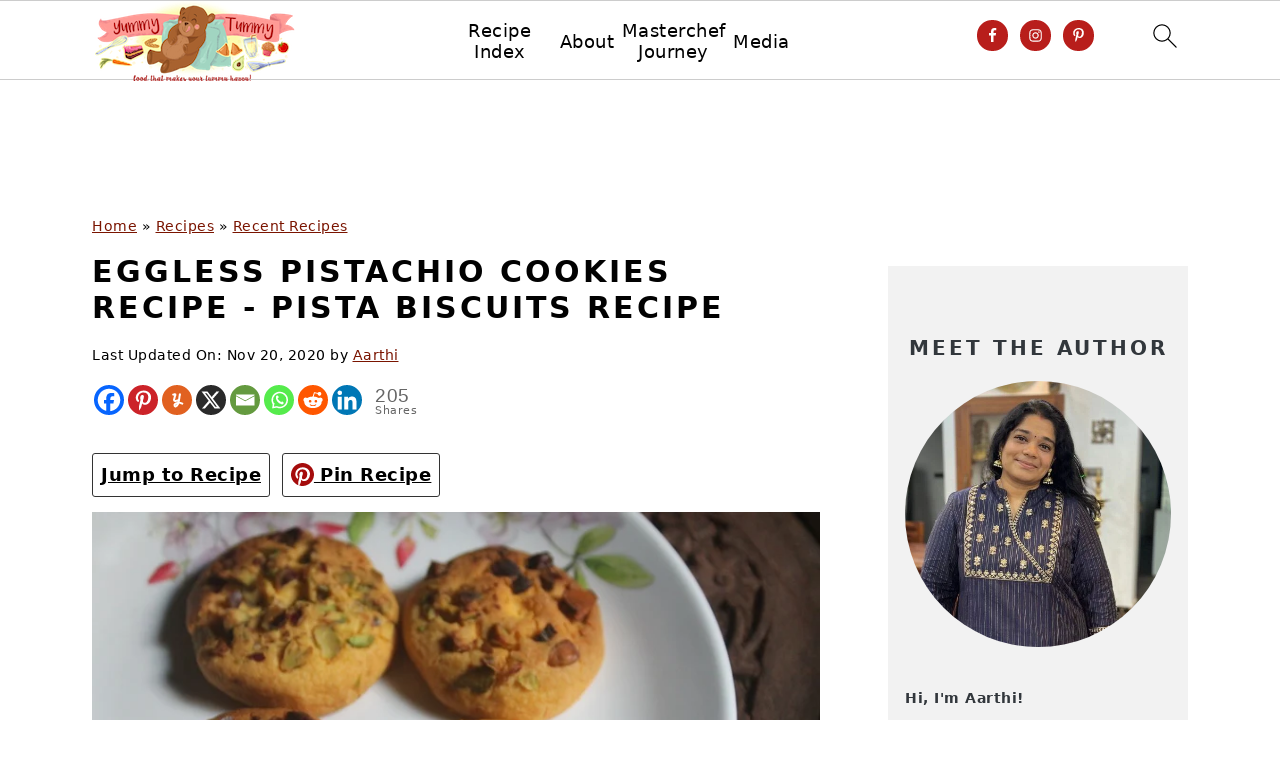

--- FILE ---
content_type: text/html; charset=UTF-8
request_url: https://www.yummytummyaarthi.com/eggless-pistachio-cookies-recipe/
body_size: 76016
content:
<!DOCTYPE html>
<html lang="en-US">
<head >
<meta charset="UTF-8" />
<meta name="viewport" content="width=device-width, initial-scale=1" />
<meta name='robots' content='index, follow, max-image-preview:large, max-snippet:-1, max-video-preview:-1' />
<link rel='dns-prefetch' href='//solutions.cdn.optable.co'>
<link rel='dns-prefetch' href='//cdn.browsiprod.com'>

	<!-- This site is optimized with the Yoast SEO Premium plugin v26.6 (Yoast SEO v26.8) - https://yoast.com/product/yoast-seo-premium-wordpress/ -->
	<title>Eggless Pistachio Cookies Recipe - Pista Biscuits Recipe</title><link rel="preload" href="https://www.yummytummyaarthi.com/wp-content/uploads/2017/05/tummy.png" as="image" fetchpriority="high"><link rel="preload" href="https://www.yummytummyaarthi.com/wp-content/uploads/2021/10/logo-mobile.png" as="image" imagesrcset="https://www.yummytummyaarthi.com/wp-content/uploads/2021/10/logo-mobile-retina.png 2x" fetchpriority="high"><style id="perfmatters-used-css">:where(.wp-block-button__link){border-radius:9999px;box-shadow:none;padding:calc(.667em + 2px) calc(1.333em + 2px);text-decoration:none;}:root :where(.wp-block-button .wp-block-button__link.is-style-outline),:root :where(.wp-block-button.is-style-outline>.wp-block-button__link){border:2px solid;padding:.667em 1.333em;}:root :where(.wp-block-button .wp-block-button__link.is-style-outline:not(.has-text-color)),:root :where(.wp-block-button.is-style-outline>.wp-block-button__link:not(.has-text-color)){color:currentColor;}:root :where(.wp-block-button .wp-block-button__link.is-style-outline:not(.has-background)),:root :where(.wp-block-button.is-style-outline>.wp-block-button__link:not(.has-background)){background-color:initial;background-image:none;}.wp-block-columns{align-items:normal !important;box-sizing:border-box;display:flex;flex-wrap:wrap !important;}@media (min-width:782px){.wp-block-columns{flex-wrap:nowrap !important;}}@media (max-width:781px){.wp-block-columns:not(.is-not-stacked-on-mobile)>.wp-block-column{flex-basis:100% !important;}}@media (min-width:782px){.wp-block-columns:not(.is-not-stacked-on-mobile)>.wp-block-column{flex-basis:0;flex-grow:1;}.wp-block-columns:not(.is-not-stacked-on-mobile)>.wp-block-column[style*=flex-basis]{flex-grow:0;}}:where(.wp-block-columns){margin-bottom:1.75em;}:where(.wp-block-columns.has-background){padding:1.25em 2.375em;}.wp-block-column{flex-grow:1;min-width:0;overflow-wrap:break-word;word-break:break-word;}:where(.wp-block-post-comments input[type=submit]){border:none;}:where(.wp-block-cover-image:not(.has-text-color)),:where(.wp-block-cover:not(.has-text-color)){color:#fff;}:where(.wp-block-cover-image.is-light:not(.has-text-color)),:where(.wp-block-cover.is-light:not(.has-text-color)){color:#000;}:root :where(.wp-block-cover h1:not(.has-text-color)),:root :where(.wp-block-cover h2:not(.has-text-color)),:root :where(.wp-block-cover h3:not(.has-text-color)),:root :where(.wp-block-cover h4:not(.has-text-color)),:root :where(.wp-block-cover h5:not(.has-text-color)),:root :where(.wp-block-cover h6:not(.has-text-color)),:root :where(.wp-block-cover p:not(.has-text-color)){color:inherit;}:where(.wp-block-file){margin-bottom:1.5em;}:where(.wp-block-file__button){border-radius:2em;display:inline-block;padding:.5em 1em;}:where(.wp-block-file__button):is(a):active,:where(.wp-block-file__button):is(a):focus,:where(.wp-block-file__button):is(a):hover,:where(.wp-block-file__button):is(a):visited{box-shadow:none;color:#fff;opacity:.85;text-decoration:none;}.wp-block-group{box-sizing:border-box;}:where(.wp-block-group.wp-block-group-is-layout-constrained){position:relative;}h1.has-background,h2.has-background,h3.has-background,h4.has-background,h5.has-background,h6.has-background{padding:1.25em 2.375em;}h1.has-text-align-left[style*=writing-mode]:where([style*=vertical-lr]),h1.has-text-align-right[style*=writing-mode]:where([style*=vertical-rl]),h2.has-text-align-left[style*=writing-mode]:where([style*=vertical-lr]),h2.has-text-align-right[style*=writing-mode]:where([style*=vertical-rl]),h3.has-text-align-left[style*=writing-mode]:where([style*=vertical-lr]),h3.has-text-align-right[style*=writing-mode]:where([style*=vertical-rl]),h4.has-text-align-left[style*=writing-mode]:where([style*=vertical-lr]),h4.has-text-align-right[style*=writing-mode]:where([style*=vertical-rl]),h5.has-text-align-left[style*=writing-mode]:where([style*=vertical-lr]),h5.has-text-align-right[style*=writing-mode]:where([style*=vertical-rl]),h6.has-text-align-left[style*=writing-mode]:where([style*=vertical-lr]),h6.has-text-align-right[style*=writing-mode]:where([style*=vertical-rl]){rotate:180deg;}.wp-block-image>a,.wp-block-image>figure>a{display:inline-block;}.wp-block-image img{box-sizing:border-box;height:auto;max-width:100%;vertical-align:bottom;}.wp-block-image[style*=border-radius] img,.wp-block-image[style*=border-radius]>a{border-radius:inherit;}.wp-block-image.aligncenter{text-align:center;}.wp-block-image .aligncenter,.wp-block-image .alignleft,.wp-block-image .alignright,.wp-block-image.aligncenter,.wp-block-image.alignleft,.wp-block-image.alignright{display:table;}.wp-block-image .alignleft{float:left;margin:.5em 1em .5em 0;}.wp-block-image .aligncenter{margin-left:auto;margin-right:auto;}.wp-block-image :where(figcaption){margin-bottom:1em;margin-top:.5em;}:root :where(.wp-block-image.is-style-rounded img,.wp-block-image .is-style-rounded img){border-radius:9999px;}.wp-block-image figure{margin:0;}@keyframes show-content-image{0%{visibility:hidden;}99%{visibility:hidden;}to{visibility:visible;}}@keyframes turn-on-visibility{0%{opacity:0;}to{opacity:1;}}@keyframes turn-off-visibility{0%{opacity:1;visibility:visible;}99%{opacity:0;visibility:visible;}to{opacity:0;visibility:hidden;}}@keyframes lightbox-zoom-in{0%{transform:translate(calc(( -100vw + var(--wp--lightbox-scrollbar-width) ) / 2 + var(--wp--lightbox-initial-left-position)),calc(-50vh + var(--wp--lightbox-initial-top-position))) scale(var(--wp--lightbox-scale));}to{transform:translate(-50%,-50%) scale(1);}}@keyframes lightbox-zoom-out{0%{transform:translate(-50%,-50%) scale(1);visibility:visible;}99%{visibility:visible;}to{transform:translate(calc(( -100vw + var(--wp--lightbox-scrollbar-width) ) / 2 + var(--wp--lightbox-initial-left-position)),calc(-50vh + var(--wp--lightbox-initial-top-position))) scale(var(--wp--lightbox-scale));visibility:hidden;}}:where(.wp-block-latest-comments:not([style*=line-height] .wp-block-latest-comments__comment)){line-height:1.1;}:where(.wp-block-latest-comments:not([style*=line-height] .wp-block-latest-comments__comment-excerpt p)){line-height:1.8;}:root :where(.wp-block-latest-posts.is-grid){padding:0;}:root :where(.wp-block-latest-posts.wp-block-latest-posts__list){padding-left:0;}ol,ul{box-sizing:border-box;}:root :where(.wp-block-list.has-background){padding:1.25em 2.375em;}:where(.wp-block-navigation.has-background .wp-block-navigation-item a:not(.wp-element-button)),:where(.wp-block-navigation.has-background .wp-block-navigation-submenu a:not(.wp-element-button)){padding:.5em 1em;}:where(.wp-block-navigation .wp-block-navigation__submenu-container .wp-block-navigation-item a:not(.wp-element-button)),:where(.wp-block-navigation .wp-block-navigation__submenu-container .wp-block-navigation-submenu a:not(.wp-element-button)),:where(.wp-block-navigation .wp-block-navigation__submenu-container .wp-block-navigation-submenu button.wp-block-navigation-item__content),:where(.wp-block-navigation .wp-block-navigation__submenu-container .wp-block-pages-list__item button.wp-block-navigation-item__content){padding:.5em 1em;}@keyframes overlay-menu__fade-in-animation{0%{opacity:0;transform:translateY(.5em);}to{opacity:1;transform:translateY(0);}}:root :where(p.has-background){padding:1.25em 2.375em;}:where(p.has-text-color:not(.has-link-color)) a{color:inherit;}p.has-text-align-left[style*="writing-mode:vertical-lr"],p.has-text-align-right[style*="writing-mode:vertical-rl"]{rotate:180deg;}:where(.wp-block-post-comments-form) input:not([type=submit]),:where(.wp-block-post-comments-form) textarea{border:1px solid #949494;font-family:inherit;font-size:1em;}:where(.wp-block-post-comments-form) input:where(:not([type=submit]):not([type=checkbox])),:where(.wp-block-post-comments-form) textarea{padding:calc(.667em + 2px);}:where(.wp-block-post-excerpt){box-sizing:border-box;margin-bottom:var(--wp--style--block-gap);margin-top:var(--wp--style--block-gap);}:where(.wp-block-preformatted.has-background){padding:1.25em 2.375em;}:where(.wp-block-search__button){border:1px solid #ccc;padding:6px 10px;}:where(.wp-block-search__input){font-family:inherit;font-size:inherit;font-style:inherit;font-weight:inherit;letter-spacing:inherit;line-height:inherit;text-transform:inherit;}:where(.wp-block-search__button-inside .wp-block-search__inside-wrapper){border:1px solid #949494;box-sizing:border-box;padding:4px;}:where(.wp-block-search__button-inside .wp-block-search__inside-wrapper) :where(.wp-block-search__button){padding:4px 8px;}:root :where(.wp-block-separator.is-style-dots){height:auto;line-height:1;text-align:center;}:root :where(.wp-block-separator.is-style-dots):before{color:currentColor;content:"···";font-family:serif;font-size:1.5em;letter-spacing:2em;padding-left:2em;}:root :where(.wp-block-site-logo.is-style-rounded){border-radius:9999px;}.wp-block-social-links{background:none;box-sizing:border-box;margin-left:0;padding-left:0;padding-right:0;text-indent:0;}.wp-block-social-links .wp-social-link a,.wp-block-social-links .wp-social-link a:hover{border-bottom:0;box-shadow:none;text-decoration:none;}.wp-block-social-links .wp-social-link svg{height:1em;width:1em;}.wp-block-social-links .wp-social-link span:not(.screen-reader-text){font-size:.65em;margin-left:.5em;margin-right:.5em;}.wp-block-social-links,.wp-block-social-links.has-normal-icon-size{font-size:24px;}.wp-block-social-links.aligncenter{display:flex;justify-content:center;}.wp-block-social-link{border-radius:9999px;display:block;height:auto;}@media not (prefers-reduced-motion){.wp-block-social-link{transition:transform .1s ease;}}.wp-block-social-link a{align-items:center;display:flex;line-height:0;}.wp-block-social-link:hover{transform:scale(1.1);}.wp-block-social-links .wp-block-social-link.wp-social-link{display:inline-block;margin:0;padding:0;}.wp-block-social-links .wp-block-social-link.wp-social-link .wp-block-social-link-anchor,.wp-block-social-links .wp-block-social-link.wp-social-link .wp-block-social-link-anchor svg,.wp-block-social-links .wp-block-social-link.wp-social-link .wp-block-social-link-anchor:active,.wp-block-social-links .wp-block-social-link.wp-social-link .wp-block-social-link-anchor:hover,.wp-block-social-links .wp-block-social-link.wp-social-link .wp-block-social-link-anchor:visited{color:currentColor;fill:currentColor;}:where(.wp-block-social-links:not(.is-style-logos-only)) .wp-social-link{background-color:#f0f0f0;color:#444;}:where(.wp-block-social-links:not(.is-style-logos-only)) .wp-social-link-facebook{background-color:#0866ff;color:#fff;}:where(.wp-block-social-links:not(.is-style-logos-only)) .wp-social-link-instagram{background-color:#f00075;color:#fff;}:where(.wp-block-social-links:not(.is-style-logos-only)) .wp-social-link-pinterest{background-color:#e60122;color:#fff;}:where(.wp-block-social-links:not(.is-style-logos-only)) .wp-social-link-twitter{background-color:#1da1f2;color:#fff;}:where(.wp-block-social-links:not(.is-style-logos-only)) .wp-social-link-youtube{background-color:red;color:#fff;}:where(.wp-block-social-links.is-style-logos-only) .wp-social-link{background:none;}:where(.wp-block-social-links.is-style-logos-only) .wp-social-link svg{height:1.25em;width:1.25em;}:where(.wp-block-social-links.is-style-logos-only) .wp-social-link-facebook{color:#0866ff;}:where(.wp-block-social-links.is-style-logos-only) .wp-social-link-instagram{color:#f00075;}:where(.wp-block-social-links.is-style-logos-only) .wp-social-link-pinterest{color:#e60122;}:where(.wp-block-social-links.is-style-logos-only) .wp-social-link-twitter{color:#1da1f2;}:where(.wp-block-social-links.is-style-logos-only) .wp-social-link-youtube{color:red;}:root :where(.wp-block-social-links .wp-social-link a){padding:.25em;}:root :where(.wp-block-social-links.is-style-logos-only .wp-social-link a){padding:0;}:root :where(.wp-block-social-links.is-style-pill-shape .wp-social-link a){padding-left:.6666666667em;padding-right:.6666666667em;}:root :where(.wp-block-tag-cloud.is-style-outline){display:flex;flex-wrap:wrap;gap:1ch;}:root :where(.wp-block-tag-cloud.is-style-outline a){border:1px solid;font-size:unset !important;margin-right:0;padding:1ch 2ch;text-decoration:none !important;}:root :where(.wp-block-table-of-contents){box-sizing:border-box;}:where(.wp-block-term-description){box-sizing:border-box;margin-bottom:var(--wp--style--block-gap);margin-top:var(--wp--style--block-gap);}:where(pre.wp-block-verse){font-family:inherit;}.editor-styles-wrapper,.entry-content{counter-reset:footnotes;}:root{--wp--preset--font-size--normal:16px;--wp--preset--font-size--huge:42px;}.has-text-align-center{text-align:center;}.has-text-align-left{text-align:left;}.aligncenter{clear:both;}.screen-reader-text{border:0;clip-path:inset(50%);height:1px;margin:-1px;overflow:hidden;padding:0;position:absolute;width:1px;word-wrap:normal !important;}.screen-reader-text:focus{background-color:#ddd;clip-path:none;color:#444;display:block;font-size:1em;height:auto;left:5px;line-height:normal;padding:15px 23px 14px;text-decoration:none;top:5px;width:auto;z-index:100000;}html :where(.has-border-color){border-style:solid;}html :where([style*=border-top-color]){border-top-style:solid;}html :where([style*=border-right-color]){border-right-style:solid;}html :where([style*=border-bottom-color]){border-bottom-style:solid;}html :where([style*=border-left-color]){border-left-style:solid;}html :where([style*=border-width]){border-style:solid;}html :where([style*=border-top-width]){border-top-style:solid;}html :where([style*=border-right-width]){border-right-style:solid;}html :where([style*=border-bottom-width]){border-bottom-style:solid;}html :where([style*=border-left-width]){border-left-style:solid;}html :where(img[class*=wp-image-]){height:auto;max-width:100%;}:where(figure){margin:0 0 1em;}html :where(.is-position-sticky){--wp-admin--admin-bar--position-offset:var(--wp-admin--admin-bar--height,0px);}@media screen and (max-width:600px){html :where(.is-position-sticky){--wp-admin--admin-bar--position-offset:0px;}}:root{--wp-admin-theme-color:#3858e9;--wp-admin-theme-color--rgb:56,88,233;--wp-admin-theme-color-darker-10:#2145e6;--wp-admin-theme-color-darker-10--rgb:33,69,230;--wp-admin-theme-color-darker-20:#183ad6;--wp-admin-theme-color-darker-20--rgb:24,58,214;--wp-admin-border-width-focus:2px;}@media (min-resolution:192dpi){:root{--wp-admin-border-width-focus:1.5px;}}@keyframes components-animate__appear-animation{0%{transform:translateY(-2em) scaleY(0) scaleX(0);}to{transform:translateY(0) scaleY(1) scaleX(1);}}@keyframes components-animate__slide-in-animation{to{transform:translateX(0);}}@keyframes components-animate__loading{0%{opacity:.5;}50%{opacity:1;}to{opacity:.5;}}.components-button:hover:not(:disabled,[aria-disabled=true]),.components-button[aria-expanded=true]{color:var(--wp-components-color-accent,var(--wp-admin-theme-color,#3858e9));}.components-button.is-secondary:hover:not(:disabled,[aria-disabled=true],.is-pressed){background:color-mix(in srgb,var(--wp-components-color-accent,var(--wp-admin-theme-color,#3858e9)) 4%,rgba(0,0,0,0));box-shadow:inset 0 0 0 1px var(--wp-components-color-accent-darker-20,var(--wp-admin-theme-color-darker-20,#183ad6));color:var(--wp-components-color-accent-darker-20,var(--wp-admin-theme-color-darker-20,#183ad6));}.components-button.is-tertiary:hover:not(:disabled,[aria-disabled=true],.is-pressed){background:color-mix(in srgb,var(--wp-components-color-accent,var(--wp-admin-theme-color,#3858e9)) 4%,rgba(0,0,0,0));color:var(--wp-components-color-accent-darker-20,var(--wp-admin-theme-color-darker-20,#183ad6));}.components-button.is-tertiary:active:not(:disabled,[aria-disabled=true]){background:color-mix(in srgb,var(--wp-components-color-accent,var(--wp-admin-theme-color,#3858e9)) 8%,rgba(0,0,0,0));}.components-button.is-destructive:not(.is-primary):not(.is-secondary):not(.is-tertiary):not(.is-link):hover:not(:disabled,[aria-disabled=true]){color:#710d0d;}.components-button.is-destructive:not(.is-primary):not(.is-secondary):not(.is-tertiary):not(.is-link):active:not(:disabled,[aria-disabled=true]){background:#ccc;}.components-button.is-destructive.is-secondary:hover:not(:disabled,[aria-disabled=true]),.components-button.is-destructive.is-tertiary:hover:not(:disabled,[aria-disabled=true]){background:rgba(204,24,24,.04);}.components-button.is-destructive.is-secondary:active:not(:disabled,[aria-disabled=true]),.components-button.is-destructive.is-tertiary:active:not(:disabled,[aria-disabled=true]){background:rgba(204,24,24,.08);}.components-button:not(:disabled,[aria-disabled=true]):active{color:var(--wp-components-color-foreground,#1e1e1e);}.components-button.is-pressed:hover:not(:disabled,[aria-disabled=true]),.components-button.is-pressed:not(:disabled,[aria-disabled=true]){background:var(--wp-components-color-foreground,#1e1e1e);}@keyframes components-button__busy-animation{0%{background-position:200px 0;}}.components-form-toggle input.components-form-toggle__input[type=checkbox]:not(:disabled,[aria-disabled=true]){cursor:pointer;}[role=region]{position:relative;}@keyframes __wp-base-styles-fade-in{0%{opacity:0;}to{opacity:1;}}@keyframes __wp-base-styles-fade-out{0%{opacity:1;}to{opacity:0;}}@keyframes components-modal__appear-animation{0%{opacity:0;transform:scale(.9);}to{opacity:1;transform:scale(1);}}@keyframes components-modal__disappear-animation{0%{opacity:1;transform:scale(1);}to{opacity:0;transform:scale(.9);}}@keyframes components-resizable-box__top-bottom-animation{0%{opacity:0;transform:scaleX(0);}to{opacity:1;transform:scaleX(1);}}@keyframes components-resizable-box__left-right-animation{0%{opacity:0;transform:scaleY(0);}to{opacity:1;transform:scaleY(1);}}@keyframes components-button__appear-animation{0%{transform:scaleY(0);}to{transform:scaleY(1);}}:root{--wp-admin-theme-color:#007cba;--wp-admin-theme-color--rgb:0,124,186;--wp-admin-theme-color-darker-10:#006ba1;--wp-admin-theme-color-darker-10--rgb:0,107,161;--wp-admin-theme-color-darker-20:#005a87;--wp-admin-theme-color-darker-20--rgb:0,90,135;--wp-admin-border-width-focus:2px;--wp-block-synced-color:#7a00df;--wp-block-synced-color--rgb:122,0,223;--wp-bound-block-color:var(--wp-block-synced-color);}@media (min-resolution:192dpi){:root{--wp-admin-border-width-focus:1.5px;}}:root{--wp-admin-theme-color:#007cba;--wp-admin-theme-color--rgb:0,124,186;--wp-admin-theme-color-darker-10:#006ba1;--wp-admin-theme-color-darker-10--rgb:0,107,161;--wp-admin-theme-color-darker-20:#005a87;--wp-admin-theme-color-darker-20--rgb:0,90,135;--wp-admin-border-width-focus:2px;--wp-block-synced-color:#7a00df;--wp-block-synced-color--rgb:122,0,223;--wp-bound-block-color:var(--wp-block-synced-color);}@media (min-resolution:192dpi){:root{--wp-admin-border-width-focus:1.5px;}}iframe[name=editor-canvas]{background-color:#ddd;box-sizing:border-box;display:block;height:100%;width:100%;}@media not (prefers-reduced-motion){iframe[name=editor-canvas]{transition:all .4s cubic-bezier(.46,.03,.52,.96);}}@keyframes hide-during-dragging{to{position:fixed;transform:translate(9999px,9999px);}}@keyframes loadingpulse{0%{opacity:1;}50%{opacity:0;}to{opacity:1;}}@keyframes __wp-base-styles-fade-in{0%{opacity:0;}to{opacity:1;}}:root{--wp-admin-theme-color:#007cba;--wp-admin-theme-color--rgb:0,124,186;--wp-admin-theme-color-darker-10:#006ba1;--wp-admin-theme-color-darker-10--rgb:0,107,161;--wp-admin-theme-color-darker-20:#005a87;--wp-admin-theme-color-darker-20--rgb:0,90,135;--wp-admin-border-width-focus:2px;--wp-block-synced-color:#7a00df;--wp-block-synced-color--rgb:122,0,223;--wp-bound-block-color:var(--wp-block-synced-color);}@media (min-resolution:192dpi){:root{--wp-admin-border-width-focus:1.5px;}}:root{--wp-admin-theme-color:#007cba;--wp-admin-theme-color--rgb:0,124,186;--wp-admin-theme-color-darker-10:#006ba1;--wp-admin-theme-color-darker-10--rgb:0,107,161;--wp-admin-theme-color-darker-20:#005a87;--wp-admin-theme-color-darker-20--rgb:0,90,135;--wp-admin-border-width-focus:2px;--wp-block-synced-color:#7a00df;--wp-block-synced-color--rgb:122,0,223;--wp-bound-block-color:var(--wp-block-synced-color);}@media (min-resolution:192dpi){:root{--wp-admin-border-width-focus:1.5px;}}:root{--wp-admin-theme-color:#007cba;--wp-admin-theme-color--rgb:0,124,186;--wp-admin-theme-color-darker-10:#006ba1;--wp-admin-theme-color-darker-10--rgb:0,107,161;--wp-admin-theme-color-darker-20:#005a87;--wp-admin-theme-color-darker-20--rgb:0,90,135;--wp-admin-border-width-focus:2px;--wp-block-synced-color:#7a00df;--wp-block-synced-color--rgb:122,0,223;--wp-bound-block-color:var(--wp-block-synced-color);}@media (min-resolution:192dpi){:root{--wp-admin-border-width-focus:1.5px;}}@keyframes editor-post-publish-panel__slide-in-animation{to{transform:translateX(0);}}div.heateor_sss_sharing_ul a:link,div.heateor_sss_sharing_ul a:focus{text-decoration:none;background:transparent !important;}.heateor_sss_login_container img,.heateor_sss_sharing_container img{cursor:pointer;margin:2px;border:none;}div.heateor_sss_follow_ul,div.heateor_sss_sharing_ul{padding-left:0 !important;margin:1px 0 !important;}div.heateor_sss_follow_ul .heateorSssSharingRound,div.heateor_sss_sharing_ul .heateorSssSharingRound{background:0 0 !important;}div.heateor_sss_follow_ul a,div.heateor_sss_horizontal_sharing div.heateor_sss_sharing_ul a{float:left;padding:0 !important;list-style:none !important;border:none !important;margin:2px;}.heateorSssSharing,.heateorSssSharingButton{display:block;cursor:pointer;margin:2px;}div.heateor_sss_follow_ul a:before,div.heateor_sss_sharing_ul a:before{content:none !important;}.heateorSssTCBackground:hover{border-width:0 !important;background-color:transparent;}.heateorSssTCBackground{border-width:0 !important;background-color:transparent !important;font-style:normal;word-wrap:normal;color:#666;line-height:1;visibility:hidden;}.heateorSssSharing{float:left;border:none;}div.heateorSssTotalShareCount{word-wrap:normal !important;font-weight:bolder;font-family:sans-serif;padding:0;margin:0;text-align:center;}div.heateorSssTotalShareText{word-wrap:normal !important;margin:0;padding:0;text-align:center;}div.heateor_sss_horizontal_sharing li{width:auto;}div.heateor_sss_horizontal_sharing li.heateor_sss_yummly{width:106px;}.heateor_sss_sharing_container a{padding:0 !important;box-shadow:none !important;border:none !important;}.heateorSssClear{clear:both;}div.heateor_sss_sharing_container a:before,div.heateor_sss_follow_icons_container a:before{content:none;}div.heateor_sss_follow_icons_container svg,div.heateor_sss_sharing_container svg{width:100%;height:100%;}:root{--comment-rating-star-color:#343434;}.wprm-comment-ratings-container svg .wprm-star-full{fill:var(--comment-rating-star-color);}.wprm-comment-ratings-container svg .wprm-star-empty{stroke:var(--comment-rating-star-color);}body:not(:hover) fieldset.wprm-comment-ratings-container:focus-within span{outline:1px solid #4d90fe;}.comment-form-wprm-rating{margin-bottom:20px;margin-top:5px;text-align:left;}.comment-form-wprm-rating .wprm-rating-stars{display:inline-block;vertical-align:middle;}fieldset.wprm-comment-ratings-container{background:none;border:0;display:inline-block;margin:0;padding:0;position:relative;}fieldset.wprm-comment-ratings-container legend{left:0;opacity:0;position:absolute;}fieldset.wprm-comment-ratings-container br{display:none;}fieldset.wprm-comment-ratings-container input[type=radio]{border:0;cursor:pointer;float:left;height:16px;margin:0 !important;min-height:0;min-width:0;opacity:0;padding:0 !important;width:16px;}fieldset.wprm-comment-ratings-container input[type=radio]:first-child{margin-left:-16px;}fieldset.wprm-comment-ratings-container span{font-size:0;height:16px;left:0;opacity:0;pointer-events:none;position:absolute;top:0;width:80px;}fieldset.wprm-comment-ratings-container span svg{height:100% !important;width:100% !important;}fieldset.wprm-comment-ratings-container input:checked+span,fieldset.wprm-comment-ratings-container input:hover+span{opacity:1;}fieldset.wprm-comment-ratings-container input:hover+span~span{display:none;}:root{--wprm-popup-font-size:16px;--wprm-popup-background:#fff;--wprm-popup-title:#000;--wprm-popup-content:#444;--wprm-popup-button-background:#5a822b;--wprm-popup-button-text:#fff;}.wprm-popup-modal{display:none;}.wprm-popup-modal__overlay{align-items:center;background:rgba(0,0,0,.6);bottom:0;display:flex;justify-content:center;left:0;position:fixed;right:0;top:0;z-index:2147483646;}.wprm-popup-modal__container{background-color:var(--wprm-popup-background);border-radius:4px;box-sizing:border-box;font-size:var(--wprm-popup-font-size);max-height:100vh;max-width:100%;overflow-y:auto;padding:30px;}.wprm-popup-modal__header{align-items:center;display:flex;justify-content:space-between;margin-bottom:10px;}.wprm-popup-modal__title{box-sizing:border-box;color:var(--wprm-popup-title);font-size:1.2em;font-weight:600;line-height:1.25;margin-bottom:0;margin-top:0;}.wprm-popup-modal__header .wprm-popup-modal__close{background:transparent;border:0;cursor:pointer;width:18px;}.wprm-popup-modal__header .wprm-popup-modal__close:before{color:var(--wprm-popup-title);content:"✕";font-size:var(--wprm-popup-font-size);}.wprm-popup-modal__content{color:var(--wprm-popup-content);line-height:1.5;}.wprm-popup-modal__content p{font-size:1em;line-height:1.5;}.wprm-popup-modal__footer{margin-top:20px;}.wprm-popup-modal__btn{-webkit-appearance:button;background-color:var(--wprm-popup-button-background);border-radius:.25em;border-style:none;border-width:0;color:var(--wprm-popup-button-text);cursor:pointer;font-size:1em;line-height:1.15;margin:0;overflow:visible;padding:.5em 1em;text-transform:none;will-change:transform;-moz-osx-font-smoothing:grayscale;-webkit-backface-visibility:hidden;backface-visibility:hidden;-webkit-transform:translateZ(0);transform:translateZ(0);transition:-webkit-transform .25s ease-out;transition:transform .25s ease-out;transition:transform .25s ease-out,-webkit-transform .25s ease-out;}.wprm-popup-modal__btn:focus,.wprm-popup-modal__btn:hover{-webkit-transform:scale(1.05);transform:scale(1.05);}@keyframes wprmPopupModalFadeIn{0%{opacity:0;}to{opacity:1;}}@keyframes wprmPopupModalFadeOut{0%{opacity:1;}to{opacity:0;}}@keyframes wprmPopupModalSlideIn{0%{transform:translateY(15%);}to{transform:translateY(0);}}@keyframes wprmPopupModalSlideOut{0%{transform:translateY(0);}to{transform:translateY(-10%);}}.wprm-popup-modal[aria-hidden=false] .wprm-popup-modal__overlay{animation:wprmPopupModalFadeIn .3s cubic-bezier(0,0,.2,1);}.wprm-popup-modal[aria-hidden=false] .wprm-popup-modal__container{animation:wprmPopupModalSlideIn .3s cubic-bezier(0,0,.2,1);}.wprm-popup-modal[aria-hidden=true] .wprm-popup-modal__overlay{animation:wprmPopupModalFadeOut .3s cubic-bezier(0,0,.2,1);}.wprm-popup-modal[aria-hidden=true] .wprm-popup-modal__container{animation:wprmPopupModalSlideOut .3s cubic-bezier(0,0,.2,1);}.wprm-popup-modal .wprm-popup-modal__container,.wprm-popup-modal .wprm-popup-modal__overlay{will-change:transform;}[data-tippy-root]{max-width:calc(100vw - 10px);}.wprm-rating-star svg{display:inline;height:16px;margin:0;vertical-align:middle;width:16px;}.wprm-loader{animation:wprmSpin 1s ease-in-out infinite;-webkit-animation:wprmSpin 1s ease-in-out infinite;border:2px solid hsla(0,0%,78%,.3);border-radius:50%;border-top-color:#444;display:inline-block;height:10px;width:10px;}@keyframes wprmSpin{to{-webkit-transform:rotate(1turn);}}@-webkit-keyframes wprmSpin{to{-webkit-transform:rotate(1turn);}}.wprm-recipe-container{outline:none;}.wprm-recipe{overflow:hidden;zoom:1;clear:both;text-align:left;}.wprm-recipe *{box-sizing:border-box;}.wprm-recipe ol,.wprm-recipe ul{-webkit-margin-before:0;-webkit-margin-after:0;-webkit-padding-start:0;margin:0;padding:0;}.wprm-recipe li{font-size:1em;margin:0 0 0 32px;padding:0;}.wprm-recipe p{font-size:1em;margin:0;padding:0;}.wprm-recipe li,.wprm-recipe li.wprm-recipe-instruction{list-style-position:outside;}.wprm-recipe li:before{display:none;}.wprm-recipe h1,.wprm-recipe h2,.wprm-recipe h3,.wprm-recipe h4,.wprm-recipe h5,.wprm-recipe h6{clear:none;font-variant:normal;letter-spacing:normal;margin:0;padding:0;text-transform:none;}.wprm-recipe a.wprm-recipe-link,.wprm-recipe a.wprm-recipe-link:hover{-webkit-box-shadow:none;-moz-box-shadow:none;box-shadow:none;}body:not(.wprm-print) .wprm-recipe p:first-letter{color:inherit;font-family:inherit;font-size:inherit;line-height:inherit;margin:inherit;padding:inherit;}.wprm-screen-reader-text{border:0;clip:rect(1px,1px,1px,1px);clip-path:inset(50%);height:1px;margin:-1px;overflow:hidden;padding:0;position:absolute !important;width:1px;word-wrap:normal !important;}.wprm-call-to-action.wprm-call-to-action-simple{align-items:center;display:flex;gap:20px;justify-content:center;margin-top:10px;padding:5px 10px;}.wprm-call-to-action.wprm-call-to-action-simple .wprm-call-to-action-icon{font-size:2.2em;margin:5px 0;}.wprm-call-to-action.wprm-call-to-action-simple .wprm-call-to-action-icon svg{margin-top:0;}.wprm-call-to-action.wprm-call-to-action-simple .wprm-call-to-action-text-container{margin:5px 0;}.wprm-call-to-action.wprm-call-to-action-simple .wprm-call-to-action-text-container .wprm-call-to-action-header{display:block;font-size:1.3em;font-weight:700;}@media (max-width:450px){.wprm-call-to-action.wprm-call-to-action-simple{flex-wrap:wrap;}.wprm-call-to-action.wprm-call-to-action-simple .wprm-call-to-action-text-container{text-align:center;}}.wprm-recipe-details-container-table{border:1px dotted #666;display:flex;margin:5px 0;padding:5px;}.wprm-recipe-details-container-table .wprm-recipe-block-container-table{display:flex;flex:1;flex-direction:column;text-align:center;}@media (min-width:451px){.wprm-recipe-table-borders-inside .wprm-recipe-block-container-table{border-bottom:none !important;border-right:none !important;border-top:none !important;}.rtl .wprm-recipe-table-borders-inside .wprm-recipe-block-container-table,.wprm-recipe-table-borders-inside .wprm-recipe-block-container-table:first-child{border-left:none !important;}}@media (max-width:450px){.wprm-recipe-details-container-table{border:none !important;display:block;margin:5px 0;padding:0;}.wprm-recipe-details-container-table.wprm-recipe-table-borders-none{display:flex;flex-wrap:wrap;}.wprm-recipe-details-container-table.wprm-recipe-table-borders-none .wprm-recipe-block-container-table{max-width:100%;min-width:120px;}.wprm-recipe-details-container-table .wprm-recipe-block-container-table{padding:5px;}}.wprm-recipe-details-unit{font-size:.8em;}@media only screen and (max-width:600px){.wprm-recipe-details-unit{font-size:1em;}}.wprm-container-columns-spaced,.wprm-container-columns-spaced-middle{display:flex;flex-wrap:wrap;justify-content:space-between;}.wprm-container-columns-spaced-middle.wprm-container-columns-spaced-middle,.wprm-container-columns-spaced.wprm-container-columns-spaced-middle{align-items:center;}.wprm-container-columns-spaced-middle>*,.wprm-container-columns-spaced>*{flex:1;}.wprm-container-columns-spaced-middle.wprm-container-columns-gutter,.wprm-container-columns-spaced.wprm-container-columns-gutter{margin-left:-8px;margin-right:-8px;}.wprm-container-columns-spaced-middle.wprm-container-columns-gutter>*,.wprm-container-columns-spaced.wprm-container-columns-gutter>*{margin-left:8px !important;margin-right:8px !important;}@media (max-width:450px){.wprm-container-columns-spaced,.wprm-container-columns-spaced-middle{display:block;}.wprm-container-columns-spaced-middle.wprm-container-columns-gutter>*,.wprm-container-columns-spaced.wprm-container-columns-gutter>*{margin-bottom:16px !important;}}.rtl .wprm-container-float-left,.wprm-container-float-right{float:right;margin:0 0 10px 10px;}.wprm-container-float-right{position:relative;text-align:center;z-index:1;}@media only screen and (max-width:640px){.rtl .wprm-container-float-left,.rtl .wprm-container-float-right,.wprm-container-float-left,.wprm-container-float-right{float:none;margin-left:0;margin-right:0;}}.wprm-header-decoration-icon-line,.wprm-header-decoration-line,.wprm-header-decoration-spacer,.wprm-icon-decoration-line{align-items:center;display:flex;flex-wrap:wrap;}.wprm-header-decoration-icon-line.wprm-align-left .wprm-decoration-line,.wprm-header-decoration-line.wprm-align-left .wprm-decoration-line,.wprm-header-decoration-spacer.wprm-align-left .wprm-decoration-line,.wprm-icon-decoration-line.wprm-align-left .wprm-decoration-line{margin-left:15px;}.wprm-header-decoration-icon-line.wprm-align-center .wprm-decoration-line:first-child,.wprm-header-decoration-icon-line.wprm-align-right .wprm-decoration-line,.wprm-header-decoration-line.wprm-align-center .wprm-decoration-line:first-child,.wprm-header-decoration-line.wprm-align-right .wprm-decoration-line,.wprm-header-decoration-spacer.wprm-align-center .wprm-decoration-line:first-child,.wprm-header-decoration-spacer.wprm-align-right .wprm-decoration-line,.wprm-icon-decoration-line.wprm-align-center .wprm-decoration-line:first-child,.wprm-icon-decoration-line.wprm-align-right .wprm-decoration-line{margin-right:15px;}.wprm-header-decoration-icon-line.wprm-align-center .wprm-decoration-line:last-child,.wprm-header-decoration-line.wprm-align-center .wprm-decoration-line:last-child,.wprm-header-decoration-spacer.wprm-align-center .wprm-decoration-line:last-child,.wprm-icon-decoration-line.wprm-align-center .wprm-decoration-line:last-child{margin-left:15px;}.wprm-decoration-line{border:0;border-bottom:1px solid #000;flex:auto;height:1px;}.wprm-block-text-normal{font-style:normal;font-weight:400;text-transform:none;}.wprm-block-text-bold{font-weight:700 !important;}.wprm-block-text-uppercase{text-transform:uppercase !important;}.wprm-block-text-faded{opacity:.7;}.wprm-block-text-uppercase-faded{opacity:.7;text-transform:uppercase !important;}.wprm-block-text-faded .wprm-block-text-faded,.wprm-block-text-uppercase-faded .wprm-block-text-uppercase-faded{opacity:1;}.wprm-align-left{text-align:left;}.wprm-align-center{text-align:center;}.wprm-recipe-header .wprm-recipe-icon:not(.wprm-collapsible-icon){margin-right:10px;}.wprm-recipe-header.wprm-header-has-actions{align-items:center;display:flex;flex-wrap:wrap;}.wprm-recipe-header .wprm-recipe-adjustable-servings-container,.wprm-recipe-header .wprm-recipe-media-toggle-container,.wprm-recipe-header .wprm-unit-conversion-container{font-size:16px;font-style:normal;font-weight:400;opacity:1;text-transform:none;}.wprm-recipe-icon svg{display:inline;height:1.3em;margin-top:-.15em;overflow:visible;vertical-align:middle;width:1.3em;}.wprm-icon-shortcode{font-size:16px;height:16px;}.wprm-icon-shortcode .wprm-recipe-icon svg{display:inline;height:1em;margin-top:0;overflow:visible;vertical-align:middle;width:1em;}.wprm-recipe-image img{display:block;margin:0 auto;}.wprm-recipe-ingredients-container .wprm-recipe-ingredient-group-name{margin-top:.8em !important;}.wprm-recipe-ingredients-container .wprm-recipe-ingredient-notes-faded{opacity:.7;}.wprm-recipe-instructions-container .wprm-recipe-instruction-text{font-size:1em;}.wprm-recipe-link{cursor:pointer;text-decoration:none;}.wprm-recipe-link.wprm-recipe-link-inline-button{display:inline-block;margin:0 5px 5px 0;}.wprm-recipe-link.wprm-recipe-link-wide-button{display:block;margin:5px 0;text-align:center;width:auto;}.wprm-recipe-link.wprm-recipe-link-button,.wprm-recipe-link.wprm-recipe-link-inline-button,.wprm-recipe-link.wprm-recipe-link-wide-button{border-style:solid;border-width:1px;padding:5px;}.wprm-nutrition-label-container-grouped{display:flex;flex-wrap:wrap;justify-content:flex-start;}.wprm-nutrition-label-container-grouped .wprm-nutrition-label-text-nutrition-container{white-space:nowrap;}.wprm-recipe-rating{white-space:nowrap;}.wprm-recipe-rating svg{height:1.1em;margin-top:-.15em !important;margin:0;vertical-align:middle;width:1.1em;}.wprm-recipe-rating.wprm-recipe-rating-inline{align-items:center;display:inline-flex;}.wprm-recipe-rating.wprm-recipe-rating-inline .wprm-recipe-rating-details{display:inline-block;margin-left:10px;}.wprm-recipe-rating .wprm-recipe-rating-details{font-size:.8em;}.wprm-spacer{background:none !important;display:block !important;font-size:0;height:10px;line-height:0;width:100%;}.wprm-spacer+.wprm-spacer{display:none !important;}.wprm-recipe-instruction-text .wprm-spacer,.wprm-recipe-notes .wprm-spacer,.wprm-recipe-summary .wprm-spacer{display:block !important;}.wprm-toggle-container button.wprm-toggle{border:none;border-radius:0;box-shadow:none;cursor:pointer;display:inline-block;font-size:inherit;font-weight:inherit;letter-spacing:inherit;line-height:inherit;text-decoration:none;text-transform:inherit;white-space:nowrap;}.wprm-toggle-container button.wprm-toggle:focus{outline:none;}.wprm-toggle-buttons-container{--wprm-toggle-button-background:#fff;--wprm-toggle-button-accent:#333;--wprm-toggle-button-radius:3px;align-items:stretch;background-color:var(--wprm-toggle-button-background);border:1px solid var(--wprm-toggle-button-accent);border-radius:var(--wprm-toggle-button-radius);color:var(--wprm-toggle-button-accent);display:inline-flex;flex-shrink:0;overflow:hidden;}.wprm-toggle-buttons-container button.wprm-toggle{background-color:var(--wprm-toggle-button-accent);border-left:1px solid var(--wprm-toggle-button-accent);color:var(--wprm-toggle-button-background);padding:5px 10px;}.wprm-toggle-buttons-container button.wprm-toggle:first-child{border-left:0;border-right:0;}.wprm-toggle-buttons-container button.wprm-toggle:not(.wprm-toggle-active){background:none !important;color:inherit !important;}.wprm-recipe-header+.wprm-recipe-video{margin-top:10px;}@keyframes wprmtimerblink{50%{opacity:.5;}}.wprm-user-rating.wprm-user-rating-allowed .wprm-rating-star{cursor:pointer;}.wprm-popup-modal-user-rating .wprm-popup-modal__container{max-width:500px;width:95%;}.wprm-popup-modal-user-rating #wprm-user-ratings-modal-message{display:none;}.wprm-popup-modal-user-rating .wprm-user-ratings-modal-recipe-name{margin:5px auto;max-width:350px;text-align:center;}.wprm-popup-modal-user-rating .wprm-user-ratings-modal-stars-container{margin-bottom:5px;text-align:center;}.wprm-popup-modal-user-rating input,.wprm-popup-modal-user-rating textarea{box-sizing:border-box;}.wprm-popup-modal-user-rating textarea{border:1px solid #cecece;border-radius:4px;display:block;font-family:inherit;font-size:.9em;line-height:1.5;margin:0;min-height:75px;padding:10px;resize:vertical;width:100%;}.wprm-popup-modal-user-rating textarea:focus::placeholder{color:transparent;}.wprm-popup-modal-user-rating .wprm-user-rating-modal-field{align-items:center;display:flex;margin-top:10px;}.wprm-popup-modal-user-rating .wprm-user-rating-modal-field label{margin-right:10px;min-width:70px;width:auto;}.wprm-popup-modal-user-rating .wprm-user-rating-modal-field input{border:1px solid #cecece;border-radius:4px;display:block;flex:1;font-size:.9em;line-height:1.5;margin:0;padding:5px 10px;width:100%;}.wprm-popup-modal-user-rating button{margin-right:5px;}.wprm-popup-modal-user-rating button:disabled,.wprm-popup-modal-user-rating button[disabled]{cursor:not-allowed;opacity:.5;}.wprm-popup-modal-user-rating #wprm-user-rating-modal-errors{color:darkred;display:inline-block;font-size:.8em;}.wprm-popup-modal-user-rating #wprm-user-rating-modal-errors div,.wprm-popup-modal-user-rating #wprm-user-rating-modal-thank-you,.wprm-popup-modal-user-rating #wprm-user-rating-modal-waiting{display:none;}fieldset.wprm-user-ratings-modal-stars{background:none;border:0;display:inline-block;margin:0;padding:0;position:relative;}fieldset.wprm-user-ratings-modal-stars legend{left:0;opacity:0;position:absolute;}fieldset.wprm-user-ratings-modal-stars br{display:none;}fieldset.wprm-user-ratings-modal-stars input[type=radio]{border:0;cursor:pointer;float:left;height:16px;margin:0 !important;min-height:0;min-width:0;opacity:0;padding:0 !important;width:16px;}fieldset.wprm-user-ratings-modal-stars input[type=radio]:first-child{margin-left:-16px;}fieldset.wprm-user-ratings-modal-stars span{font-size:0;height:16px;left:0;opacity:0;pointer-events:none;position:absolute;top:0;width:80px;}fieldset.wprm-user-ratings-modal-stars span svg{height:100% !important;width:100% !important;}fieldset.wprm-user-ratings-modal-stars input:checked+span,fieldset.wprm-user-ratings-modal-stars input:hover+span{opacity:1;}fieldset.wprm-user-ratings-modal-stars input:hover+span~span{display:none;}.wprm-user-rating-summary{align-items:center;display:flex;}.wprm-user-rating-summary .wprm-user-rating-summary-stars{margin-right:10px;}.wprm-user-rating-summary .wprm-user-rating-summary-details{margin-top:2px;}.wprm-popup-modal-user-rating-summary .wprm-popup-modal-user-rating-summary-error{display:none;}.wprm-popup-modal-user-rating-summary .wprm-popup-modal-user-rating-summary-ratings{max-height:500px;overflow-y:scroll;}@supports (-webkit-touch-callout:none){.wprm-popup-modal-user-rating .wprm-user-rating-modal-field input,.wprm-popup-modal-user-rating textarea{font-size:16px;}}.wprm-recipe-equipment-container,.wprm-recipe-ingredients-container,.wprm-recipe-instructions-container{counter-reset:wprm-advanced-list-counter;}:root{--wprm-list-checkbox-size:18px;--wprm-list-checkbox-left-position:0px;--wprm-list-checkbox-top-position:0px;--wprm-list-checkbox-background:#fff;--wprm-list-checkbox-borderwidth:1px;--wprm-list-checkbox-border-style:solid;--wprm-list-checkbox-border-color:inherit;--wprm-list-checkbox-border-radius:0px;--wprm-list-checkbox-check-width:2px;--wprm-list-checkbox-check-color:inherit;}.wprm-recipe-equipment li,.wprm-recipe-ingredients li,.wprm-recipe-instructions li{position:relative;}input[type=number].wprm-recipe-servings{display:inline;margin:0;padding:5px;width:60px;}</style>
	<meta name="description" content="Delicious pistachio cookies which taste so delicious with a cup of tea or coffee. This is a crunchy eggless pista biscuit which is totally yum." />
	<link rel="canonical" href="https://www.yummytummyaarthi.com/eggless-pistachio-cookies-recipe/" />
	<meta property="og:locale" content="en_US" />
	<meta property="og:type" content="recipe" />
	<meta property="og:title" content="Eggless Pistachio Cookies Recipe - Pista Biscuits Recipe" />
	<meta property="og:description" content="Delicious pistachio cookies which taste so delicious with a cup of tea or coffee. This is a crunchy eggless pista biscuit which is totally yum." />
	<meta property="og:url" content="https://www.yummytummyaarthi.com/eggless-pistachio-cookies-recipe/" />
	<meta property="og:site_name" content="Yummy Tummy" />
	<meta property="article:publisher" content="https://www.facebook.com/yummytummyaarthi/" />
	<meta property="article:author" content="https://www.facebook.com/yummytummyaarthi/" />
	<meta property="article:published_time" content="2018-04-10T10:34:52+00:00" />
	<meta property="article:modified_time" content="2020-11-20T07:03:36+00:00" />
	<meta property="og:image" content="https://www.yummytummyaarthi.com/wp-content/uploads/2018/04/IMG_1872.jpg" />
	<meta property="og:image:width" content="768" />
	<meta property="og:image:height" content="512" />
	<meta property="og:image:type" content="image/jpeg" />
	<meta name="author" content="Aarthi" />
	<meta name="twitter:card" content="summary_large_image" />
	<meta name="twitter:creator" content="@aarthi_yumtum" />
	<meta name="twitter:site" content="@aarthi_yumtum" />
	<meta name="twitter:label1" content="Written by" />
	<meta name="twitter:data1" content="Aarthi" />
	<meta name="twitter:label2" content="Est. reading time" />
	<meta name="twitter:data2" content="1 minute" />
	<script type="application/ld+json" class="yoast-schema-graph">{"@context":"https://schema.org","@graph":[{"@type":"Article","@id":"https://www.yummytummyaarthi.com/eggless-pistachio-cookies-recipe/#article","isPartOf":{"@id":"https://www.yummytummyaarthi.com/eggless-pistachio-cookies-recipe/"},"author":{"name":"Aarthi","@id":"https://www.yummytummyaarthi.com/#/schema/person/a6e4738fb6676506b45284bd215c697a"},"headline":"Eggless Pistachio Cookies Recipe - Pista Biscuits Recipe","datePublished":"2018-04-10T10:34:52+00:00","dateModified":"2020-11-20T07:03:36+00:00","wordCount":237,"commentCount":9,"publisher":{"@id":"https://www.yummytummyaarthi.com/#/schema/person/a6e4738fb6676506b45284bd215c697a"},"image":{"@id":"https://www.yummytummyaarthi.com/eggless-pistachio-cookies-recipe/#primaryimage"},"thumbnailUrl":"https://www.yummytummyaarthi.com/wp-content/uploads/2018/04/IMG_1872.jpg","articleSection":["Baking Recipes","Christmas Special Recipes","cookies","Eggless Baking Recipes","Recent Recipes"],"inLanguage":"en-US","potentialAction":[{"@type":"CommentAction","name":"Comment","target":["https://www.yummytummyaarthi.com/eggless-pistachio-cookies-recipe/#respond"]}]},{"@type":"WebPage","@id":"https://www.yummytummyaarthi.com/eggless-pistachio-cookies-recipe/","url":"https://www.yummytummyaarthi.com/eggless-pistachio-cookies-recipe/","name":"Eggless Pistachio Cookies Recipe - Pista Biscuits Recipe","isPartOf":{"@id":"https://www.yummytummyaarthi.com/#website"},"primaryImageOfPage":{"@id":"https://www.yummytummyaarthi.com/eggless-pistachio-cookies-recipe/#primaryimage"},"image":{"@id":"https://www.yummytummyaarthi.com/eggless-pistachio-cookies-recipe/#primaryimage"},"thumbnailUrl":"https://www.yummytummyaarthi.com/wp-content/uploads/2018/04/IMG_1872.jpg","datePublished":"2018-04-10T10:34:52+00:00","dateModified":"2020-11-20T07:03:36+00:00","description":"Delicious pistachio cookies which taste so delicious with a cup of tea or coffee. This is a crunchy eggless pista biscuit which is totally yum.","breadcrumb":{"@id":"https://www.yummytummyaarthi.com/eggless-pistachio-cookies-recipe/#breadcrumb"},"inLanguage":"en-US","potentialAction":[{"@type":"ReadAction","target":["https://www.yummytummyaarthi.com/eggless-pistachio-cookies-recipe/"]}]},{"@type":"ImageObject","inLanguage":"en-US","@id":"https://www.yummytummyaarthi.com/eggless-pistachio-cookies-recipe/#primaryimage","url":"https://www.yummytummyaarthi.com/wp-content/uploads/2018/04/IMG_1872.jpg","contentUrl":"https://www.yummytummyaarthi.com/wp-content/uploads/2018/04/IMG_1872.jpg","width":768,"height":512},{"@type":"BreadcrumbList","@id":"https://www.yummytummyaarthi.com/eggless-pistachio-cookies-recipe/#breadcrumb","itemListElement":[{"@type":"ListItem","position":1,"name":"Home","item":"https://www.yummytummyaarthi.com/"},{"@type":"ListItem","position":2,"name":"Recipes","item":"https://www.yummytummyaarthi.com/recipe-index/"},{"@type":"ListItem","position":3,"name":"Recent Recipes","item":"https://www.yummytummyaarthi.com/recipes/recent-recipes/"},{"@type":"ListItem","position":4,"name":"Eggless Pistachio Cookies Recipe - Pista Biscuits Recipe"}]},{"@type":"WebSite","@id":"https://www.yummytummyaarthi.com/#website","url":"https://www.yummytummyaarthi.com/","name":"Yummy Tummy","description":"Food blog that features step-by-step photos veg recipes of India, Indian healthy recipes, American recipes, baking recipes, chicken recipes, mutton recipes, sea food recipes, baby food recipes, easy baking recipes, cakes recipes, international recipes and many more.","publisher":{"@id":"https://www.yummytummyaarthi.com/#/schema/person/a6e4738fb6676506b45284bd215c697a"},"potentialAction":[{"@type":"SearchAction","target":{"@type":"EntryPoint","urlTemplate":"https://www.yummytummyaarthi.com/?s={search_term_string}"},"query-input":{"@type":"PropertyValueSpecification","valueRequired":true,"valueName":"search_term_string"}}],"inLanguage":"en-US"},{"@type":["Person","Organization"],"@id":"https://www.yummytummyaarthi.com/#/schema/person/a6e4738fb6676506b45284bd215c697a","name":"Aarthi","image":{"@type":"ImageObject","inLanguage":"en-US","@id":"https://www.yummytummyaarthi.com/#/schema/person/image/","url":"https://www.yummytummyaarthi.com/wp-content/uploads/2025/07/IMG_9382.jpg","contentUrl":"https://www.yummytummyaarthi.com/wp-content/uploads/2025/07/IMG_9382.jpg","width":1000,"height":667,"caption":"Aarthi"},"logo":{"@id":"https://www.yummytummyaarthi.com/#/schema/person/image/"},"description":"Over the past few years I’ve been on a mission to find and create recipes that I can make from scratch. I hope you enjoy the recipes on this blog as they are tried and true from my kitchen to yours!","sameAs":["https://www.yummytummyaarthi.com/about-me/","https://www.facebook.com/yummytummyaarthi/","https://www.instagram.com/yummytummyaarthi/","https://linkedin.com/in/aarthi-satheesh-99a5521b","https://pinterest.com/aarthisatheesh/","https://x.com/aarthi_yumtum","https://www.youtube.com/channel/UCB8nXFT1i5aFxRbZubQaSFA"]},{"@type":"Person","@id":"https://www.yummytummyaarthi.com/#/schema/person/a6e4738fb6676506b45284bd215c697a","name":"Aarthi","image":{"@type":"ImageObject","inLanguage":"en-US","@id":"https://www.yummytummyaarthi.com/#/schema/person/image/","url":"https://www.yummytummyaarthi.com/wp-content/uploads/2025/07/IMG_9382.jpg","contentUrl":"https://www.yummytummyaarthi.com/wp-content/uploads/2025/07/IMG_9382.jpg","width":1000,"height":667,"caption":"Aarthi"},"description":"Over the past few years I’ve been on a mission to find and create recipes that I can make from scratch. I hope you enjoy the recipes on this blog as they are tried and true from my kitchen to yours!","sameAs":["https://www.yummytummyaarthi.com/about-me/","https://www.facebook.com/yummytummyaarthi/","https://www.instagram.com/yummytummyaarthi/","https://linkedin.com/in/aarthi-satheesh-99a5521b","https://pinterest.com/aarthisatheesh/","https://x.com/aarthi_yumtum","https://www.youtube.com/channel/UCB8nXFT1i5aFxRbZubQaSFA"]},{"@type":"Recipe","name":"Eggless Pistachio Cookies Recipe - Pista Biscuits Recipe","author":{"@type":"Person","name":"Aarthi"},"description":"Delicious pistachio cookies which taste so delicious with a cup of tea or coffee. This is a crunchy eggless pista biscuit which is totally yum.","datePublished":"2018-04-10T10:34:52+00:00","image":["https://www.yummytummyaarthi.com/wp-content/uploads/2018/04/IMG_1872.jpg","https://www.yummytummyaarthi.com/wp-content/uploads/2018/04/IMG_1872-500x500.jpg","https://www.yummytummyaarthi.com/wp-content/uploads/2018/04/IMG_1872-500x375.jpg","https://www.yummytummyaarthi.com/wp-content/uploads/2018/04/IMG_1872-480x270.jpg"],"recipeYield":["12","12 cookies"],"prepTime":"PT10M","cookTime":"PT15M","totalTime":"PT25M","recipeIngredient":["Unsalted Butter - 1/4 cup (50 grams)","Powdered Sugar or Icing sugar - 1/2 cup (100 gram)","Vanilla Extract - 1 tsp","All Purpose Flour / Maida - 1/2 cup","Custard Powder - 1/4 cup","Baking Powder - 1/4 tsp","Salt a pinch","Pistachio - 3 tblsp chopped finely"],"recipeInstructions":[{"@type":"HowToStep","text":"Preheat oven to 180 degree C.","name":"Preheat oven to 180 degree C.","url":"https://www.yummytummyaarthi.com/eggless-pistachio-cookies-recipe/#wprm-recipe-130635-step-0-0"},{"@type":"HowToStep","text":"Take butter, sugar and vanilla. Mix well.","name":"Take butter, sugar and vanilla. Mix well.","url":"https://www.yummytummyaarthi.com/eggless-pistachio-cookies-recipe/#wprm-recipe-130635-step-0-1"},{"@type":"HowToStep","text":"Add in custard powder, flour, baking powder and salt. Mix to a form a dough.","name":"Add in custard powder, flour, baking powder and salt. Mix to a form a dough.","url":"https://www.yummytummyaarthi.com/eggless-pistachio-cookies-recipe/#wprm-recipe-130635-step-0-2"},{"@type":"HowToStep","text":"Take a small portion, roll it into a ball. Dip in pistachio and place on a baking pan.","name":"Take a small portion, roll it into a ball. Dip in pistachio and place on a baking pan.","url":"https://www.yummytummyaarthi.com/eggless-pistachio-cookies-recipe/#wprm-recipe-130635-step-0-3"},{"@type":"HowToStep","text":"Bake for 12 to 15 mins. Remove and cool completely.","name":"Bake for 12 to 15 mins. Remove and cool completely.","url":"https://www.yummytummyaarthi.com/eggless-pistachio-cookies-recipe/#wprm-recipe-130635-step-0-4"},{"@type":"HowToStep","text":"Serve.","name":"Serve.","url":"https://www.yummytummyaarthi.com/eggless-pistachio-cookies-recipe/#wprm-recipe-130635-step-0-5"}],"aggregateRating":{"@type":"AggregateRating","ratingValue":"4.67","ratingCount":"3","reviewCount":"3"},"review":[{"@type":"Review","reviewRating":{"@type":"Rating","ratingValue":"5"},"reviewBody":"Hey Aarthi , thanks for the recipe , the pictures are so beautiful .I am going to try the cookies now .I want to thank you for sharing the yield i.e. the recipe is for 12 cookies ,it helps to know how many I am going to bake .80%of the recipe on internet don't bother to mention the yield and that s a bummer for me .Will get back to you to share my experience of baking  pista cookies .","author":{"@type":"Person","name":"Meenu Sharma"},"datePublished":"2020-10-18"},{"@type":"Review","reviewRating":{"@type":"Rating","ratingValue":"4"},"reviewBody":"Hi did the pista cookies but turned chewy and like macaroon \r\nCan you please guide.  The taste is lovely","author":{"@type":"Person","name":"Bhadra Domadia"},"datePublished":"2020-07-30"},{"@type":"Review","reviewRating":{"@type":"Rating","ratingValue":"5"},"reviewBody":"Can I substitute Maida with wheat","author":{"@type":"Person","name":"Sowminambi"},"datePublished":"2018-04-11"}],"recipeCategory":["Dessert"],"recipeCuisine":["Indian"],"@id":"https://www.yummytummyaarthi.com/eggless-pistachio-cookies-recipe/#recipe","isPartOf":{"@id":"https://www.yummytummyaarthi.com/eggless-pistachio-cookies-recipe/#article"},"mainEntityOfPage":"https://www.yummytummyaarthi.com/eggless-pistachio-cookies-recipe/"}]}</script>
	<!-- / Yoast SEO Premium plugin. -->


<link rel="alternate" title="oEmbed (JSON)" type="application/json+oembed" href="https://www.yummytummyaarthi.com/wp-json/oembed/1.0/embed?url=https%3A%2F%2Fwww.yummytummyaarthi.com%2Feggless-pistachio-cookies-recipe%2F" />
<link rel="alternate" title="oEmbed (XML)" type="text/xml+oembed" href="https://www.yummytummyaarthi.com/wp-json/oembed/1.0/embed?url=https%3A%2F%2Fwww.yummytummyaarthi.com%2Feggless-pistachio-cookies-recipe%2F&#038;format=xml" />
<link rel="alternate" type="application/rss+xml" title="Yummy Tummy &raquo; Stories Feed" href="https://www.yummytummyaarthi.com/web-stories/feed/"><script type="pmdelayedscript" data-cfasync="false" data-no-optimize="1" data-no-defer="1" data-no-minify="1">(()=>{"use strict";const e=[400,500,600,700,800,900],t=e=>`wprm-min-${e}`,n=e=>`wprm-max-${e}`,s=new Set,o="ResizeObserver"in window,r=o?new ResizeObserver((e=>{for(const t of e)c(t.target)})):null,i=.5/(window.devicePixelRatio||1);function c(s){const o=s.getBoundingClientRect().width||0;for(let r=0;r<e.length;r++){const c=e[r],a=o<=c+i;o>c+i?s.classList.add(t(c)):s.classList.remove(t(c)),a?s.classList.add(n(c)):s.classList.remove(n(c))}}function a(e){s.has(e)||(s.add(e),r&&r.observe(e),c(e))}!function(e=document){e.querySelectorAll(".wprm-recipe").forEach(a)}();if(new MutationObserver((e=>{for(const t of e)for(const e of t.addedNodes)e instanceof Element&&(e.matches?.(".wprm-recipe")&&a(e),e.querySelectorAll?.(".wprm-recipe").forEach(a))})).observe(document.documentElement,{childList:!0,subtree:!0}),!o){let e=0;addEventListener("resize",(()=>{e&&cancelAnimationFrame(e),e=requestAnimationFrame((()=>s.forEach(c)))}),{passive:!0})}})();</script><script type="pmdelayedscript" data-cfasync="false" data-no-optimize="1" data-no-defer="1" data-no-minify="1">function cpLoadCSS(e,t,n){"use strict";var i=window.document.createElement("link"),o=t||window.document.getElementsByTagName("script")[0];return i.rel="stylesheet",i.href=e,i.media="only x",o.parentNode.insertBefore(i,o),setTimeout(function(){i.media=n||"all"}),i}</script><style>.cp-popup-container .cpro-overlay,.cp-popup-container .cp-popup-wrapper{opacity:0;visibility:hidden;display:none}</style><style id='wp-img-auto-sizes-contain-inline-css' type='text/css'>
img:is([sizes=auto i],[sizes^="auto," i]){contain-intrinsic-size:3000px 1500px}
/*# sourceURL=wp-img-auto-sizes-contain-inline-css */
</style>
<link rel="stylesheet" id="foodie-pro-theme-css" href="https://www.yummytummyaarthi.com/wp-content/cache/perfmatters/www.yummytummyaarthi.com/minify/be998be2157c.style.min.css?ver=4.4.1" type="text/css" media="all">
<style id='foodie-pro-theme-inline-css' type='text/css'>
.entry-meta, .post-info, .post-meta, .site-footer{color:#000000;}a, .entry-meta a, .post-info a, .post-meta a, .site-footer a, .entry-content a{color:#c44829;}.genesis-nav-menu > li > a{color:#ffffff;}.genesis-nav-menu > li > a:hover, .genesis-nav-menu > .current-menu-item > a{color:#dd3333;}
/*# sourceURL=foodie-pro-theme-inline-css */
</style>
<style id='wp-block-library-inline-css' type='text/css'>
:root{--wp-block-synced-color:#7a00df;--wp-block-synced-color--rgb:122,0,223;--wp-bound-block-color:var(--wp-block-synced-color);--wp-editor-canvas-background:#ddd;--wp-admin-theme-color:#007cba;--wp-admin-theme-color--rgb:0,124,186;--wp-admin-theme-color-darker-10:#006ba1;--wp-admin-theme-color-darker-10--rgb:0,107,160.5;--wp-admin-theme-color-darker-20:#005a87;--wp-admin-theme-color-darker-20--rgb:0,90,135;--wp-admin-border-width-focus:2px}@media (min-resolution:192dpi){:root{--wp-admin-border-width-focus:1.5px}}.wp-element-button{cursor:pointer}:root .has-very-light-gray-background-color{background-color:#eee}:root .has-very-dark-gray-background-color{background-color:#313131}:root .has-very-light-gray-color{color:#eee}:root .has-very-dark-gray-color{color:#313131}:root .has-vivid-green-cyan-to-vivid-cyan-blue-gradient-background{background:linear-gradient(135deg,#00d084,#0693e3)}:root .has-purple-crush-gradient-background{background:linear-gradient(135deg,#34e2e4,#4721fb 50%,#ab1dfe)}:root .has-hazy-dawn-gradient-background{background:linear-gradient(135deg,#faaca8,#dad0ec)}:root .has-subdued-olive-gradient-background{background:linear-gradient(135deg,#fafae1,#67a671)}:root .has-atomic-cream-gradient-background{background:linear-gradient(135deg,#fdd79a,#004a59)}:root .has-nightshade-gradient-background{background:linear-gradient(135deg,#330968,#31cdcf)}:root .has-midnight-gradient-background{background:linear-gradient(135deg,#020381,#2874fc)}:root{--wp--preset--font-size--normal:16px;--wp--preset--font-size--huge:42px}.has-regular-font-size{font-size:1em}.has-larger-font-size{font-size:2.625em}.has-normal-font-size{font-size:var(--wp--preset--font-size--normal)}.has-huge-font-size{font-size:var(--wp--preset--font-size--huge)}.has-text-align-center{text-align:center}.has-text-align-left{text-align:left}.has-text-align-right{text-align:right}.has-fit-text{white-space:nowrap!important}#end-resizable-editor-section{display:none}.aligncenter{clear:both}.items-justified-left{justify-content:flex-start}.items-justified-center{justify-content:center}.items-justified-right{justify-content:flex-end}.items-justified-space-between{justify-content:space-between}.screen-reader-text{border:0;clip-path:inset(50%);height:1px;margin:-1px;overflow:hidden;padding:0;position:absolute;width:1px;word-wrap:normal!important}.screen-reader-text:focus{background-color:#ddd;clip-path:none;color:#444;display:block;font-size:1em;height:auto;left:5px;line-height:normal;padding:15px 23px 14px;text-decoration:none;top:5px;width:auto;z-index:100000}html :where(.has-border-color){border-style:solid}html :where([style*=border-top-color]){border-top-style:solid}html :where([style*=border-right-color]){border-right-style:solid}html :where([style*=border-bottom-color]){border-bottom-style:solid}html :where([style*=border-left-color]){border-left-style:solid}html :where([style*=border-width]){border-style:solid}html :where([style*=border-top-width]){border-top-style:solid}html :where([style*=border-right-width]){border-right-style:solid}html :where([style*=border-bottom-width]){border-bottom-style:solid}html :where([style*=border-left-width]){border-left-style:solid}html :where(img[class*=wp-image-]){height:auto;max-width:100%}:where(figure){margin:0 0 1em}html :where(.is-position-sticky){--wp-admin--admin-bar--position-offset:var(--wp-admin--admin-bar--height,0px)}@media screen and (max-width:600px){html :where(.is-position-sticky){--wp-admin--admin-bar--position-offset:0px}}

/*# sourceURL=wp-block-library-inline-css */
</style><style id='wp-block-button-inline-css' type='text/css'>
.wp-block-button__link{align-content:center;box-sizing:border-box;cursor:pointer;display:inline-block;height:100%;text-align:center;word-break:break-word}.wp-block-button__link.aligncenter{text-align:center}.wp-block-button__link.alignright{text-align:right}:where(.wp-block-button__link){border-radius:9999px;box-shadow:none;padding:calc(.667em + 2px) calc(1.333em + 2px);text-decoration:none}.wp-block-button[style*=text-decoration] .wp-block-button__link{text-decoration:inherit}.wp-block-buttons>.wp-block-button.has-custom-width{max-width:none}.wp-block-buttons>.wp-block-button.has-custom-width .wp-block-button__link{width:100%}.wp-block-buttons>.wp-block-button.has-custom-font-size .wp-block-button__link{font-size:inherit}.wp-block-buttons>.wp-block-button.wp-block-button__width-25{width:calc(25% - var(--wp--style--block-gap, .5em)*.75)}.wp-block-buttons>.wp-block-button.wp-block-button__width-50{width:calc(50% - var(--wp--style--block-gap, .5em)*.5)}.wp-block-buttons>.wp-block-button.wp-block-button__width-75{width:calc(75% - var(--wp--style--block-gap, .5em)*.25)}.wp-block-buttons>.wp-block-button.wp-block-button__width-100{flex-basis:100%;width:100%}.wp-block-buttons.is-vertical>.wp-block-button.wp-block-button__width-25{width:25%}.wp-block-buttons.is-vertical>.wp-block-button.wp-block-button__width-50{width:50%}.wp-block-buttons.is-vertical>.wp-block-button.wp-block-button__width-75{width:75%}.wp-block-button.is-style-squared,.wp-block-button__link.wp-block-button.is-style-squared{border-radius:0}.wp-block-button.no-border-radius,.wp-block-button__link.no-border-radius{border-radius:0!important}:root :where(.wp-block-button .wp-block-button__link.is-style-outline),:root :where(.wp-block-button.is-style-outline>.wp-block-button__link){border:2px solid;padding:.667em 1.333em}:root :where(.wp-block-button .wp-block-button__link.is-style-outline:not(.has-text-color)),:root :where(.wp-block-button.is-style-outline>.wp-block-button__link:not(.has-text-color)){color:currentColor}:root :where(.wp-block-button .wp-block-button__link.is-style-outline:not(.has-background)),:root :where(.wp-block-button.is-style-outline>.wp-block-button__link:not(.has-background)){background-color:initial;background-image:none}
.is-style-button-right-arrow .wp-element-button::after { content: "→"; position: relative; margin-left: 0.2em; }
.is-style-button-external-arrow .wp-element-button::after { content: "↗"; position: relative; margin-left: 0.2em; }
/*# sourceURL=wp-block-button-inline-css */
</style>
<style id='wp-block-heading-inline-css' type='text/css'>
h1:where(.wp-block-heading).has-background,h2:where(.wp-block-heading).has-background,h3:where(.wp-block-heading).has-background,h4:where(.wp-block-heading).has-background,h5:where(.wp-block-heading).has-background,h6:where(.wp-block-heading).has-background{padding:1.25em 2.375em}h1.has-text-align-left[style*=writing-mode]:where([style*=vertical-lr]),h1.has-text-align-right[style*=writing-mode]:where([style*=vertical-rl]),h2.has-text-align-left[style*=writing-mode]:where([style*=vertical-lr]),h2.has-text-align-right[style*=writing-mode]:where([style*=vertical-rl]),h3.has-text-align-left[style*=writing-mode]:where([style*=vertical-lr]),h3.has-text-align-right[style*=writing-mode]:where([style*=vertical-rl]),h4.has-text-align-left[style*=writing-mode]:where([style*=vertical-lr]),h4.has-text-align-right[style*=writing-mode]:where([style*=vertical-rl]),h5.has-text-align-left[style*=writing-mode]:where([style*=vertical-lr]),h5.has-text-align-right[style*=writing-mode]:where([style*=vertical-rl]),h6.has-text-align-left[style*=writing-mode]:where([style*=vertical-lr]),h6.has-text-align-right[style*=writing-mode]:where([style*=vertical-rl]){rotate:180deg}
/*# sourceURL=https://www.yummytummyaarthi.com/wp-includes/blocks/heading/style.min.css */
</style>
<style id='wp-block-image-inline-css' type='text/css'>
.wp-block-image>a,.wp-block-image>figure>a{display:inline-block}.wp-block-image img{box-sizing:border-box;height:auto;max-width:100%;vertical-align:bottom}@media not (prefers-reduced-motion){.wp-block-image img.hide{visibility:hidden}.wp-block-image img.show{animation:show-content-image .4s}}.wp-block-image[style*=border-radius] img,.wp-block-image[style*=border-radius]>a{border-radius:inherit}.wp-block-image.has-custom-border img{box-sizing:border-box}.wp-block-image.aligncenter{text-align:center}.wp-block-image.alignfull>a,.wp-block-image.alignwide>a{width:100%}.wp-block-image.alignfull img,.wp-block-image.alignwide img{height:auto;width:100%}.wp-block-image .aligncenter,.wp-block-image .alignleft,.wp-block-image .alignright,.wp-block-image.aligncenter,.wp-block-image.alignleft,.wp-block-image.alignright{display:table}.wp-block-image .aligncenter>figcaption,.wp-block-image .alignleft>figcaption,.wp-block-image .alignright>figcaption,.wp-block-image.aligncenter>figcaption,.wp-block-image.alignleft>figcaption,.wp-block-image.alignright>figcaption{caption-side:bottom;display:table-caption}.wp-block-image .alignleft{float:left;margin:.5em 1em .5em 0}.wp-block-image .alignright{float:right;margin:.5em 0 .5em 1em}.wp-block-image .aligncenter{margin-left:auto;margin-right:auto}.wp-block-image :where(figcaption){margin-bottom:1em;margin-top:.5em}.wp-block-image.is-style-circle-mask img{border-radius:9999px}@supports ((-webkit-mask-image:none) or (mask-image:none)) or (-webkit-mask-image:none){.wp-block-image.is-style-circle-mask img{border-radius:0;-webkit-mask-image:url('data:image/svg+xml;utf8,<svg viewBox="0 0 100 100" xmlns="http://www.w3.org/2000/svg"><circle cx="50" cy="50" r="50"/></svg>');mask-image:url('data:image/svg+xml;utf8,<svg viewBox="0 0 100 100" xmlns="http://www.w3.org/2000/svg"><circle cx="50" cy="50" r="50"/></svg>');mask-mode:alpha;-webkit-mask-position:center;mask-position:center;-webkit-mask-repeat:no-repeat;mask-repeat:no-repeat;-webkit-mask-size:contain;mask-size:contain}}:root :where(.wp-block-image.is-style-rounded img,.wp-block-image .is-style-rounded img){border-radius:9999px}.wp-block-image figure{margin:0}.wp-lightbox-container{display:flex;flex-direction:column;position:relative}.wp-lightbox-container img{cursor:zoom-in}.wp-lightbox-container img:hover+button{opacity:1}.wp-lightbox-container button{align-items:center;backdrop-filter:blur(16px) saturate(180%);background-color:#5a5a5a40;border:none;border-radius:4px;cursor:zoom-in;display:flex;height:20px;justify-content:center;opacity:0;padding:0;position:absolute;right:16px;text-align:center;top:16px;width:20px;z-index:100}@media not (prefers-reduced-motion){.wp-lightbox-container button{transition:opacity .2s ease}}.wp-lightbox-container button:focus-visible{outline:3px auto #5a5a5a40;outline:3px auto -webkit-focus-ring-color;outline-offset:3px}.wp-lightbox-container button:hover{cursor:pointer;opacity:1}.wp-lightbox-container button:focus{opacity:1}.wp-lightbox-container button:focus,.wp-lightbox-container button:hover,.wp-lightbox-container button:not(:hover):not(:active):not(.has-background){background-color:#5a5a5a40;border:none}.wp-lightbox-overlay{box-sizing:border-box;cursor:zoom-out;height:100vh;left:0;overflow:hidden;position:fixed;top:0;visibility:hidden;width:100%;z-index:100000}.wp-lightbox-overlay .close-button{align-items:center;cursor:pointer;display:flex;justify-content:center;min-height:40px;min-width:40px;padding:0;position:absolute;right:calc(env(safe-area-inset-right) + 16px);top:calc(env(safe-area-inset-top) + 16px);z-index:5000000}.wp-lightbox-overlay .close-button:focus,.wp-lightbox-overlay .close-button:hover,.wp-lightbox-overlay .close-button:not(:hover):not(:active):not(.has-background){background:none;border:none}.wp-lightbox-overlay .lightbox-image-container{height:var(--wp--lightbox-container-height);left:50%;overflow:hidden;position:absolute;top:50%;transform:translate(-50%,-50%);transform-origin:top left;width:var(--wp--lightbox-container-width);z-index:9999999999}.wp-lightbox-overlay .wp-block-image{align-items:center;box-sizing:border-box;display:flex;height:100%;justify-content:center;margin:0;position:relative;transform-origin:0 0;width:100%;z-index:3000000}.wp-lightbox-overlay .wp-block-image img{height:var(--wp--lightbox-image-height);min-height:var(--wp--lightbox-image-height);min-width:var(--wp--lightbox-image-width);width:var(--wp--lightbox-image-width)}.wp-lightbox-overlay .wp-block-image figcaption{display:none}.wp-lightbox-overlay button{background:none;border:none}.wp-lightbox-overlay .scrim{background-color:#fff;height:100%;opacity:.9;position:absolute;width:100%;z-index:2000000}.wp-lightbox-overlay.active{visibility:visible}@media not (prefers-reduced-motion){.wp-lightbox-overlay.active{animation:turn-on-visibility .25s both}.wp-lightbox-overlay.active img{animation:turn-on-visibility .35s both}.wp-lightbox-overlay.show-closing-animation:not(.active){animation:turn-off-visibility .35s both}.wp-lightbox-overlay.show-closing-animation:not(.active) img{animation:turn-off-visibility .25s both}.wp-lightbox-overlay.zoom.active{animation:none;opacity:1;visibility:visible}.wp-lightbox-overlay.zoom.active .lightbox-image-container{animation:lightbox-zoom-in .4s}.wp-lightbox-overlay.zoom.active .lightbox-image-container img{animation:none}.wp-lightbox-overlay.zoom.active .scrim{animation:turn-on-visibility .4s forwards}.wp-lightbox-overlay.zoom.show-closing-animation:not(.active){animation:none}.wp-lightbox-overlay.zoom.show-closing-animation:not(.active) .lightbox-image-container{animation:lightbox-zoom-out .4s}.wp-lightbox-overlay.zoom.show-closing-animation:not(.active) .lightbox-image-container img{animation:none}.wp-lightbox-overlay.zoom.show-closing-animation:not(.active) .scrim{animation:turn-off-visibility .4s forwards}}@keyframes show-content-image{0%{visibility:hidden}99%{visibility:hidden}to{visibility:visible}}@keyframes turn-on-visibility{0%{opacity:0}to{opacity:1}}@keyframes turn-off-visibility{0%{opacity:1;visibility:visible}99%{opacity:0;visibility:visible}to{opacity:0;visibility:hidden}}@keyframes lightbox-zoom-in{0%{transform:translate(calc((-100vw + var(--wp--lightbox-scrollbar-width))/2 + var(--wp--lightbox-initial-left-position)),calc(-50vh + var(--wp--lightbox-initial-top-position))) scale(var(--wp--lightbox-scale))}to{transform:translate(-50%,-50%) scale(1)}}@keyframes lightbox-zoom-out{0%{transform:translate(-50%,-50%) scale(1);visibility:visible}99%{visibility:visible}to{transform:translate(calc((-100vw + var(--wp--lightbox-scrollbar-width))/2 + var(--wp--lightbox-initial-left-position)),calc(-50vh + var(--wp--lightbox-initial-top-position))) scale(var(--wp--lightbox-scale));visibility:hidden}}
.is-style-book-cover img { box-shadow: 4px 4px 20px #454545; transform: rotate(3deg) scale(0.9); -webkit-backface-visibility: hidden; margin-top: 10px; margin-bottom: 10px; } .is-style-book-cover { padding: 10px; }
.is-style-polaroid img { border-bottom: 50px solid #fff; border-right: 15px solid #fff; border-left: 15px solid #fff; border-top: 10px solid #fff; box-shadow: 5px 5px 15px rgba(0, 0, 0, .4); transform: rotate(-5deg) scale(0.9); -webkit-backface-visibility: hidden; margin: 10px 0; }
/*# sourceURL=wp-block-image-inline-css */
</style>
<style id='wp-block-buttons-inline-css' type='text/css'>
.wp-block-buttons{box-sizing:border-box}.wp-block-buttons.is-vertical{flex-direction:column}.wp-block-buttons.is-vertical>.wp-block-button:last-child{margin-bottom:0}.wp-block-buttons>.wp-block-button{display:inline-block;margin:0}.wp-block-buttons.is-content-justification-left{justify-content:flex-start}.wp-block-buttons.is-content-justification-left.is-vertical{align-items:flex-start}.wp-block-buttons.is-content-justification-center{justify-content:center}.wp-block-buttons.is-content-justification-center.is-vertical{align-items:center}.wp-block-buttons.is-content-justification-right{justify-content:flex-end}.wp-block-buttons.is-content-justification-right.is-vertical{align-items:flex-end}.wp-block-buttons.is-content-justification-space-between{justify-content:space-between}.wp-block-buttons.aligncenter{text-align:center}.wp-block-buttons:not(.is-content-justification-space-between,.is-content-justification-right,.is-content-justification-left,.is-content-justification-center) .wp-block-button.aligncenter{margin-left:auto;margin-right:auto;width:100%}.wp-block-buttons[style*=text-decoration] .wp-block-button,.wp-block-buttons[style*=text-decoration] .wp-block-button__link{text-decoration:inherit}.wp-block-buttons.has-custom-font-size .wp-block-button__link{font-size:inherit}.wp-block-buttons .wp-block-button__link{width:100%}.wp-block-button.aligncenter{text-align:center}
/*# sourceURL=https://www.yummytummyaarthi.com/wp-includes/blocks/buttons/style.min.css */
</style>
<style id='wp-block-search-inline-css' type='text/css'>
.wp-block-search__button{margin-left:10px;word-break:normal}.wp-block-search__button.has-icon{line-height:0}.wp-block-search__button svg{height:1.25em;min-height:24px;min-width:24px;width:1.25em;fill:currentColor;vertical-align:text-bottom}:where(.wp-block-search__button){border:1px solid #ccc;padding:6px 10px}.wp-block-search__inside-wrapper{display:flex;flex:auto;flex-wrap:nowrap;max-width:100%}.wp-block-search__label{width:100%}.wp-block-search.wp-block-search__button-only .wp-block-search__button{box-sizing:border-box;display:flex;flex-shrink:0;justify-content:center;margin-left:0;max-width:100%}.wp-block-search.wp-block-search__button-only .wp-block-search__inside-wrapper{min-width:0!important;transition-property:width}.wp-block-search.wp-block-search__button-only .wp-block-search__input{flex-basis:100%;transition-duration:.3s}.wp-block-search.wp-block-search__button-only.wp-block-search__searchfield-hidden,.wp-block-search.wp-block-search__button-only.wp-block-search__searchfield-hidden .wp-block-search__inside-wrapper{overflow:hidden}.wp-block-search.wp-block-search__button-only.wp-block-search__searchfield-hidden .wp-block-search__input{border-left-width:0!important;border-right-width:0!important;flex-basis:0;flex-grow:0;margin:0;min-width:0!important;padding-left:0!important;padding-right:0!important;width:0!important}:where(.wp-block-search__input){appearance:none;border:1px solid #949494;flex-grow:1;font-family:inherit;font-size:inherit;font-style:inherit;font-weight:inherit;letter-spacing:inherit;line-height:inherit;margin-left:0;margin-right:0;min-width:3rem;padding:8px;text-decoration:unset!important;text-transform:inherit}:where(.wp-block-search__button-inside .wp-block-search__inside-wrapper){background-color:#fff;border:1px solid #949494;box-sizing:border-box;padding:4px}:where(.wp-block-search__button-inside .wp-block-search__inside-wrapper) .wp-block-search__input{border:none;border-radius:0;padding:0 4px}:where(.wp-block-search__button-inside .wp-block-search__inside-wrapper) .wp-block-search__input:focus{outline:none}:where(.wp-block-search__button-inside .wp-block-search__inside-wrapper) :where(.wp-block-search__button){padding:4px 8px}.wp-block-search.aligncenter .wp-block-search__inside-wrapper{margin:auto}.wp-block[data-align=right] .wp-block-search.wp-block-search__button-only .wp-block-search__inside-wrapper{float:right}
/*# sourceURL=https://www.yummytummyaarthi.com/wp-includes/blocks/search/style.min.css */
</style>
<style id='wp-block-columns-inline-css' type='text/css'>
.wp-block-columns{box-sizing:border-box;display:flex;flex-wrap:wrap!important}@media (min-width:782px){.wp-block-columns{flex-wrap:nowrap!important}}.wp-block-columns{align-items:normal!important}.wp-block-columns.are-vertically-aligned-top{align-items:flex-start}.wp-block-columns.are-vertically-aligned-center{align-items:center}.wp-block-columns.are-vertically-aligned-bottom{align-items:flex-end}@media (max-width:781px){.wp-block-columns:not(.is-not-stacked-on-mobile)>.wp-block-column{flex-basis:100%!important}}@media (min-width:782px){.wp-block-columns:not(.is-not-stacked-on-mobile)>.wp-block-column{flex-basis:0;flex-grow:1}.wp-block-columns:not(.is-not-stacked-on-mobile)>.wp-block-column[style*=flex-basis]{flex-grow:0}}.wp-block-columns.is-not-stacked-on-mobile{flex-wrap:nowrap!important}.wp-block-columns.is-not-stacked-on-mobile>.wp-block-column{flex-basis:0;flex-grow:1}.wp-block-columns.is-not-stacked-on-mobile>.wp-block-column[style*=flex-basis]{flex-grow:0}:where(.wp-block-columns){margin-bottom:1.75em}:where(.wp-block-columns.has-background){padding:1.25em 2.375em}.wp-block-column{flex-grow:1;min-width:0;overflow-wrap:break-word;word-break:break-word}.wp-block-column.is-vertically-aligned-top{align-self:flex-start}.wp-block-column.is-vertically-aligned-center{align-self:center}.wp-block-column.is-vertically-aligned-bottom{align-self:flex-end}.wp-block-column.is-vertically-aligned-stretch{align-self:stretch}.wp-block-column.is-vertically-aligned-bottom,.wp-block-column.is-vertically-aligned-center,.wp-block-column.is-vertically-aligned-top{width:100%}
.is-style-basic-columns .wp-block-column { background-color: var(--branding-color-background, #EEEEEE); color: var(--branding-color-background-text, #000000); padding: 17px 11px; }
/*# sourceURL=wp-block-columns-inline-css */
</style>
<style id='wp-block-group-inline-css' type='text/css'>
.wp-block-group{box-sizing:border-box}:where(.wp-block-group.wp-block-group-is-layout-constrained){position:relative}
.wp-block-group.is-style-full-width-slanted { -webkit-transform: skewY(1.5deg); transform: skewY(1.5deg); -ms-transform-origin: 100% 0; -webkit-transform-origin: 100% 0; transform-origin: 100% 0; margin-bottom: 20px !important; margin-top: 60px !important; padding-bottom: 70px !important; } .wp-block-group.is-style-full-width-slanted > .wp-block-group__inner-container { -webkit-transform: skewY(-1.5deg); transform: skewY(-1.5deg); -ms-transform-origin: 100% 0; -webkit-transform-origin: 100% 0; transform-origin: 100% 0; }
.is-style-feast-inline-heading-group h2:first-of-type, .is-style-feast-inline-heading-group h3:first-of-type { transform: translateY(-0.7em);  background: #FFF; display: inline-block; padding: 0 0.5em 0; margin: 0 0.5em; } .is-style-feast-inline-heading-group { border: 2px solid var(--global-palette6, #CCC); padding: 0 1em 1em; margin: 3em 0 2em; } .is-style-feast-inline-heading-group h2:first-child+*, .is-style-feast-inline-heading-group h3:first-child+* { margin-top: 0; }
/*# sourceURL=wp-block-group-inline-css */
</style>
<style id='wp-block-paragraph-inline-css' type='text/css'>
.is-small-text{font-size:.875em}.is-regular-text{font-size:1em}.is-large-text{font-size:2.25em}.is-larger-text{font-size:3em}.has-drop-cap:not(:focus):first-letter{float:left;font-size:8.4em;font-style:normal;font-weight:100;line-height:.68;margin:.05em .1em 0 0;text-transform:uppercase}body.rtl .has-drop-cap:not(:focus):first-letter{float:none;margin-left:.1em}p.has-drop-cap.has-background{overflow:hidden}:root :where(p.has-background){padding:1.25em 2.375em}:where(p.has-text-color:not(.has-link-color)) a{color:inherit}p.has-text-align-left[style*="writing-mode:vertical-lr"],p.has-text-align-right[style*="writing-mode:vertical-rl"]{rotate:180deg}
.is-style-paragraph-right-arrow a::after { content: " →"; position: relative; margin-left: 0; }
.is-style-paragraph-external-arrow a::after { content: " ↗"; position: relative; margin-left: 0; }
/*# sourceURL=wp-block-paragraph-inline-css */
</style>
<style id='wp-block-social-links-inline-css' type='text/css'>
.wp-block-social-links{background:none;box-sizing:border-box;margin-left:0;padding-left:0;padding-right:0;text-indent:0}.wp-block-social-links .wp-social-link a,.wp-block-social-links .wp-social-link a:hover{border-bottom:0;box-shadow:none;text-decoration:none}.wp-block-social-links .wp-social-link svg{height:1em;width:1em}.wp-block-social-links .wp-social-link span:not(.screen-reader-text){font-size:.65em;margin-left:.5em;margin-right:.5em}.wp-block-social-links.has-small-icon-size{font-size:16px}.wp-block-social-links,.wp-block-social-links.has-normal-icon-size{font-size:24px}.wp-block-social-links.has-large-icon-size{font-size:36px}.wp-block-social-links.has-huge-icon-size{font-size:48px}.wp-block-social-links.aligncenter{display:flex;justify-content:center}.wp-block-social-links.alignright{justify-content:flex-end}.wp-block-social-link{border-radius:9999px;display:block}@media not (prefers-reduced-motion){.wp-block-social-link{transition:transform .1s ease}}.wp-block-social-link{height:auto}.wp-block-social-link a{align-items:center;display:flex;line-height:0}.wp-block-social-link:hover{transform:scale(1.1)}.wp-block-social-links .wp-block-social-link.wp-social-link{display:inline-block;margin:0;padding:0}.wp-block-social-links .wp-block-social-link.wp-social-link .wp-block-social-link-anchor,.wp-block-social-links .wp-block-social-link.wp-social-link .wp-block-social-link-anchor svg,.wp-block-social-links .wp-block-social-link.wp-social-link .wp-block-social-link-anchor:active,.wp-block-social-links .wp-block-social-link.wp-social-link .wp-block-social-link-anchor:hover,.wp-block-social-links .wp-block-social-link.wp-social-link .wp-block-social-link-anchor:visited{color:currentColor;fill:currentColor}:where(.wp-block-social-links:not(.is-style-logos-only)) .wp-social-link{background-color:#f0f0f0;color:#444}:where(.wp-block-social-links:not(.is-style-logos-only)) .wp-social-link-amazon{background-color:#f90;color:#fff}:where(.wp-block-social-links:not(.is-style-logos-only)) .wp-social-link-bandcamp{background-color:#1ea0c3;color:#fff}:where(.wp-block-social-links:not(.is-style-logos-only)) .wp-social-link-behance{background-color:#0757fe;color:#fff}:where(.wp-block-social-links:not(.is-style-logos-only)) .wp-social-link-bluesky{background-color:#0a7aff;color:#fff}:where(.wp-block-social-links:not(.is-style-logos-only)) .wp-social-link-codepen{background-color:#1e1f26;color:#fff}:where(.wp-block-social-links:not(.is-style-logos-only)) .wp-social-link-deviantart{background-color:#02e49b;color:#fff}:where(.wp-block-social-links:not(.is-style-logos-only)) .wp-social-link-discord{background-color:#5865f2;color:#fff}:where(.wp-block-social-links:not(.is-style-logos-only)) .wp-social-link-dribbble{background-color:#e94c89;color:#fff}:where(.wp-block-social-links:not(.is-style-logos-only)) .wp-social-link-dropbox{background-color:#4280ff;color:#fff}:where(.wp-block-social-links:not(.is-style-logos-only)) .wp-social-link-etsy{background-color:#f45800;color:#fff}:where(.wp-block-social-links:not(.is-style-logos-only)) .wp-social-link-facebook{background-color:#0866ff;color:#fff}:where(.wp-block-social-links:not(.is-style-logos-only)) .wp-social-link-fivehundredpx{background-color:#000;color:#fff}:where(.wp-block-social-links:not(.is-style-logos-only)) .wp-social-link-flickr{background-color:#0461dd;color:#fff}:where(.wp-block-social-links:not(.is-style-logos-only)) .wp-social-link-foursquare{background-color:#e65678;color:#fff}:where(.wp-block-social-links:not(.is-style-logos-only)) .wp-social-link-github{background-color:#24292d;color:#fff}:where(.wp-block-social-links:not(.is-style-logos-only)) .wp-social-link-goodreads{background-color:#eceadd;color:#382110}:where(.wp-block-social-links:not(.is-style-logos-only)) .wp-social-link-google{background-color:#ea4434;color:#fff}:where(.wp-block-social-links:not(.is-style-logos-only)) .wp-social-link-gravatar{background-color:#1d4fc4;color:#fff}:where(.wp-block-social-links:not(.is-style-logos-only)) .wp-social-link-instagram{background-color:#f00075;color:#fff}:where(.wp-block-social-links:not(.is-style-logos-only)) .wp-social-link-lastfm{background-color:#e21b24;color:#fff}:where(.wp-block-social-links:not(.is-style-logos-only)) .wp-social-link-linkedin{background-color:#0d66c2;color:#fff}:where(.wp-block-social-links:not(.is-style-logos-only)) .wp-social-link-mastodon{background-color:#3288d4;color:#fff}:where(.wp-block-social-links:not(.is-style-logos-only)) .wp-social-link-medium{background-color:#000;color:#fff}:where(.wp-block-social-links:not(.is-style-logos-only)) .wp-social-link-meetup{background-color:#f6405f;color:#fff}:where(.wp-block-social-links:not(.is-style-logos-only)) .wp-social-link-patreon{background-color:#000;color:#fff}:where(.wp-block-social-links:not(.is-style-logos-only)) .wp-social-link-pinterest{background-color:#e60122;color:#fff}:where(.wp-block-social-links:not(.is-style-logos-only)) .wp-social-link-pocket{background-color:#ef4155;color:#fff}:where(.wp-block-social-links:not(.is-style-logos-only)) .wp-social-link-reddit{background-color:#ff4500;color:#fff}:where(.wp-block-social-links:not(.is-style-logos-only)) .wp-social-link-skype{background-color:#0478d7;color:#fff}:where(.wp-block-social-links:not(.is-style-logos-only)) .wp-social-link-snapchat{background-color:#fefc00;color:#fff;stroke:#000}:where(.wp-block-social-links:not(.is-style-logos-only)) .wp-social-link-soundcloud{background-color:#ff5600;color:#fff}:where(.wp-block-social-links:not(.is-style-logos-only)) .wp-social-link-spotify{background-color:#1bd760;color:#fff}:where(.wp-block-social-links:not(.is-style-logos-only)) .wp-social-link-telegram{background-color:#2aabee;color:#fff}:where(.wp-block-social-links:not(.is-style-logos-only)) .wp-social-link-threads{background-color:#000;color:#fff}:where(.wp-block-social-links:not(.is-style-logos-only)) .wp-social-link-tiktok{background-color:#000;color:#fff}:where(.wp-block-social-links:not(.is-style-logos-only)) .wp-social-link-tumblr{background-color:#011835;color:#fff}:where(.wp-block-social-links:not(.is-style-logos-only)) .wp-social-link-twitch{background-color:#6440a4;color:#fff}:where(.wp-block-social-links:not(.is-style-logos-only)) .wp-social-link-twitter{background-color:#1da1f2;color:#fff}:where(.wp-block-social-links:not(.is-style-logos-only)) .wp-social-link-vimeo{background-color:#1eb7ea;color:#fff}:where(.wp-block-social-links:not(.is-style-logos-only)) .wp-social-link-vk{background-color:#4680c2;color:#fff}:where(.wp-block-social-links:not(.is-style-logos-only)) .wp-social-link-wordpress{background-color:#3499cd;color:#fff}:where(.wp-block-social-links:not(.is-style-logos-only)) .wp-social-link-whatsapp{background-color:#25d366;color:#fff}:where(.wp-block-social-links:not(.is-style-logos-only)) .wp-social-link-x{background-color:#000;color:#fff}:where(.wp-block-social-links:not(.is-style-logos-only)) .wp-social-link-yelp{background-color:#d32422;color:#fff}:where(.wp-block-social-links:not(.is-style-logos-only)) .wp-social-link-youtube{background-color:red;color:#fff}:where(.wp-block-social-links.is-style-logos-only) .wp-social-link{background:none}:where(.wp-block-social-links.is-style-logos-only) .wp-social-link svg{height:1.25em;width:1.25em}:where(.wp-block-social-links.is-style-logos-only) .wp-social-link-amazon{color:#f90}:where(.wp-block-social-links.is-style-logos-only) .wp-social-link-bandcamp{color:#1ea0c3}:where(.wp-block-social-links.is-style-logos-only) .wp-social-link-behance{color:#0757fe}:where(.wp-block-social-links.is-style-logos-only) .wp-social-link-bluesky{color:#0a7aff}:where(.wp-block-social-links.is-style-logos-only) .wp-social-link-codepen{color:#1e1f26}:where(.wp-block-social-links.is-style-logos-only) .wp-social-link-deviantart{color:#02e49b}:where(.wp-block-social-links.is-style-logos-only) .wp-social-link-discord{color:#5865f2}:where(.wp-block-social-links.is-style-logos-only) .wp-social-link-dribbble{color:#e94c89}:where(.wp-block-social-links.is-style-logos-only) .wp-social-link-dropbox{color:#4280ff}:where(.wp-block-social-links.is-style-logos-only) .wp-social-link-etsy{color:#f45800}:where(.wp-block-social-links.is-style-logos-only) .wp-social-link-facebook{color:#0866ff}:where(.wp-block-social-links.is-style-logos-only) .wp-social-link-fivehundredpx{color:#000}:where(.wp-block-social-links.is-style-logos-only) .wp-social-link-flickr{color:#0461dd}:where(.wp-block-social-links.is-style-logos-only) .wp-social-link-foursquare{color:#e65678}:where(.wp-block-social-links.is-style-logos-only) .wp-social-link-github{color:#24292d}:where(.wp-block-social-links.is-style-logos-only) .wp-social-link-goodreads{color:#382110}:where(.wp-block-social-links.is-style-logos-only) .wp-social-link-google{color:#ea4434}:where(.wp-block-social-links.is-style-logos-only) .wp-social-link-gravatar{color:#1d4fc4}:where(.wp-block-social-links.is-style-logos-only) .wp-social-link-instagram{color:#f00075}:where(.wp-block-social-links.is-style-logos-only) .wp-social-link-lastfm{color:#e21b24}:where(.wp-block-social-links.is-style-logos-only) .wp-social-link-linkedin{color:#0d66c2}:where(.wp-block-social-links.is-style-logos-only) .wp-social-link-mastodon{color:#3288d4}:where(.wp-block-social-links.is-style-logos-only) .wp-social-link-medium{color:#000}:where(.wp-block-social-links.is-style-logos-only) .wp-social-link-meetup{color:#f6405f}:where(.wp-block-social-links.is-style-logos-only) .wp-social-link-patreon{color:#000}:where(.wp-block-social-links.is-style-logos-only) .wp-social-link-pinterest{color:#e60122}:where(.wp-block-social-links.is-style-logos-only) .wp-social-link-pocket{color:#ef4155}:where(.wp-block-social-links.is-style-logos-only) .wp-social-link-reddit{color:#ff4500}:where(.wp-block-social-links.is-style-logos-only) .wp-social-link-skype{color:#0478d7}:where(.wp-block-social-links.is-style-logos-only) .wp-social-link-snapchat{color:#fff;stroke:#000}:where(.wp-block-social-links.is-style-logos-only) .wp-social-link-soundcloud{color:#ff5600}:where(.wp-block-social-links.is-style-logos-only) .wp-social-link-spotify{color:#1bd760}:where(.wp-block-social-links.is-style-logos-only) .wp-social-link-telegram{color:#2aabee}:where(.wp-block-social-links.is-style-logos-only) .wp-social-link-threads{color:#000}:where(.wp-block-social-links.is-style-logos-only) .wp-social-link-tiktok{color:#000}:where(.wp-block-social-links.is-style-logos-only) .wp-social-link-tumblr{color:#011835}:where(.wp-block-social-links.is-style-logos-only) .wp-social-link-twitch{color:#6440a4}:where(.wp-block-social-links.is-style-logos-only) .wp-social-link-twitter{color:#1da1f2}:where(.wp-block-social-links.is-style-logos-only) .wp-social-link-vimeo{color:#1eb7ea}:where(.wp-block-social-links.is-style-logos-only) .wp-social-link-vk{color:#4680c2}:where(.wp-block-social-links.is-style-logos-only) .wp-social-link-whatsapp{color:#25d366}:where(.wp-block-social-links.is-style-logos-only) .wp-social-link-wordpress{color:#3499cd}:where(.wp-block-social-links.is-style-logos-only) .wp-social-link-x{color:#000}:where(.wp-block-social-links.is-style-logos-only) .wp-social-link-yelp{color:#d32422}:where(.wp-block-social-links.is-style-logos-only) .wp-social-link-youtube{color:red}.wp-block-social-links.is-style-pill-shape .wp-social-link{width:auto}:root :where(.wp-block-social-links .wp-social-link a){padding:.25em}:root :where(.wp-block-social-links.is-style-logos-only .wp-social-link a){padding:0}:root :where(.wp-block-social-links.is-style-pill-shape .wp-social-link a){padding-left:.6666666667em;padding-right:.6666666667em}.wp-block-social-links:not(.has-icon-color):not(.has-icon-background-color) .wp-social-link-snapchat .wp-block-social-link-label{color:#000}
/*# sourceURL=https://www.yummytummyaarthi.com/wp-includes/blocks/social-links/style.min.css */
</style>
<style id='global-styles-inline-css' type='text/css'>
:root{--wp--preset--aspect-ratio--square: 1;--wp--preset--aspect-ratio--4-3: 4/3;--wp--preset--aspect-ratio--3-4: 3/4;--wp--preset--aspect-ratio--3-2: 3/2;--wp--preset--aspect-ratio--2-3: 2/3;--wp--preset--aspect-ratio--16-9: 16/9;--wp--preset--aspect-ratio--9-16: 9/16;--wp--preset--color--black: #000000;--wp--preset--color--cyan-bluish-gray: #abb8c3;--wp--preset--color--white: #ffffff;--wp--preset--color--pale-pink: #f78da7;--wp--preset--color--vivid-red: #cf2e2e;--wp--preset--color--luminous-vivid-orange: #ff6900;--wp--preset--color--luminous-vivid-amber: #fcb900;--wp--preset--color--light-green-cyan: #7bdcb5;--wp--preset--color--vivid-green-cyan: #00d084;--wp--preset--color--pale-cyan-blue: #8ed1fc;--wp--preset--color--vivid-cyan-blue: #0693e3;--wp--preset--color--vivid-purple: #9b51e0;--wp--preset--gradient--vivid-cyan-blue-to-vivid-purple: linear-gradient(135deg,rgb(6,147,227) 0%,rgb(155,81,224) 100%);--wp--preset--gradient--light-green-cyan-to-vivid-green-cyan: linear-gradient(135deg,rgb(122,220,180) 0%,rgb(0,208,130) 100%);--wp--preset--gradient--luminous-vivid-amber-to-luminous-vivid-orange: linear-gradient(135deg,rgb(252,185,0) 0%,rgb(255,105,0) 100%);--wp--preset--gradient--luminous-vivid-orange-to-vivid-red: linear-gradient(135deg,rgb(255,105,0) 0%,rgb(207,46,46) 100%);--wp--preset--gradient--very-light-gray-to-cyan-bluish-gray: linear-gradient(135deg,rgb(238,238,238) 0%,rgb(169,184,195) 100%);--wp--preset--gradient--cool-to-warm-spectrum: linear-gradient(135deg,rgb(74,234,220) 0%,rgb(151,120,209) 20%,rgb(207,42,186) 40%,rgb(238,44,130) 60%,rgb(251,105,98) 80%,rgb(254,248,76) 100%);--wp--preset--gradient--blush-light-purple: linear-gradient(135deg,rgb(255,206,236) 0%,rgb(152,150,240) 100%);--wp--preset--gradient--blush-bordeaux: linear-gradient(135deg,rgb(254,205,165) 0%,rgb(254,45,45) 50%,rgb(107,0,62) 100%);--wp--preset--gradient--luminous-dusk: linear-gradient(135deg,rgb(255,203,112) 0%,rgb(199,81,192) 50%,rgb(65,88,208) 100%);--wp--preset--gradient--pale-ocean: linear-gradient(135deg,rgb(255,245,203) 0%,rgb(182,227,212) 50%,rgb(51,167,181) 100%);--wp--preset--gradient--electric-grass: linear-gradient(135deg,rgb(202,248,128) 0%,rgb(113,206,126) 100%);--wp--preset--gradient--midnight: linear-gradient(135deg,rgb(2,3,129) 0%,rgb(40,116,252) 100%);--wp--preset--font-size--small: 13px;--wp--preset--font-size--medium: 20px;--wp--preset--font-size--large: 36px;--wp--preset--font-size--x-large: 42px;--wp--preset--spacing--20: 0.44rem;--wp--preset--spacing--30: 0.67rem;--wp--preset--spacing--40: 1rem;--wp--preset--spacing--50: 1.5rem;--wp--preset--spacing--60: 2.25rem;--wp--preset--spacing--70: 3.38rem;--wp--preset--spacing--80: 5.06rem;--wp--preset--shadow--natural: 6px 6px 9px rgba(0, 0, 0, 0.2);--wp--preset--shadow--deep: 12px 12px 50px rgba(0, 0, 0, 0.4);--wp--preset--shadow--sharp: 6px 6px 0px rgba(0, 0, 0, 0.2);--wp--preset--shadow--outlined: 6px 6px 0px -3px rgb(255, 255, 255), 6px 6px rgb(0, 0, 0);--wp--preset--shadow--crisp: 6px 6px 0px rgb(0, 0, 0);}:root :where(.is-layout-flow) > :first-child{margin-block-start: 0;}:root :where(.is-layout-flow) > :last-child{margin-block-end: 0;}:root :where(.is-layout-flow) > *{margin-block-start: 24px;margin-block-end: 0;}:root :where(.is-layout-constrained) > :first-child{margin-block-start: 0;}:root :where(.is-layout-constrained) > :last-child{margin-block-end: 0;}:root :where(.is-layout-constrained) > *{margin-block-start: 24px;margin-block-end: 0;}:root :where(.is-layout-flex){gap: 24px;}:root :where(.is-layout-grid){gap: 24px;}body .is-layout-flex{display: flex;}.is-layout-flex{flex-wrap: wrap;align-items: center;}.is-layout-flex > :is(*, div){margin: 0;}body .is-layout-grid{display: grid;}.is-layout-grid > :is(*, div){margin: 0;}.has-black-color{color: var(--wp--preset--color--black) !important;}.has-cyan-bluish-gray-color{color: var(--wp--preset--color--cyan-bluish-gray) !important;}.has-white-color{color: var(--wp--preset--color--white) !important;}.has-pale-pink-color{color: var(--wp--preset--color--pale-pink) !important;}.has-vivid-red-color{color: var(--wp--preset--color--vivid-red) !important;}.has-luminous-vivid-orange-color{color: var(--wp--preset--color--luminous-vivid-orange) !important;}.has-luminous-vivid-amber-color{color: var(--wp--preset--color--luminous-vivid-amber) !important;}.has-light-green-cyan-color{color: var(--wp--preset--color--light-green-cyan) !important;}.has-vivid-green-cyan-color{color: var(--wp--preset--color--vivid-green-cyan) !important;}.has-pale-cyan-blue-color{color: var(--wp--preset--color--pale-cyan-blue) !important;}.has-vivid-cyan-blue-color{color: var(--wp--preset--color--vivid-cyan-blue) !important;}.has-vivid-purple-color{color: var(--wp--preset--color--vivid-purple) !important;}.has-black-background-color{background-color: var(--wp--preset--color--black) !important;}.has-cyan-bluish-gray-background-color{background-color: var(--wp--preset--color--cyan-bluish-gray) !important;}.has-white-background-color{background-color: var(--wp--preset--color--white) !important;}.has-pale-pink-background-color{background-color: var(--wp--preset--color--pale-pink) !important;}.has-vivid-red-background-color{background-color: var(--wp--preset--color--vivid-red) !important;}.has-luminous-vivid-orange-background-color{background-color: var(--wp--preset--color--luminous-vivid-orange) !important;}.has-luminous-vivid-amber-background-color{background-color: var(--wp--preset--color--luminous-vivid-amber) !important;}.has-light-green-cyan-background-color{background-color: var(--wp--preset--color--light-green-cyan) !important;}.has-vivid-green-cyan-background-color{background-color: var(--wp--preset--color--vivid-green-cyan) !important;}.has-pale-cyan-blue-background-color{background-color: var(--wp--preset--color--pale-cyan-blue) !important;}.has-vivid-cyan-blue-background-color{background-color: var(--wp--preset--color--vivid-cyan-blue) !important;}.has-vivid-purple-background-color{background-color: var(--wp--preset--color--vivid-purple) !important;}.has-black-border-color{border-color: var(--wp--preset--color--black) !important;}.has-cyan-bluish-gray-border-color{border-color: var(--wp--preset--color--cyan-bluish-gray) !important;}.has-white-border-color{border-color: var(--wp--preset--color--white) !important;}.has-pale-pink-border-color{border-color: var(--wp--preset--color--pale-pink) !important;}.has-vivid-red-border-color{border-color: var(--wp--preset--color--vivid-red) !important;}.has-luminous-vivid-orange-border-color{border-color: var(--wp--preset--color--luminous-vivid-orange) !important;}.has-luminous-vivid-amber-border-color{border-color: var(--wp--preset--color--luminous-vivid-amber) !important;}.has-light-green-cyan-border-color{border-color: var(--wp--preset--color--light-green-cyan) !important;}.has-vivid-green-cyan-border-color{border-color: var(--wp--preset--color--vivid-green-cyan) !important;}.has-pale-cyan-blue-border-color{border-color: var(--wp--preset--color--pale-cyan-blue) !important;}.has-vivid-cyan-blue-border-color{border-color: var(--wp--preset--color--vivid-cyan-blue) !important;}.has-vivid-purple-border-color{border-color: var(--wp--preset--color--vivid-purple) !important;}.has-vivid-cyan-blue-to-vivid-purple-gradient-background{background: var(--wp--preset--gradient--vivid-cyan-blue-to-vivid-purple) !important;}.has-light-green-cyan-to-vivid-green-cyan-gradient-background{background: var(--wp--preset--gradient--light-green-cyan-to-vivid-green-cyan) !important;}.has-luminous-vivid-amber-to-luminous-vivid-orange-gradient-background{background: var(--wp--preset--gradient--luminous-vivid-amber-to-luminous-vivid-orange) !important;}.has-luminous-vivid-orange-to-vivid-red-gradient-background{background: var(--wp--preset--gradient--luminous-vivid-orange-to-vivid-red) !important;}.has-very-light-gray-to-cyan-bluish-gray-gradient-background{background: var(--wp--preset--gradient--very-light-gray-to-cyan-bluish-gray) !important;}.has-cool-to-warm-spectrum-gradient-background{background: var(--wp--preset--gradient--cool-to-warm-spectrum) !important;}.has-blush-light-purple-gradient-background{background: var(--wp--preset--gradient--blush-light-purple) !important;}.has-blush-bordeaux-gradient-background{background: var(--wp--preset--gradient--blush-bordeaux) !important;}.has-luminous-dusk-gradient-background{background: var(--wp--preset--gradient--luminous-dusk) !important;}.has-pale-ocean-gradient-background{background: var(--wp--preset--gradient--pale-ocean) !important;}.has-electric-grass-gradient-background{background: var(--wp--preset--gradient--electric-grass) !important;}.has-midnight-gradient-background{background: var(--wp--preset--gradient--midnight) !important;}.has-small-font-size{font-size: var(--wp--preset--font-size--small) !important;}.has-medium-font-size{font-size: var(--wp--preset--font-size--medium) !important;}.has-large-font-size{font-size: var(--wp--preset--font-size--large) !important;}.has-x-large-font-size{font-size: var(--wp--preset--font-size--x-large) !important;}
/*# sourceURL=global-styles-inline-css */
</style>
<style id='block-style-variation-styles-inline-css' type='text/css'>
:root :where(.wp-block-button.is-style-outline--4 .wp-block-button__link){background: transparent none;border-color: currentColor;border-width: 2px;border-style: solid;color: currentColor;padding-top: 0.667em;padding-right: 1.33em;padding-bottom: 0.667em;padding-left: 1.33em;}
:root :where(.wp-block-button.is-style-outline--5 .wp-block-button__link){background: transparent none;border-color: currentColor;border-width: 2px;border-style: solid;color: currentColor;padding-top: 0.667em;padding-right: 1.33em;padding-bottom: 0.667em;padding-left: 1.33em;}
:root :where(.wp-block-button.is-style-outline--6 .wp-block-button__link){background: transparent none;border-color: currentColor;border-width: 2px;border-style: solid;color: currentColor;padding-top: 0.667em;padding-right: 1.33em;padding-bottom: 0.667em;padding-left: 1.33em;}
:root :where(.wp-block-button.is-style-outline--7 .wp-block-button__link){background: transparent none;border-color: currentColor;border-width: 2px;border-style: solid;color: currentColor;padding-top: 0.667em;padding-right: 1.33em;padding-bottom: 0.667em;padding-left: 1.33em;}
/*# sourceURL=block-style-variation-styles-inline-css */
</style>
<style id='core-block-supports-inline-css' type='text/css'>
.wp-container-content-9cfa9a5a{flex-grow:1;}.wp-container-core-group-is-layout-12dd3699 > :where(:not(.alignleft):not(.alignright):not(.alignfull)){margin-left:0 !important;}.wp-container-core-group-is-layout-cdd4a880{gap:var(--wp--preset--spacing--60);justify-content:space-between;align-items:flex-start;}.wp-container-core-buttons-is-layout-a89b3969{justify-content:center;}.wp-container-core-columns-is-layout-28f84493{flex-wrap:nowrap;}.wp-container-core-group-is-layout-3bfa357b > .alignfull{margin-right:calc(var(--wp--preset--spacing--40) * -1);margin-left:calc(var(--wp--preset--spacing--40) * -1);}
/*# sourceURL=core-block-supports-inline-css */
</style>
<style id='core-block-supports-duotone-inline-css' type='text/css'>
:root{--wp--preset--duotone--grayscale:url(#wp-duotone-grayscale);}
.wp-duotone-grayscale.wp-block-image img, .wp-duotone-grayscale.wp-block-image .components-placeholder{filter:var(--wp--preset--duotone--grayscale);}
/*# sourceURL=core-block-supports-duotone-inline-css */
</style>

<style id='classic-theme-styles-inline-css' type='text/css'>
/*! This file is auto-generated */
.wp-block-button__link{color:#fff;background-color:#32373c;border-radius:9999px;box-shadow:none;text-decoration:none;padding:calc(.667em + 2px) calc(1.333em + 2px);font-size:1.125em}.wp-block-file__button{background:#32373c;color:#fff;text-decoration:none}
/*# sourceURL=/wp-includes/css/classic-themes.min.css */
</style>
<link rel="stylesheet" id="wprm-public-css" type="text/css" media="all" data-pmdelayedstyle="https://www.yummytummyaarthi.com/wp-content/plugins/wp-recipe-maker/dist/public-modern.css?ver=10.2.4">
<link rel="stylesheet" id="wprmp-public-css" type="text/css" media="all" data-pmdelayedstyle="https://www.yummytummyaarthi.com/wp-content/plugins/wp-recipe-maker-premium/dist/public-elite.css?ver=10.2.4">
<style id='feast-global-styles-inline-css' type='text/css'>
.feast-plugin a {
	word-break: break-word;
}
.feast-plugin ul.menu a {
	word-break: initial;
}
	p.is-variation-fancy-text {
		font-style: italic;
		margin: 0 0 16px 0 !important;
	}
	p.is-variation-fancy-text + *:not(div),
	.wp-block-group__inner-container p.is-variation-fancy-text:first-child {
		margin-top: 0 !important;
	}
button.feast-submenu-toggle {
	display: none;
	background: transparent;
	border: 1px solid #424242;
	border-radius: 0;
	box-shadow: none;
	padding: 0;
	outline: none;
	cursor: pointer;
	position: absolute;
	line-height: 0;
	right: 0;
	top: 3px;
	width: 42px;
	height: 42px;
	justify-content: center;
	align-items: center;
}
button.feast-submenu-toggle svg {
	width: 20px;
	height: 20px;
}
@media(max-width:1199px) {
	button.feast-submenu-toggle {
		display: flex;
	}
	.mmm-content ul li.menu-item-has-children {
		position: relative;
	}
	.mmm-content ul li.menu-item-has-children > a {
		display: inline-block;
		margin-top: 12px;
		margin-bottom: 12px;
		width: 100%;
		padding-right: 48px;
	}
	.mmm-content ul li.menu-item-has-children > ul.sub-menu {
		display: none;
	}
	.mmm-content ul li.menu-item-has-children.open > ul.sub-menu {
		display: block;
	}
	.mmm-content ul li.menu-item-has-children.open > button svg {
		transform: rotate(180deg);
	}
}
body {
font-family: -apple-system, system-ui, BlinkMacSystemFont, "Segoe UI", Helvetica, Arial, sans-serif, "Apple Color Emoji", "Segoe UI Emoji", "Segoe UI Symbol" !important;
}h1,
h2,
h3,
h4,
h5,
h6 {
font-family: -apple-system, system-ui, BlinkMacSystemFont, "Segoe UI", Helvetica, Arial, sans-serif, "Apple Color Emoji", "Segoe UI Emoji", "Segoe UI Symbol" !important;;
}.single .content a,
.category .content a,
.feast-modern-category-layout a,
aside a, 
.site-footer a {
	text-decoration: underline;
}
.feast-social-media {
	display: flex;
	flex-wrap: wrap;
	align-items: center;
	justify-content: center;
	column-gap: 18px;
	row-gap: 9px;
	width: 100%;
	padding: 27px 0;
}
.feast-social-media.feast-social-media--align-left {
	justify-content: flex-start;
}
.feast-social-media.feast-social-media--align-right {
	justify-content: flex-end;
}
.feast-social-media a {
	display: flex;
	align-items: center;
	justify-content: center;
	padding: 12px;
}
@media(max-width:600px) {
	.feast-social-media a {
		min-height: 50px;
		min-width: 50px;
	}
}
.feast-ai-buttons-block {
	display: block;
	width: 100%;
}
.feast-ai-buttons-block .wp-block-buttons {
	display: flex;
	flex-wrap: wrap;
	gap: 12px;
	width: 100%;
}
.feast-ai-buttons-block--align-center .wp-block-buttons {
	justify-content: center;
}
.feast-ai-buttons-block--align-right .wp-block-buttons {
	justify-content: flex-end;
}
.feast-ai-buttons-block .wp-block-buttons .wp-block-button {
	flex-basis: 0;
	flex-grow: 1;
}
.feast-ai-buttons-block .wp-block-buttons .wp-block-button .wp-block-button__link {
	white-space: nowrap;
}
@media(max-width:600px) {
	.feast-ai-buttons-block .wp-block-buttons .wp-block-button {
		flex-basis: 40%;
	}
}		
.feast-trusted-google-source .wp-block-button__link svg path {
	fill: var(--global-palette9);
}
.feast-trusted-google-source--layout-full-width .wp-block-button {
	width: 100%;
}
.feast-trusted-google-source--layout-full-width .wp-block-button__link {
	justify-content: center;
}
@media (max-width: 600px) {
	.wprm-recipe-container,
	.tasty-recipes { 
		margin-left: -5%; 
		margin-right: -5%; 
	}
}
.schema-faq .schema-faq-section {
	margin-top: 20px;
}
.schema-faq strong.schema-faq-question {
	cursor: pointer;
	margin-bottom: 0;
	position: relative;
	padding-right: 24px;
}
.schema-faq > div {
	margin-bottom: 16px;
}
.schema-faq > div p.schema-faq-answer {
	overflow: hidden;
	transition: all .2s ease-in-out;
}
.schema-faq strong.schema-faq-question:after {
	content: '↓';
	position: absolute;
	top: 50%;
	right: 0;
	transform: translateY(-50%);
}
.schema-faq strong.schema-faq-question.active:after {
	content: '↑';
}
.schema-faq .schema-faq-section p {
	margin: 0;
}
.schema-faq-question.active ~ p * {
	line-height: inherit;
}
.schema-faq > div p:not(.block-editor-rich-text__editable) {
	height: 0;
}
.schema-faq > div p.schema-faq-answer {
	padding-left: 16px !important;
	padding-right: 16px !important;
}
.schema-faq {
	margin-bottom: 28px;
}
.schema-faq-question.active ~ p:not(.block-editor-rich-text__editable) {
	height: inherit;
	padding-top: 7px;
}
.schema-faq p {
	margin: 0;
}.site-container .is-style-full-width-feature-wrapper,
.site-container .is-style-full-width-feature-wrapper-cta,
.site-container .is-style-full-width-slanted {
	margin: var(--feast-spacing-xl, 27px) auto;
	padding: clamp(20px, calc(1.25rem + ((1vw - 6px) * 2.1429)), 32px) 0;
	box-shadow: 0 0 0 100vmax var(--global-palette7, #f2f2f2);
	-webkit-clip-path: inset(0 -100vmax);
	clip-path: inset(0 -100vmax);
}
.site-container .is-style-full-width-feature-wrapper,
.site-container .is-style-full-width-feature-wrapper-cta,
.site-container .is-style-full-width-slanted {
	background-color: var(--global-palette7, #f2f2f2);
}
.site-container .sidebar .is-style-full-width-feature-wrapper,
.site-container .sidebar .is-style-full-width-feature-wrapper-cta,
.site-container .sidebar .is-style-full-width-slanted {
	box-shadow: none;
	-webkit-clip-path: none;
	clip-path: none;
	background-color: var(--global-palette7, #f2f2f2);
}
.site-container .sidebar .is-style-full-width-feature-wrapper > *:first-child,
.site-container .sidebar .is-style-full-width-feature-wrapper-cta > *:first-child,
.site-container .sidebar .is-style-full-width-slanted > *:first-child {
	margin-top: 0;
}
.feast-remove-top-padding {
	padding-top: 0 !important;
}
.feast-remove-bottom-padding {
	padding-bottom: 0 !important;
}
.feast-remove-top-margin {
	margin-top: 0 !important;
}
.feast-remove-bottom-margin {
	margin-bottom: 0 !important;
}
.z-10 {
	position: relative;
	z-index: 10;
}
body h1,
body h2,
body h3,
body h4,
body h5,
body h6 {
	line-height: 1.2;
}
.wp-block-media-text.is-variation-media-text-sidebar-bio {
	display: flex;
	flex-direction: column;
	row-gap: 4px;
}
.wp-block-media-text.is-variation-media-text-sidebar-bio .wp-block-media-text__media {
	display: flex;
	justify-content: center;
}
.wp-block-media-text.is-variation-media-text-sidebar-bio .wp-block-media-text__media img {
	border-radius: 1000px;
}
.wp-block-media-text.is-variation-media-text-sidebar-bio .wp-block-media-text__content {
	padding: 16px 24px 28px;
	margin: 0;
	display: flex;
	flex-direction: column;
	gap: 10px;
	box-sizing: border-box;
}
.wp-block-media-text.is-variation-media-text-sidebar-bio .wp-block-media-text__content h3,
.wp-block-media-text.is-variation-media-text-sidebar-bio .wp-block-media-text__content h2 {
	font-size: 1.625em;
}
.wp-block-media-text.is-variation-media-text-sidebar-bio .wp-block-media-text__content * {
	margin: 0;
	max-width: 100%;
}
.wp-block-media-text.is-variation-media-text-sidebar-bio .wp-block-media-text__content p {
	line-height: 1.5;
}
@media only screen and (max-width: 335px) {
	.site-inner {
		padding-left: 0;
		padding-right: 0;
	}
}
@media only screen and (max-width:1023px) {
	.feast-layout--modern-footer {
		padding-left: 5%;
		padding-right: 5%;
	}
}
@media only screen and (max-width: 600px) {
	.site-container .feast-layout--modern-footer .is-style-full-width-feature-wrapper,
	.site-container .feast-layout--modern-footer .is-style-full-width-feature-wrapper-cta,
	.site-container .feast-layout--modern-footer .is-style-full-width-slanted,
	.site-container .feast-layout--modern-footer .is-style-full-width-custom-background-feature-wrapper {
		margin: var(--feast-spacing-xl, 27px) -5%;
	}
}
a.wprm-recipe-jump:hover {
	opacity: 1.0 !important;
}
.wp-block-media-text.is-variation-media-text-sidebar-bio .wp-block-media-text__media img {
	border-radius: 178px;
	aspect-ratio: 1 / 1;
	object-fit: cover;
}
.feast-modern-category-layout {
	text-align: initial;
}
.feast-jump-to-buttons .wp-block-button__link svg path {
	fill: #fff;
}
h1,
h2,
h3,
h4,
h5,
h6,
div, 
.wp-block-group {
	scroll-margin-top: 80px;
}
body .fsri-list .listing-item {padding:;background-color:;}body .fsri-title {padding:5px;margin-top:0 !important;line-height:1.2;letter-spacing: ;}body aside .fsri-title {font-size:.7rem;}body .feast-recipe-index .fsri-list {column-gap:15px;row-gap:15px;}body .feast-category-index-list > li { padding:; }body .fsci-title,body .entry-content a .fsci-title {padding:5px;line-height:1.2;letter-spacing: ;}body .feast-category-index .feast-category-index-list {column-gap:;row-gap:;}body.feast-plugin a:not(.wp-element-button) {color: #7a1400}body .feastmobilenavbar,
body .desktop-inline-modern-menu ul {
	overflow: visible;
	contain: initial;
}
.feastmobilenavbar ul.menu > .menu-item {
	position: relative;
}
.feastmobilenavbar ul.menu > .menu-item:hover > .sub-menu,
.feastmobilenavbar ul.menu > .menu-item:focus-within > .sub-menu {
	left: 0;
	opacity: 1;
}
.feastmobilenavbar .menu-item-has-children .sub-menu {
	background: #fff;
	left: -9999px;
	top: 100%;
	opacity: 0;
	border-radius: 5px;
	box-shadow: 0 5px 10px rgba(0,0,0,0.15);
	padding: 10px 0;
	position: absolute;
	width: auto;
	min-width: 200px;
	z-index: 99;
	display: flex;
	flex-direction: column;
	row-gap: 0;
	height: auto;
	margin: 0;
}
.feastmobilenavbar .menu-item-has-children .sub-menu > .menu-item {
	width: 100%;
	display: block;
	clear: both;
	border-top: none !important;
	min-height: 0 !important;
	max-width: none;
	text-align: left;
}
.feastmobilenavbar .menu-item-has-children .sub-menu > .menu-item a {
	width: 100%;
	background: transparent;
	padding: 8px 30px 8px 20px;
	position: relative;
	white-space: nowrap;
	display: block;
}
@media(max-width:768px) {
	.menu-item-has-children .sub-menu {
		left: auto;
		opacity: 1;
		position: relative;
		width: 100%;
		border-radius: 0;
		box-shadow: none;
		padding: 0;
		display: none;
	}
}.wp-block-media-text {
	row-gap: var(--global-md-spacing, 22px);
}
	.wp-block-group {
	margin-top: var(--global-md-spacing, 1.5rem);
	margin-bottom: var(--global-md-spacing, 1.5rem);
}

/*# sourceURL=feast-global-styles-inline-css */
</style>
<link rel="stylesheet" id="save-forever-css" type="text/css" media="all" data-pmdelayedstyle="https://www.yummytummyaarthi.com/wp-content/cache/perfmatters/www.yummytummyaarthi.com/minify/b51e1276fe2d.save-forever-public.min.css?ver=1.0.18">
<link rel="stylesheet" id="sheknows-infuse-css" href="https://www.yummytummyaarthi.com/wp-content/cache/perfmatters/www.yummytummyaarthi.com/minify/eb9c37378bf1.style.min.css?ver=1.0.43" type="text/css" media="all">
<script>document.addEventListener('DOMContentLoaded', function(event) {  if( typeof cpLoadCSS !== 'undefined' ) { cpLoadCSS('https://www.yummytummyaarthi.com/wp-content/plugins/convertpro/assets/modules/css/cp-popup.min.css?ver=1.8.8', 0, 'all'); } }); </script>
<link rel="stylesheet" id="simple-social-icons-font-css" href="https://www.yummytummyaarthi.com/wp-content/cache/perfmatters/www.yummytummyaarthi.com/minify/e8175462ab0e.style.min.css?ver=4.0.0" type="text/css" media="all">
<link rel="stylesheet" id="heateor_sss_frontend_css-css" type="text/css" media="all" data-pmdelayedstyle="https://www.yummytummyaarthi.com/wp-content/plugins/sassy-social-share/public/css/sassy-social-share-public.css?ver=3.3.79">
<style id='heateor_sss_frontend_css-inline-css' type='text/css'>
.heateor_sss_button_instagram span.heateor_sss_svg,a.heateor_sss_instagram span.heateor_sss_svg{background:radial-gradient(circle at 30% 107%,#fdf497 0,#fdf497 5%,#fd5949 45%,#d6249f 60%,#285aeb 90%)}.heateor_sss_horizontal_sharing .heateor_sss_svg,.heateor_sss_standard_follow_icons_container .heateor_sss_svg{color:#fff;border-width:0px;border-style:solid;border-color:transparent}.heateor_sss_horizontal_sharing .heateorSssTCBackground{color:#666}.heateor_sss_horizontal_sharing span.heateor_sss_svg:hover,.heateor_sss_standard_follow_icons_container span.heateor_sss_svg:hover{border-color:transparent;}.heateor_sss_vertical_sharing span.heateor_sss_svg,.heateor_sss_floating_follow_icons_container span.heateor_sss_svg{color:#fff;border-width:0px;border-style:solid;border-color:transparent;}.heateor_sss_vertical_sharing .heateorSssTCBackground{color:#666;}.heateor_sss_vertical_sharing span.heateor_sss_svg:hover,.heateor_sss_floating_follow_icons_container span.heateor_sss_svg:hover{border-color:transparent;}@media screen and (max-width:783px) {.heateor_sss_vertical_sharing{display:none!important}}div.heateorSssTotalShareCount,div.heateorSssTotalShareText{white-space:nowrap;vertical-align:middle;}
/*# sourceURL=heateor_sss_frontend_css-inline-css */
</style>
<script type="pmdelayedscript" data-cfasync="false" data-no-optimize="1" data-no-defer="1" data-no-minify="1">!(function(M,_name){M[_name]=M[_name]||function F(){(F.q=F.q||[]).push(arguments)},M[_name].v=M[_name].v||2,M[_name].s="3";})(window,decodeURI(decodeURI('%2561%2564%256d%25%36%39%72%25%361%6c')));!(function(M,F,o,K){o=M.createElement(F),M=M.getElementsByTagName(F)[0],o.async=1,o.src="https://absentairport.com/chunks/o3ymg1yi_kruf.app.js",(K=0)&&K(o),M.parentNode.insertBefore(o,M)})(document,"script");;
!(function(M,F,o,K,T){function d(K,T){try{d=M.localStorage,(K=JSON.parse(d[decodeURI(decodeURI('%25%367%65%25%37%34%25%349te%25%36d'))](o)).lgk||[])&&(T=M[F].pubads())&&K.forEach((function(M){M&&M[0]&&T.setTargeting(M[0],M[1]||"")}))}catch(J){}var d}try{(T=M[F]=M[F]||{}).cmd=T.cmd||[],typeof T.pubads===K?d():typeof T.cmd.unshift===K?T.cmd.unshift(d):T.cmd.push(d)}catch(J){}})(window,decodeURI(decodeURI('%25%36%37%256%66%25%36fg%25%36c%65%25%37%34ag')),"_a"+decodeURI(decodeURI("%25%351%25%353%30%25%33%31%4f%2544%256%38%254%37%254f%254%35%255a%254%33%51%25%36aA%25%37%38R%25%36a%2567%25%37%39%2551%25%36%61%25%36%34%2542%25%34%64%25%37%61%6b%253%30%254%64%25%36%61%68%254%37%254%64jI%25%37%34%254e%25%36%61%256%37")),"function");;
;</script><script type="pmdelayedscript" src="https://www.yummytummyaarthi.com/wp-includes/js/jquery/jquery.min.js?ver=3.7.1" id="jquery-core-js" data-perfmatters-type="text/javascript" data-cfasync="false" data-no-optimize="1" data-no-defer="1" data-no-minify="1"></script>
<style id='feast-blockandfront-styles'>.feast-about-author { background-color: #f2f2f2; color: #32373c; padding: 17px; margin-top: 57px; display: grid; grid-template-columns: 1fr 3fr !important; } .feast-about-author h2 { margin-top: 7px !important;} .feast-about-author img{ border-radius: 50% !important; }aside .feast-about-author { grid-template-columns: 1fr !important; }.wp-block-search .wp-block-search__input { max-width: 100%; background: #FFF; color: #000; }.wp-block-separator { color: #D6D6D6; border-bottom: none; margin-top: 16px; margin-bottom: 16px; }.screen-reader-text { width: 1px; height: 1px; }footer ul li, .site-footer ul li { list-style-type: none; }footer ul li, .site-footer ul li { list-style-type: none; }aside .wp-block-search { display: grid; grid-template-columns: 1fr; margin: 37px 0;  } aside .wp-block-search__inside-wrapper { display: grid !important; grid-template-columns: 1fr; } aside input { min-height: 50px; }  ​aside .wp-block-search__label, aside .wp-block-search__button { display: none; } aside p, aside div, aside ul { margin: 17px 0; }@media only screen and (max-width: 600px) { aside .wp-block-search { grid-template-columns: 1fr; } aside input { min-height: 50px; margin-bottom: 17px;} }.feast-button a { border: 2px solid #CCC; padding: 7px 14px; border-radius: 20px; text-decoration: none !important; font-weight: bold; } .feast-button { padding: 27px 7px; }a.wp-block-button__link { text-decoration: none !important; }.feast-box-primary {  padding: 17px !important; margin: 17px 0 !important;  }.feast-box-secondary { padding: 17px !important; margin: 17px 0 !important;  }.feast-box-primary li, .feast-box-secondary li {margin-left: 17px !important; }.feast-checklist li::marker { color: transparent; } .feast-checklist li:before { content: '✓'; margin-right: 17px; }.schema-faq-question { font-size: 1.2em; display: block; margin-bottom: 7px;} .schema-faq-section { margin: 37px 0; }</style>
<style type="text/css">
	.feast-category-index-list, .fsri-list {
		display: grid;
		grid-template-columns: repeat(2, minmax(0, 1fr) );
		grid-gap: 57px 17px;
		list-style: none;
		list-style-type: none;
		margin: 17px 0 !important;
	}
	.feast-category-index-list li,
	.fsri-list li {
		text-align: center;
		position: relative;
		list-style: none !important;
		margin-left: 0 !important;
		list-style-type: none !important;
		overflow: hidden;
	}
	.feast-category-index-list li {
		min-height: 150px;
	}
	.feast-category-index-list li a.title {
		text-decoration: none;
	}
	.feast-category-index-list-overlay .fsci-title {
		position: absolute;
		top: 88%;
		left: 50%;
		transform: translate(-50%, -50%);
		background: #FFF;
		padding: 5px;
		color: #333;
		font-weight: bold;
		border: 2px solid #888;
		text-transform: uppercase;
		width: 80%;
	}
	.listing-item:focus-within, .wp-block-search__input:focus {outline: 2px solid #555; }
	.listing-item a:focus, .listing-item a:focus .fsri-title, .listing-item a:focus img { opacity: 0.8; outline: none; }
	.listing-item a, .feast-category-index-list a { text-decoration: none !important; word-break: break-word; font-weight: initial; }
	li.listing-item:before { content: none !important; } /* needs to override theme */
	.fsri-list, ul.feast-category-index-list { padding-left: 0 !important; }
	.fsri-list .listing-item { margin: 0; }
	.fsri-list .listing-item img { display: block; }
	.fsri-list .feast_3x4_thumbnail { object-fit: cover; width: 100%; aspect-ratio: 3/4; }
	.fsri-list .feast_2x3_thumbnail { object-fit: cover; width: 100%; aspect-ratio: 2/3; }
	.fsri-list .feast_4x3_thumbnail { object-fit: cover; width: 100%; aspect-ratio: 4/3; }
	.fsri-list .feast_1x1_thumbnail { object-fit: cover; width: 100%; aspect-ratio: 1/1; }
	.fsri-title, .fsci-title { text-wrap: balance; }
	.listing-item { display: grid; align-content: flex-start; } .fsri-rating, .fsri-time { place-self: end center; } /* align time + rating bottom */
	.fsri-category { padding: 8px 12px 0; }
	.feast-recipe-index .feast-category-link { text-align: right; }
	.feast-recipe-index .feast-category-link a { text-decoration: underline; }
	.feast-image-frame, .feast-image-border { border: 3px solid #DDD; }
	.feast-square-image { aspect-ratio: 1/1; object-fit: cover; }
	.feast-image-round, .feast-image-round img, .feast-category-index-list.feast-image-round svg, .feast-media-text-image-round .wp-block-media-text__media img { border-radius: 50%; }
	.feast-image-shadow { box-shadow: 3px 3px 5px #AAA; }
	.feast-line-through { text-decoration: line-through; }
	.feast-grid-full, .feast-grid-half, .feast-grid-third, .feast-grid-fourth, .feast-grid-fifth { display: grid; grid-gap: 57px 17px; }
	.feast-grid-full { grid-template-columns: 1fr !important; }
	.feast-grid-half { grid-template-columns: repeat(2, minmax(0, 1fr)) !important; }
	.feast-grid-third { grid-template-columns: repeat(3, minmax(0, 1fr)) !important; }
	.feast-grid-fourth { grid-template-columns: repeat(4, minmax(0, 1fr)) !important; }
	.feast-grid-fifth { grid-template-columns: repeat(5, minmax(0, 1fr)) !important; }
	@media only screen and (max-width:601px) {
		.feast-grid-full-horizontal { grid-template-columns: 1fr !important; }
		.feast-grid-full-horizontal .listing-item { min-height: 0; }
		.feast-grid-full-horizontal .listing-item a { display: flex; align-items: center; }
		.feast-grid-full-horizontal .listing-item a > img { width: 33%; }
		.feast-grid-full-horizontal .listing-item a > .fsri-title { width: 67%; padding: 0; text-align: left; margin-top: 0 !important; padding: 0 16px; }
		.feast-grid-full-horizontal .fsri-rating, .feast-grid-full-horizontal .fsri-time, .feast-grid-full-horizontal .fsri-recipe-keys, .feast-grid-full-horizontal .fsri-recipe-cost { display: none !important; }
		body .feast-recipe-index .feast-grid-full-horizontal { row-gap: 17px; }
		body .feast-recipe-index .feast-grid-full-horizontal li { margin-bottom: 0; }
	}
	@media only screen and (min-width: 600px) {
		.feast-category-index-list { grid-template-columns: repeat(4, minmax(0, 1fr) ); }
		.feast-desktop-grid-full { grid-template-columns: 1fr !important; }
		.feast-desktop-grid-half { grid-template-columns: repeat(2, 1fr) !important; }
		.feast-desktop-grid-third { grid-template-columns: repeat(3, 1fr) !important; }
		.feast-desktop-grid-fourth { grid-template-columns: repeat(4, 1fr) !important; }
		.feast-desktop-grid-fifth { grid-template-columns: repeat(5, 1fr) !important; }
		.feast-desktop-grid-sixth { grid-template-columns: repeat(6, 1fr) !important; }
		.feast-desktop-grid-ninth { grid-template-columns: repeat(6, 1fr) !important; }
		.feast-desktop-grid-half-horizontal, .feast-desktop-grid-third-horizontal { grid-template-columns: repeat(2, 1fr) !important; }
		.feast-desktop-grid-full-horizontal { grid-template-columns: 1fr !important; }
		.feast-desktop-grid-half-horizontal .listing-item a, .feast-desktop-grid-full-horizontal .listing-item a, .feast-desktop-grid-third-horizontal .listing-item a { display: flex; align-items: center; }
		.feast-desktop-grid-half-horizontal .listing-item a > img, .feast-desktop-grid-full-horizontal a > img, .feast-desktop-grid-third-horizontal .listing-item a > img { width: 33% !important; margin-bottom: 0; }
		.feast-desktop-grid-half-horizontal .listing-item a > .fsri-title, .feast-desktop-grid-full-horizontal a > .fsri-title, .feast-desktop-grid-third-horizontal .listing-item a > .fsri-title { width: 67%; padding: 0 16px; text-align: left; margin-top: 0 !important; }
		.feast-desktop-grid-half-horizontal .fsri-rating, .feast-desktop-grid-half-horizontal .fsri-time, .feast-desktop-grid-half-horizontal .fsri-recipe-keys, .feast-desktop-grid-half-horizontal .fsri-recipe-cost { display: none !important; }
		.feast-desktop-grid-third-horizontal .fsri-rating, .feast-desktop-grid-third-horizontal .fsri-time, .feast-desktop-grid-third-horizontal .fsri-recipe-keys, .feast-desktop-grid-third-horizontal .fsri-recipe-cost { display: none !important; }
		.feast-desktop-grid-full-horizontal .fsri-rating, .feast-desktop-grid-full-horizontal .fsri-time, .feast-desktop-grid-full-horizontal .fsri-recipe-keys, .feast-desktop-grid-full-horizontal .fsri-recipe-cost { display: none !important; }
	}
	@media only screen and (min-width:900px) {
		.feast-desktop-grid-third-horizontal { grid-template-columns: repeat(3, 1fr) !important; }
		.feast-desktop-grid-ninth { grid-template-columns: repeat(9, 1fr) !important; }
	}
	@media only screen and (min-width:900px) and (max-width:1200px) {
		.feast-desktop-grid-third-horizontal .listing-item a > img {
			width: 44%;
		}
	}
	@media only screen and (min-width:600px) and (max-width:775px) {
		.feast-desktop-grid-third-horizontal .listing-item a > img,
		.feast-desktop-grid-half-horizontal .listing-item a > img {
			width: 44%;
		}
	}
	@media only screen and (min-width: 1100px) { .full-width-content main.content { width: 1080px; max-width: 1080px; } .full-width-content .sidebar-primary { display: none;  } }
	@media only screen and (max-width: 600px) { .entry-content :not(.wp-block-gallery) .wp-block-image { width: 100% !important; } }
	@media only screen and (min-width: 1024px) {
		.feast-full-width-wrapper { width: 100vw; position: relative; left: 50%; right: 50%; margin: 37px -50vw; background: #F5F5F5; padding: 17px 0; }
		.feast-full-width-wrapper .feast-recipe-index { width: 1140px; margin: 0 auto; }
		.feast-full-width-wrapper .listing-item { background: #FFF; padding: 17px; }
	}
	.feast-prev-next { display: grid; grid-template-columns: 1fr;  border-bottom: 1px solid #CCC; margin: 57px 0;  }
	.feast-prev-post, .feast-next-post { padding: 37px 17px; border-top: 1px solid #CCC; }
	.feast-next-post { text-align: right; }
	@media only screen and (min-width: 600px) {
		.feast-prev-next { grid-template-columns: 1fr 1fr; border-bottom: none; }
		.feast-next-post { border-left: 1px solid #CCC;}
		.feast-prev-post, .feast-next-post { padding: 37px; }
	}
	.has-background { padding: 1.25em 2.375em; margin: 1em 0; }
	figure { margin: 0 0 1em; }
	div.wp-block-image > figure { margin-bottom: 1em; }
	@media only screen and (max-width: 1023px) {
		.content-sidebar .content, .sidebar-primary { float: none; clear: both; }
		.has-background { padding: 1em; margin: 1em 0; }
	}
	hr.has-background { padding: inherit; margin: inherit; }
	body { -webkit-animation: none !important; animation: none !important; }
	@media only screen and (max-width: 600px) {
		body {
			--wp--preset--font-size--small: 16px !important;
		}
	}
	@media only screen and (max-width: 600px) { .feast-desktop-only { display: none; } }
	@media only screen and (min-width: 600px) { .feast-mobile-only { display: none; } }
	summary { display: list-item; }
	.comment-form-cookies-consent > label {
		display: inline-block;
		margin-left: 30px;
	}
	@media only screen and (max-width: 600px) { .comment-form-cookies-consent { display: grid; grid-template-columns: 1fr 12fr; } }
	.bypostauthor .comment-author-name { color: unset; }
	.comment-list article header { overflow: auto; }
	.fsri-rating .wprm-recipe-rating { pointer-events: none; }
	.fsri-tasty-recipe-count {
		display: block;
		width: 100%;
		font-size: .8em;
	}
	nav#breadcrumbs { margin: 5px 0 15px; }.page .content a {
	text-decoration: underline;
}
.entry-time:after,
.entry-author:after {
	content: "";
	margin: inherit;
}
.entry-content .wp-block-group ol li, .entry-content .wp-block-group ul li {
	margin: 0 0 17px 37px;
}
.entry-content ul:not(.fsri-list):not(.feast-category-index-list) li,
.feast-modern-category-layout ul:not(.fsri-list):not(.feast-category-index-list) li {
	margin-left: 0;
	margin-bottom: 0;
}
</style><style type="text/css" id='feastbreadcrumbstylesoverride'>
@media only screen and (max-width: 940px) {
	nav#breadcrumbs {
		display: block;
	}
}
</style><style type="text/css" id='feastfoodieprooverrides'>
.page .content a {
	text-decoration: underline;
}
.entry-time:after,
.entry-author:after {
	content: "";
	margin: inherit;
}
</style><!-- Begin Boomerang header tag -->
<script type="text/javascript">
	var blogherads = blogherads || {};
	blogherads.adq = blogherads.adq || [];

	blogherads.adq.push(function () {
												blogherads.setTargeting("ci", 96406);
								blogherads.setTargeting("pt", "post");
								blogherads.setTargeting("ch", ["baked","christmas-special-recipes","cookies","eggless-baking-recipes","recent-recipes"]);
						if (blogherads.setADmantXData) {
						blogherads.setADmantXData({"fetchingDelay":89,"converter":"goose","version":"3.3.39","nwords":358,"url":"https:\/\/www.yummytummyaarthi.com\/eggless-pistachio-cookies-recipe\/","valid":"OK","delay":3,"entities":[{"score":15,"origin":"NORMAL","name":"cookie","type":"MAINLEMMAS"},{"score":12,"origin":"NORMAL","name":"recipe","type":"MAINLEMMAS"},{"score":7,"origin":"NORMAL","name":"pistachio","type":"MAINLEMMAS"},{"score":5,"origin":"NORMAL","name":"biscuit","type":"MAINLEMMAS"},{"score":3,"origin":"NORMAL","name":"custard powder","type":"MAINLEMMAS"},{"score":3,"origin":"NORMAL","name":"butter","type":"MAINLEMMAS"},{"score":2,"origin":"NORMAL","name":"share","type":"MAINLEMMAS"},{"score":2,"origin":"NORMAL","name":"Cream","type":"PLACES"},{"score":2,"origin":"NORMAL","name":"baking powder","type":"MAINLEMMAS"},{"score":1,"origin":"NORMAL","name":"Facebook","type":"ORGANIZATIONS"}],"admants":[{"score":130,"targeting":"Contextual","unique_id":6727,"origin":"ADMANTS","name":"S_6727","segment_type":"Custom","team":0,"type":"ADMANTS","title":"S_6727"},{"score":56,"targeting":"Contextual","unique_id":7075,"origin":"ADMANTS","name":"S_7075","segment_type":"Custom","team":0,"type":"ADMANTS","title":"S_7075"},{"score":56,"targeting":"Contextual","unique_id":6651,"origin":"ADMANTS","name":"S_6651","segment_type":"Custom","team":0,"type":"ADMANTS","title":"S_6651"},{"score":40,"targeting":"Contextual","unique_id":4284,"origin":"ADMANTS","name":"S_4284","segment_type":"Custom","team":0,"type":"ADMANTS","title":"S_4284"},{"score":20,"targeting":"Contextual","unique_id":6896,"origin":"ADMANTS","name":"S_6896","segment_type":"Custom","team":0,"type":"ADMANTS","title":"S_6896"},{"score":20,"targeting":"Contextual","unique_id":6172,"origin":"ADMANTS","name":"S_6172","segment_type":"Vertical","team":0,"type":"ADMANTS","title":"S_6172"},{"score":20,"targeting":"Contextual","unique_id":4359,"origin":"ADMANTS","name":"S_4359","segment_type":"Custom","team":0,"type":"ADMANTS","title":"S_4359"},{"score":10,"targeting":"Contextual","unique_id":6754,"origin":"ADMANTS","name":"S_6754","segment_type":"Vertical","team":0,"type":"ADMANTS","title":"S_6754"},{"score":10,"targeting":"Contextual","unique_id":6654,"origin":"ADMANTS","name":"S_6654","segment_type":"Custom","team":0,"type":"ADMANTS","title":"S_6654"},{"score":10,"targeting":"Avoidance","unique_id":6310,"origin":"ADMANTS","name":"S_6310","segment_type":"Custom","team":0,"type":"ADMANTS","title":"S_6310"},{"score":10,"targeting":"Contextual","unique_id":4302,"origin":"ADMANTS","name":"S_4302","segment_type":"Custom","team":0,"type":"ADMANTS","title":"S_4302"},{"score":10,"targeting":"Contextual","unique_id":13339,"origin":"ADMANTS","name":"S_13339","segment_type":"Custom","team":0,"type":"ADMANTS","title":"S_13339"},{"score":10,"targeting":"Contextual","unique_id":12403,"origin":"ADMANTS","name":"S_12403","segment_type":"Custom","team":0,"type":"ADMANTS","title":"S_12403"}],"categories":[{"score":55,"origin":"NORMAL","name":"desserts and baking","type":"TOPICS","parents":["food and drink"]},{"score":25,"origin":"NORMAL","name":"cooking","type":"TOPICS","parents":["food and drink"]},{"score":20,"origin":"NORMAL","name":"food and drink","type":"TOPICS"}],"lang":"en","feelings":[{"score":56,"origin":"NORMAL","name":"positive sentiment","type":"FEELINGS","parents":["sentiment"]},{"score":44,"origin":"VIRTUAL","name":"sentiment","type":"FEELINGS"}],"key":"dcde31e32d21f5432ab192ee50f9e0a8ef294bab4778ada95dfabeb949b2b9ce","timestamp":1753659948,"info":"OK"}, "success");
		}
		});
</script>
<script type="text/javascript" async="async" data-cfasync="false" src="https://ads.blogherads.com/static/blogherads.js"></script>
<script type="text/javascript" async="async" data-cfasync="false" src="https://ads.blogherads.com/bh/29/295/295722/1765429/header.js"></script>
<!-- End Boomerang header tag -->
<style type="text/css"> .tippy-box[data-theme~="wprm"] { background-color: #333333; color: #FFFFFF; } .tippy-box[data-theme~="wprm"][data-placement^="top"] > .tippy-arrow::before { border-top-color: #333333; } .tippy-box[data-theme~="wprm"][data-placement^="bottom"] > .tippy-arrow::before { border-bottom-color: #333333; } .tippy-box[data-theme~="wprm"][data-placement^="left"] > .tippy-arrow::before { border-left-color: #333333; } .tippy-box[data-theme~="wprm"][data-placement^="right"] > .tippy-arrow::before { border-right-color: #333333; } .tippy-box[data-theme~="wprm"] a { color: #FFFFFF; } .wprm-comment-rating svg { width: 18px !important; height: 18px !important; } img.wprm-comment-rating { width: 90px !important; height: 18px !important; } body { --comment-rating-star-color: #343434; } body { --wprm-popup-font-size: 16px; } body { --wprm-popup-background: #ffffff; } body { --wprm-popup-title: #000000; } body { --wprm-popup-content: #444444; } body { --wprm-popup-button-background: #444444; } body { --wprm-popup-button-text: #ffffff; } body { --wprm-popup-accent: #747B2D; }</style><style type="text/css">.wprm-glossary-term {color: #5A822B;text-decoration: underline;cursor: help;}</style><style type="text/css">.wprm-recipe-template-basic-snippet {
    font-family: inherit; /*wprm_font_family type=font*/
    font-size: 1em; /*wprm_font_size type=font_size*/
    text-align: left; /*wprm_text_align type=align*/
    margin-top: 0px; /*wprm_margin_top type=size*/
    margin-bottom: 10px; /*wprm_margin_bottom type=size*/
}
.wprm-recipe-template-basic-snippet a  {
    margin: 5px; /*wprm_margin_button type=size*/
    margin: 5px; /*wprm_margin_button type=size*/
}

.wprm-recipe-template-basic-snippet a:first-child {
    margin-left: 0;
}
.wprm-recipe-template-basic-snippet a:last-child {
    margin-right: 0;
}.wprm-recipe-template-snippet-basic-buttons {
    font-family: inherit; /* wprm_font_family type=font */
    font-size: 0.9em; /* wprm_font_size type=font_size */
    text-align: center; /* wprm_text_align type=align */
    margin-top: 0px; /* wprm_margin_top type=size */
    margin-bottom: 10px; /* wprm_margin_bottom type=size */
}
.wprm-recipe-template-snippet-basic-buttons a  {
    margin: 5px; /* wprm_margin_button type=size */
    margin: 5px; /* wprm_margin_button type=size */
}

.wprm-recipe-template-snippet-basic-buttons a:first-child {
    margin-left: 0;
}
.wprm-recipe-template-snippet-basic-buttons a:last-child {
    margin-right: 0;
}.wprm-recipe-template-chic-2 {
    margin: 20px auto;
    background-color: #ffffff; /*wprm_background type=color*/
    font-family: -apple-system, BlinkMacSystemFont, "Segoe UI", Roboto, Oxygen-Sans, Ubuntu, Cantarell, "Helvetica Neue", sans-serif; /*wprm_main_font_family type=font*/
    font-size: 1em; /*wprm_main_font_size type=font_size*/
    line-height: 1.4em !important; /*wprm_main_line_height type=font_size*/
    color: #2b2929; /*wprm_main_text type=color*/
    max-width: 950px; /*wprm_max_width type=size*/
}
.wprm-recipe-template-chic-2 a {
    color: #b81e1b; /*wprm_link type=color*/
}
.wprm-recipe-template-chic-2 p, .wprm-recipe-template-chic-2 li {
    font-family: -apple-system, BlinkMacSystemFont, "Segoe UI", Roboto, Oxygen-Sans, Ubuntu, Cantarell, "Helvetica Neue", sans-serif; /*wprm_main_font_family type=font*/
    font-size: 1em !important;
    line-height: 1.4em !important; /*wprm_main_line_height type=font_size*/
}
.wprm-recipe-template-chic-2 li {
    margin: 0 0 0 32px !important;
    padding: 0 !important;
}
.rtl .wprm-recipe-template-chic-2 li {
    margin: 0 32px 0 0 !important;
}
.wprm-recipe-template-chic-2 ol, .wprm-recipe-template-chic-2 ul {
    margin: 0 !important;
    padding: 0 !important;
}
.wprm-recipe-template-chic-2 br {
    display: none;
}
.wprm-recipe-template-chic-2 .wprm-recipe-name,
.wprm-recipe-template-chic-2 .wprm-recipe-header {
    font-family: -apple-system, BlinkMacSystemFont, "Segoe UI", Roboto, Oxygen-Sans, Ubuntu, Cantarell, "Helvetica Neue", sans-serif; /*wprm_header_font_family type=font*/
    color: #212121; /*wprm_header_text type=color*/
    line-height: 1.4em; /*wprm_header_line_height type=font_size*/
}
.wprm-recipe-template-chic-2 h1,
.wprm-recipe-template-chic-2 h2,
.wprm-recipe-template-chic-2 h3,
.wprm-recipe-template-chic-2 h4,
.wprm-recipe-template-chic-2 h5,
.wprm-recipe-template-chic-2 h6 {
    font-family: -apple-system, BlinkMacSystemFont, "Segoe UI", Roboto, Oxygen-Sans, Ubuntu, Cantarell, "Helvetica Neue", sans-serif; /*wprm_header_font_family type=font*/
    color: #212121; /*wprm_header_text type=color*/
    line-height: 1.4em; /*wprm_header_line_height type=font_size*/
    margin: 0 !important;
    padding: 0 !important;
}
.wprm-recipe-template-chic-2 .wprm-recipe-header {
    margin-top: 1.2em !important;
}
.wprm-recipe-template-chic-2 h1 {
    font-size: 2em; /*wprm_h1_size type=font_size*/
}
.wprm-recipe-template-chic-2 h2 {
    font-size: 1.6em; /*wprm_h2_size type=font_size*/
}
.wprm-recipe-template-chic-2 h3 {
    font-size: 1.7em; /*wprm_h3_size type=font_size*/
}
.wprm-recipe-template-chic-2 h4 {
    font-size: 1em; /*wprm_h4_size type=font_size*/
}
.wprm-recipe-template-chic-2 h5 {
    font-size: 1em; /*wprm_h5_size type=font_size*/
}
.wprm-recipe-template-chic-2 h6 {
    font-size: 1em; /*wprm_h6_size type=font_size*/
}.wprm-recipe-template-chic-2 {
    font-size: 1em; /*wprm_main_font_size type=font_size*/
	border-style: solid; /*wprm_border_style type=border*/
	border-width: 2px; /*wprm_border_width type=size*/
	border-color: #e7e5e5; /*wprm_border type=color*/
    padding: 10px;
    background-color: #ffffff; /*wprm_background type=color*/
    max-width: 950px; /*wprm_max_width type=size*/
}
.wprm-recipe-template-chic-2 a {
    color: #b81e1b; /*wprm_link type=color*/
}
.wprm-recipe-template-chic-2 .wprm-recipe-name {
    line-height: 1.3em;
    font-weight: bold;
}
.wprm-recipe-template-chic-2 .wprm-template-chic-buttons {
	clear: both;
    font-size: 0.9em;
    text-align: center;
}
.wprm-recipe-template-chic-2 .wprm-template-chic-buttons .wprm-recipe-icon {
    margin-right: 5px;
}
.wprm-recipe-template-chic-2 .wprm-recipe-header {
	margin-bottom: 0.5em !important;
}
.wprm-recipe-template-chic-2 .wprm-nutrition-label-container {
	font-size: 0.9em;
}
.wprm-recipe-template-chic-2 .wprm-call-to-action {
	border-radius: 3px;
}.wprm-recipe-template-compact-howto {
    margin: 20px auto;
    background-color: #fafafa; /* wprm_background type=color */
    font-family: -apple-system, BlinkMacSystemFont, "Segoe UI", Roboto, Oxygen-Sans, Ubuntu, Cantarell, "Helvetica Neue", sans-serif; /* wprm_main_font_family type=font */
    font-size: 0.9em; /* wprm_main_font_size type=font_size */
    line-height: 1.5em; /* wprm_main_line_height type=font_size */
    color: #333333; /* wprm_main_text type=color */
    max-width: 650px; /* wprm_max_width type=size */
}
.wprm-recipe-template-compact-howto a {
    color: #3498db; /* wprm_link type=color */
}
.wprm-recipe-template-compact-howto p, .wprm-recipe-template-compact-howto li {
    font-family: -apple-system, BlinkMacSystemFont, "Segoe UI", Roboto, Oxygen-Sans, Ubuntu, Cantarell, "Helvetica Neue", sans-serif; /* wprm_main_font_family type=font */
    font-size: 1em !important;
    line-height: 1.5em !important; /* wprm_main_line_height type=font_size */
}
.wprm-recipe-template-compact-howto li {
    margin: 0 0 0 32px !important;
    padding: 0 !important;
}
.rtl .wprm-recipe-template-compact-howto li {
    margin: 0 32px 0 0 !important;
}
.wprm-recipe-template-compact-howto ol, .wprm-recipe-template-compact-howto ul {
    margin: 0 !important;
    padding: 0 !important;
}
.wprm-recipe-template-compact-howto br {
    display: none;
}
.wprm-recipe-template-compact-howto .wprm-recipe-name,
.wprm-recipe-template-compact-howto .wprm-recipe-header {
    font-family: -apple-system, BlinkMacSystemFont, "Segoe UI", Roboto, Oxygen-Sans, Ubuntu, Cantarell, "Helvetica Neue", sans-serif; /* wprm_header_font_family type=font */
    color: #000000; /* wprm_header_text type=color */
    line-height: 1.3em; /* wprm_header_line_height type=font_size */
}
.wprm-recipe-template-compact-howto .wprm-recipe-header * {
    font-family: -apple-system, BlinkMacSystemFont, "Segoe UI", Roboto, Oxygen-Sans, Ubuntu, Cantarell, "Helvetica Neue", sans-serif; /* wprm_main_font_family type=font */
}
.wprm-recipe-template-compact-howto h1,
.wprm-recipe-template-compact-howto h2,
.wprm-recipe-template-compact-howto h3,
.wprm-recipe-template-compact-howto h4,
.wprm-recipe-template-compact-howto h5,
.wprm-recipe-template-compact-howto h6 {
    font-family: -apple-system, BlinkMacSystemFont, "Segoe UI", Roboto, Oxygen-Sans, Ubuntu, Cantarell, "Helvetica Neue", sans-serif; /* wprm_header_font_family type=font */
    color: #212121; /* wprm_header_text type=color */
    line-height: 1.3em; /* wprm_header_line_height type=font_size */
    margin: 0 !important;
    padding: 0 !important;
}
.wprm-recipe-template-compact-howto .wprm-recipe-header {
    margin-top: 1.2em !important;
}
.wprm-recipe-template-compact-howto h1 {
    font-size: 2em; /* wprm_h1_size type=font_size */
}
.wprm-recipe-template-compact-howto h2 {
    font-size: 1.8em; /* wprm_h2_size type=font_size */
}
.wprm-recipe-template-compact-howto h3 {
    font-size: 1.2em; /* wprm_h3_size type=font_size */
}
.wprm-recipe-template-compact-howto h4 {
    font-size: 1em; /* wprm_h4_size type=font_size */
}
.wprm-recipe-template-compact-howto h5 {
    font-size: 1em; /* wprm_h5_size type=font_size */
}
.wprm-recipe-template-compact-howto h6 {
    font-size: 1em; /* wprm_h6_size type=font_size */
}.wprm-recipe-template-compact-howto {
	border-style: solid; /* wprm_border_style type=border */
	border-width: 1px; /* wprm_border_width type=size */
	border-color: #777777; /* wprm_border type=color */
	border-radius: 0px; /* wprm_border_radius type=size */
	padding: 10px;
}.wprm-recipe-template-chic {
    margin: 20px auto;
    background-color: #fafafa; /* wprm_background type=color */
    font-family: -apple-system, BlinkMacSystemFont, "Segoe UI", Roboto, Oxygen-Sans, Ubuntu, Cantarell, "Helvetica Neue", sans-serif; /* wprm_main_font_family type=font */
    font-size: 0.9em; /* wprm_main_font_size type=font_size */
    line-height: 1.5em; /* wprm_main_line_height type=font_size */
    color: #333333; /* wprm_main_text type=color */
    max-width: 650px; /* wprm_max_width type=size */
}
.wprm-recipe-template-chic a {
    color: #3498db; /* wprm_link type=color */
}
.wprm-recipe-template-chic p, .wprm-recipe-template-chic li {
    font-family: -apple-system, BlinkMacSystemFont, "Segoe UI", Roboto, Oxygen-Sans, Ubuntu, Cantarell, "Helvetica Neue", sans-serif; /* wprm_main_font_family type=font */
    font-size: 1em !important;
    line-height: 1.5em !important; /* wprm_main_line_height type=font_size */
}
.wprm-recipe-template-chic li {
    margin: 0 0 0 32px !important;
    padding: 0 !important;
}
.rtl .wprm-recipe-template-chic li {
    margin: 0 32px 0 0 !important;
}
.wprm-recipe-template-chic ol, .wprm-recipe-template-chic ul {
    margin: 0 !important;
    padding: 0 !important;
}
.wprm-recipe-template-chic br {
    display: none;
}
.wprm-recipe-template-chic .wprm-recipe-name,
.wprm-recipe-template-chic .wprm-recipe-header {
    font-family: -apple-system, BlinkMacSystemFont, "Segoe UI", Roboto, Oxygen-Sans, Ubuntu, Cantarell, "Helvetica Neue", sans-serif; /* wprm_header_font_family type=font */
    color: #000000; /* wprm_header_text type=color */
    line-height: 1.3em; /* wprm_header_line_height type=font_size */
}
.wprm-recipe-template-chic .wprm-recipe-header * {
    font-family: -apple-system, BlinkMacSystemFont, "Segoe UI", Roboto, Oxygen-Sans, Ubuntu, Cantarell, "Helvetica Neue", sans-serif; /* wprm_main_font_family type=font */
}
.wprm-recipe-template-chic h1,
.wprm-recipe-template-chic h2,
.wprm-recipe-template-chic h3,
.wprm-recipe-template-chic h4,
.wprm-recipe-template-chic h5,
.wprm-recipe-template-chic h6 {
    font-family: -apple-system, BlinkMacSystemFont, "Segoe UI", Roboto, Oxygen-Sans, Ubuntu, Cantarell, "Helvetica Neue", sans-serif; /* wprm_header_font_family type=font */
    color: #212121; /* wprm_header_text type=color */
    line-height: 1.3em; /* wprm_header_line_height type=font_size */
    margin: 0 !important;
    padding: 0 !important;
}
.wprm-recipe-template-chic .wprm-recipe-header {
    margin-top: 1.2em !important;
}
.wprm-recipe-template-chic h1 {
    font-size: 2em; /* wprm_h1_size type=font_size */
}
.wprm-recipe-template-chic h2 {
    font-size: 1.8em; /* wprm_h2_size type=font_size */
}
.wprm-recipe-template-chic h3 {
    font-size: 1.2em; /* wprm_h3_size type=font_size */
}
.wprm-recipe-template-chic h4 {
    font-size: 1em; /* wprm_h4_size type=font_size */
}
.wprm-recipe-template-chic h5 {
    font-size: 1em; /* wprm_h5_size type=font_size */
}
.wprm-recipe-template-chic h6 {
    font-size: 1em; /* wprm_h6_size type=font_size */
}.wprm-recipe-template-chic {
    font-size: 1em; /* wprm_main_font_size type=font_size */
	border-style: solid; /* wprm_border_style type=border */
	border-width: 1px; /* wprm_border_width type=size */
	border-color: #E0E0E0; /* wprm_border type=color */
    padding: 10px;
    background-color: #ffffff; /* wprm_background type=color */
    max-width: 950px; /* wprm_max_width type=size */
}
.wprm-recipe-template-chic a {
    color: #5A822B; /* wprm_link type=color */
}
.wprm-recipe-template-chic .wprm-recipe-name {
    line-height: 1.3em;
    font-weight: bold;
}
.wprm-recipe-template-chic .wprm-template-chic-buttons {
	clear: both;
    font-size: 0.9em;
    text-align: center;
}
.wprm-recipe-template-chic .wprm-template-chic-buttons .wprm-recipe-icon {
    margin-right: 5px;
}
.wprm-recipe-template-chic .wprm-recipe-header {
	margin-bottom: 0.5em !important;
}
.wprm-recipe-template-chic .wprm-nutrition-label-container {
	font-size: 0.9em;
}
.wprm-recipe-template-chic .wprm-call-to-action {
	border-radius: 3px;
}</style>

<!-- [slickstream] [[[ START Slickstream Output ]]] -->
<script>console.info(`[slickstream] Page Generated at: 1/29/2026, 8:46:38 AM EST`);</script>
<script>console.info(`[slickstream] Current timestamp: ${(new Date).toLocaleString('en-US', { timeZone: 'America/New_York' })} EST`);</script>
<!-- [slickstream] Page Boot Data: -->
<script class='slickstream-script'>
(function() {
    "slickstream";
    const win = window;
    win.$slickBoot = win.$slickBoot || {};
    win.$slickBoot.d = {"bestBy":1769696109600,"epoch":1768067933279,"siteCode":"86AKX48R","services":{"engagementCacheableApiDomain":"https:\/\/c01f.app-sx.slickstream.com\/","engagementNonCacheableApiDomain":"https:\/\/c01b.app-sx.slickstream.com\/","engagementResourcesDomain":"https:\/\/c01f.app-sx.slickstream.com\/","storyCacheableApiDomain":"https:\/\/stories-sx.slickstream.com\/","storyNonCacheableApiDomain":"https:\/\/stories-sx.slickstream.com\/","storyResourcesDomain":"https:\/\/stories-sx.slickstream.com\/","websocketUri":"wss:\/\/c01b-wss.app-sx.slickstream.com\/socket?site=86AKX48R"},"bootUrl":"https:\/\/c.slickstream.com\/app\/3.0.1\/boot-loader.js","appUrl":"https:\/\/c.slickstream.com\/app\/3.0.1\/app.js","adminUrl":"","allowList":["yummytummyaarthi.com"],"abTests":[],"wpPluginTtl":3600,"v2":{"phone":{"placeholders":[{"selector":".entry-content","position":"after selector"}],"bootTriggerTimeout":250,"filmstrip":{"injection":"auto-inject","includeSearch":false,"selector":".site-inner","position":"first child of selector","mode":"og-card","padding":"0 0 16px 0","imageContainment":"cover","cssIfInjected":".slick-film-strip { padding: 0 0 16px 0; }"},"inlineSearch":[{"id":"search1","injection":"auto-inject","selector":".entry-content","position":"after selector","titleHtml":"<h3>More Ideas<\/h3>"}],"emailCapture":{"mainTitle":"Save this Recipe","optInDefaultOff":false,"pLocation":4,"formIconType":"none"},"bestBy":1769696109600,"epoch":1768067933279,"siteCode":"86AKX48R","services":{"engagementCacheableApiDomain":"https:\/\/c01f.app-sx.slickstream.com\/","engagementNonCacheableApiDomain":"https:\/\/c01b.app-sx.slickstream.com\/","engagementResourcesDomain":"https:\/\/c01f.app-sx.slickstream.com\/","storyCacheableApiDomain":"https:\/\/stories-sx.slickstream.com\/","storyNonCacheableApiDomain":"https:\/\/stories-sx.slickstream.com\/","storyResourcesDomain":"https:\/\/stories-sx.slickstream.com\/","websocketUri":"wss:\/\/c01b-wss.app-sx.slickstream.com\/socket?site=86AKX48R"},"bootUrl":"https:\/\/c.slickstream.com\/app\/3.0.1\/boot-loader.js","appUrl":"https:\/\/c.slickstream.com\/app\/3.0.1\/app.js","adminUrl":"","allowList":["yummytummyaarthi.com"],"abTests":[],"wpPluginTtl":3600},"tablet":{"placeholders":[],"bootTriggerTimeout":250,"bestBy":1769696109600,"epoch":1768067933279,"siteCode":"86AKX48R","services":{"engagementCacheableApiDomain":"https:\/\/c01f.app-sx.slickstream.com\/","engagementNonCacheableApiDomain":"https:\/\/c01b.app-sx.slickstream.com\/","engagementResourcesDomain":"https:\/\/c01f.app-sx.slickstream.com\/","storyCacheableApiDomain":"https:\/\/stories-sx.slickstream.com\/","storyNonCacheableApiDomain":"https:\/\/stories-sx.slickstream.com\/","storyResourcesDomain":"https:\/\/stories-sx.slickstream.com\/","websocketUri":"wss:\/\/c01b-wss.app-sx.slickstream.com\/socket?site=86AKX48R"},"bootUrl":"https:\/\/c.slickstream.com\/app\/3.0.1\/boot-loader.js","appUrl":"https:\/\/c.slickstream.com\/app\/3.0.1\/app.js","adminUrl":"","allowList":["yummytummyaarthi.com"],"abTests":[],"wpPluginTtl":3600},"desktop":{"placeholders":[{"selector":".entry-content","position":"after selector"}],"bootTriggerTimeout":250,"filmstrip":{"injection":"auto-inject","includeSearch":false,"selector":".site-inner","position":"first child of selector","mode":"og-card","padding":"0 0 16px 0","imageContainment":"cover","cssIfInjected":".slick-film-strip { padding: 0 0 16px 0; }"},"inlineSearch":[{"id":"search1","injection":"auto-inject","selector":".entry-content","position":"after selector","titleHtml":"<h3>More Ideas<\/h3>"}],"emailCapture":{"mainTitle":"Save this Recipe","optInDefaultOff":false,"pLocation":4,"formIconType":"none"},"bestBy":1769696109600,"epoch":1768067933279,"siteCode":"86AKX48R","services":{"engagementCacheableApiDomain":"https:\/\/c01f.app-sx.slickstream.com\/","engagementNonCacheableApiDomain":"https:\/\/c01b.app-sx.slickstream.com\/","engagementResourcesDomain":"https:\/\/c01f.app-sx.slickstream.com\/","storyCacheableApiDomain":"https:\/\/stories-sx.slickstream.com\/","storyNonCacheableApiDomain":"https:\/\/stories-sx.slickstream.com\/","storyResourcesDomain":"https:\/\/stories-sx.slickstream.com\/","websocketUri":"wss:\/\/c01b-wss.app-sx.slickstream.com\/socket?site=86AKX48R"},"bootUrl":"https:\/\/c.slickstream.com\/app\/3.0.1\/boot-loader.js","appUrl":"https:\/\/c.slickstream.com\/app\/3.0.1\/app.js","adminUrl":"","allowList":["yummytummyaarthi.com"],"abTests":[],"wpPluginTtl":3600},"unknown":{"placeholders":[],"bootTriggerTimeout":250,"bestBy":1769696109600,"epoch":1768067933279,"siteCode":"86AKX48R","services":{"engagementCacheableApiDomain":"https:\/\/c01f.app-sx.slickstream.com\/","engagementNonCacheableApiDomain":"https:\/\/c01b.app-sx.slickstream.com\/","engagementResourcesDomain":"https:\/\/c01f.app-sx.slickstream.com\/","storyCacheableApiDomain":"https:\/\/stories-sx.slickstream.com\/","storyNonCacheableApiDomain":"https:\/\/stories-sx.slickstream.com\/","storyResourcesDomain":"https:\/\/stories-sx.slickstream.com\/","websocketUri":"wss:\/\/c01b-wss.app-sx.slickstream.com\/socket?site=86AKX48R"},"bootUrl":"https:\/\/c.slickstream.com\/app\/3.0.1\/boot-loader.js","appUrl":"https:\/\/c.slickstream.com\/app\/3.0.1\/app.js","adminUrl":"","allowList":["yummytummyaarthi.com"],"abTests":[],"wpPluginTtl":3600}}};
    win.$slickBoot.rt = 'https://app.slickstream.com';
    win.$slickBoot.s = 'plugin';
    win.$slickBoot._bd = performance.now();
})();
</script>
<!-- [slickstream] END Page Boot Data -->
<!-- [slickstream] CLS Container Script Injection: -->

<script>//cls-inject.ts v2.15.3
"use strict";(async(e,t,n)=>{const o="[slickstream]";const r="cls-inject";const s=200;const i=50;const c=6e3;const a={onPageEmailCapture:"slick-on-page",dcmInlineSearch:"slick-inline-search-panel",filmstrip:"slick-film-strip"};let l=0;const d=e=>{if(!e){return null}try{return JSON.parse(e)}catch(t){console.error(o,r,"Failed to parse config:",e,t);return null}};const f=d(e);const u=d(t);const m=d(n);if(!f&&!u&&!m){return}const y=()=>{if(!document.body){l++;if(l<i){window.requestAnimationFrame(y)}else{console.warn(o,r,"inject: document.body not found after max retries")}return}void h().catch(e=>{console.error(o,r,"injectAllClsDivs failed",e)})};const p=async(e,t,n)=>{const o=document.createElement("div");o.classList.add(t);o.classList.add("cls-inserted");o.style.minHeight=n+"px";const r=["article p","section.wp-block-template-part div.entry-content p"];for(const t of r){const n=document.querySelectorAll(t);if((n===null||n===void 0?void 0:n.length)>=e){const t=n[e-1];t.insertAdjacentElement("afterend",o);return o}}return null};const g=async e=>{const t=a.onPageEmailCapture;try{if(document.querySelector(`.${t}`)){console.warn(o,r,`Container element already exists for ${t} class`);return}const n=S()?e.minHeightMobile||220:e.minHeight||200;if(e.cssSelector){await k(e.cssSelector,"before selector",t,n,"",undefined)}else{await p(e.pLocation||3,t,n)}}catch(e){console.error(o,r,`Failed to inject ${t} container`,e)}};const w=async e=>{if(e.selector){await k(e.selector,e.position||"after selector",a.filmstrip,e.minHeight||72,e.margin||e.marginLegacy||"10px auto")}else{console.warn(o,r,"Filmstrip config missing selector property")}};const b=async e=>{const t=Array.isArray(e)?e:[e];for(const e of t){if(e.selector){await k(e.selector,e.position||"after selector",a.dcmInlineSearch,e.minHeight||350,e.margin||e.marginLegacy||"50px 15px",e.id)}else{console.warn(o,r,"DCM config is missing selector property:",e)}}};const h=async()=>{if(f){await w(f)}if(u){await b(u)}if(m){await g(m)}};const S=()=>{const e=navigator.userAgent;const t=/Mobi|iP(hone|od)|Android.*Mobile|Opera Mini|IEMobile|WPDesktop|BlackBerry|BB10|webOS|Fennec/i.test(e);const n=/Tablet|iPad|Playbook|Nook|webOS|Kindle|Silk|SM-T|GT-P|SCH-I800|Xoom|Transformer|Tab|Slate|Pixel C|Nexus 7|Nexus 9|Nexus 10|SHIELD Tablet|Lenovo Tab|Mi Pad|Android(?!.*Mobile)/i.test(e);return t&&!n};const $=async e=>new Promise(t=>{setTimeout(t,e)});const x=async(e,t,n,o,r)=>{const i=document.querySelector(e);if(i){return i}const c=Date.now();if(c-n>=t){console.error(o,r,`Timeout waiting for selector: ${e}`);return null}await $(s);return x(e,t,n,o,r)};const A=async(e,t)=>{const n=Date.now();return x(e,t,n,o,r)};const k=async(e,t,n,s,i,a)=>{try{if(!e||e==="undefined"){console.warn(o,r,`Selector is empty or "undefined" for ${n} class; nothing to do`);return null}const l=await A(e,c);const d=a?document.querySelector(`.${n}[data-config="${a}"]`):document.querySelector(`.${n}`);if(d){console.warn(o,r,`Container element already exists for ${n} class with selector ${e}`);return null}if(!l){console.warn(o,r,`Target node not found for selector: ${e}`);return null}const f=document.createElement("div");f.style.minHeight=`${s}px`;f.style.margin=i;f.classList.add(n,"cls-inserted");if(a){f.dataset.config=a}const u={"after selector":"afterend","before selector":"beforebegin","first child of selector":"afterbegin","last child of selector":"beforeend"};l.insertAdjacentElement(u[t]||"afterend",f);return f}catch(t){console.error(o,r,`Failed to inject ${n} for selector ${e}`,t);return null}};const P=()=>{window.requestAnimationFrame(y)};P()})
('{\"injection\":\"auto-inject\",\"includeSearch\":false,\"selector\":\".site-inner\",\"position\":\"first child of selector\",\"mode\":\"og-card\",\"padding\":\"0 0 16px 0\",\"imageContainment\":\"cover\",\"cssIfInjected\":\".slick-film-strip { padding: 0 0 16px 0; }\"}','[{\"id\":\"search1\",\"injection\":\"auto-inject\",\"selector\":\".entry-content\",\"position\":\"after selector\",\"titleHtml\":\"<h3>More Ideas<\\/h3>\"}]','{\"mainTitle\":\"Save this Recipe\",\"optInDefaultOff\":false,\"pLocation\":4,\"formIconType\":\"none\"}');

</script>
<!-- [slickstream] END CLS Container Script Injection -->
<!-- [slickstream] Embed Code -->
<script id="slick-embed-code-script" class='slickstream-script'>
"use strict";(async function(t,e){var o;if(location.search.includes("no-slick")){console.log("[Slickstream] Found `no-slick` in location.search; exiting....");return}const n="3.0.0";function i(){return performance.now()}function s(t,e="GET"){return new Request(t,{cache:"no-store",method:e})}function c(t){const e=document.createElement("script");e.className="slickstream-script";e.src=t;document.head.appendChild(e)}function a(t){return t==="ask"||t==="not-required"||t==="na"?t:"na"}async function r(t,e){let o=0;try{if(!("caches"in self))return{};const n=await caches.open("slickstream-code");if(!n)return{};let s=await n.match(t);if(!s){o=i();console.info(`[Slickstream] Adding item to browser cache: ${t.url}`);await n.add(t);s=await n.match(t)}if(!s||!s.ok){if(s){await n.delete(t)}return{}}const c=s.headers.get("x-slickstream-consent");if(!c){console.info("[Slickstream] No x-slickstream-consent header found in cached response")}return{t:o,d:e?await s.blob():await s.json(),c:a(c)}}catch(t){console.log(t);return{}}}async function l(o=false){let c;let l=Object.assign(Object.assign({},window.$slickBoot||{}),{_es:i(),rt:t,ev:n,l:r});const d=t.startsWith("https://")?"":"https://";const u=`${d}${t}/d/page-boot-data?site=${e}&url=${encodeURIComponent(location.href.split("#")[0])}`;const f=s(u);if(o){const{t:t,d:e,c:o}=await r(f);if(e&&e.bestBy>=Date.now()){c=e;if(t){l._bd=t}if(o){l.c=a(o)}}}if(!c){l._bd=i();const t=await fetch(f);const e=t.headers.get("x-slickstream-consent");l.c=a(e);try{c=await t.json()}catch(t){console.error(`[Slickstream] Error parsing page-boot-data from ${f.url}: ${(t===null||t===void 0?void 0:t.message)||""}`,t);return null}}if(c){l=Object.assign(Object.assign({},l),{d:c,s:"embed"})}return l}let d=(o=window.$slickBoot)!==null&&o!==void 0?o:{};if(!(d===null||d===void 0?void 0:d.d)||d.d.bestBy<Date.now()){const t=(d===null||d===void 0?void 0:d.consentStatus)||"denied";const e=t!=="denied";const o=await l(e);if(o){window.$slickBoot=d=o}}if(!(d===null||d===void 0?void 0:d.d)){console.error("[Slickstream] Boot failed; boot data not found after fetching");return}let u=d===null||d===void 0?void 0:d.d.bootUrl;if(!u){console.error("[Slickstream] Bootloader URL not found in boot data");return}let f;let w;if((d===null||d===void 0?void 0:d.consentStatus)&&d.consentStatus!=="denied"){const t=await r(s(u),true);f=t.t;w=t.d}else{f=i();const t=await fetch(s(u));w=await t.blob()}if(w){d.bo=u=URL.createObjectURL(w);if(f){d._bf=f}}else{d._bf=i()}window.$slickBoot=d;document.dispatchEvent(new CustomEvent("slick-boot-ready"));c(u)})("https://app.slickstream.com","86AKX48R");
</script>
<!-- [slickstream] END Embed Code -->
<!-- [slickstream] Page Metadata: -->
<meta property='slick:wpversion' content='3.0.1' />
<meta property="slick:wppostid" content="96406" />
<meta property="slick:featured_image" content="https://www.yummytummyaarthi.com/wp-content/uploads/2018/04/IMG_1872.jpg" />
<meta property="slick:group" content="post" />
<meta property="slick:category" content="baked:Baking Recipes" />
<meta property="slick:category" content="christmas-special-recipes:Christmas Special Recipes" />
<meta property="slick:category" content="cookies:cookies" />
<meta property="slick:category" content="eggless-baking-recipes:Eggless Baking Recipes" />
<meta property="slick:category" content="recent-recipes:Recent Recipes" />
<script type="application/x-slickstream+json">{"@context":"https://slickstream.com","@graph":[{"@type":"Plugin","version":"3.0.1"},{"@type":"Site","name":"Yummy Tummy","url":"https://www.yummytummyaarthi.com","description":"Food blog that features step-by-step photos veg recipes of India, Indian healthy recipes, American recipes, baking recipes, chicken recipes, mutton recipes, sea food recipes, baby food recipes, easy baking recipes, cakes recipes, international recipes and many more.","atomUrl":"https://www.yummytummyaarthi.com/feed/atom/","rtl":false},{"@type":"WebPage","@id":96406,"isFront":false,"isHome":false,"isCategory":false,"isTag":false,"isSingular":true,"date":"2018-04-10T10:34:52+00:00","modified":"2020-11-20T07:03:36+00:00","title":"Eggless Pistachio Cookies Recipe - Pista Biscuits Recipe","pageType":"post","postType":"post","featured_image":"https://www.yummytummyaarthi.com/wp-content/uploads/2018/04/IMG_1872.jpg","author":"Aarthi","categories":[{"@id":671,"parent":0,"slug":"baked","name":"Baking Recipes","parents":[]},{"@id":1853,"parent":0,"slug":"christmas-special-recipes","name":"Christmas Special Recipes","parents":[]},{"@id":75,"parent":0,"slug":"cookies","name":"cookies","parents":[]},{"@id":1857,"parent":0,"slug":"eggless-baking-recipes","name":"Eggless Baking Recipes","parents":[]},{"@id":1,"parent":0,"slug":"recent-recipes","name":"Recent Recipes","parents":[]}]}]}</script>
<!-- [slickstream] END Page Metadata -->
<!-- [slickstream] WP-Rocket Detection -->
<script id="slick-wp-rocket-detect-script" class='slickstream-script'>
(function() {
    const slickScripts = document.querySelectorAll('script.slickstream-script[type=rocketlazyloadscript]');
    const extScripts = document.querySelectorAll('script[type=rocketlazyloadscript][src*="app.slickstream.com"]');
    if (slickScripts.length > 0 || extScripts.length > 0) {
        console.warn('[slickstream]' + ['Slickstream scripts. This ',
        'may cause undesirable behavior, ', 'such as increased CLS scores.',' WP-Rocket is deferring one or more '].sort().join(''));
    }
})();
</script><!-- [slickstream] END WP-Rocket Detection -->
<!-- [slickstream] [[[ END Slickstream Output ]]] -->


<link rel="pingback" href="https://www.yummytummyaarthi.com/xmlrpc.php" />


<link rel="icon" type="image/png" sizes="32x32" href="/wp-content/uploads/fbrfg-icon/favicon-32x32.png">
<link rel="icon" type="image/png" sizes="16x16" href="/wp-content/uploads/fbrfg-icon/favicon-16x16.png">
<link rel="mask-icon" href="/wp-content/uploads/fbrfg-icon/safari-pinned-tab.svg" color="#5bbad5">
<link rel="shortcut icon" href="/wp-content/uploads/fbrfg-icon/favicon.ico">

<!-- Start Google tag (gtag.js) -->
<script async src="https://www.googletagmanager.com/gtag/js?id=G-8KVSG0MRPY"></script>
<script>
  window.dataLayer = window.dataLayer || [];
  function gtag(){dataLayer.push(arguments);}
  gtag('js', new Date());

  gtag('config', 'G-8KVSG0MRPY');
</script>
<!-- End Google tag (gtag.js) --> 


<meta name="p:domain_verify" content="41fccfa0d47b61007d5a049dabf38097"/>

<script src="https://pagead2.googlesyndication.com/pagead/js/adsbygoogle.js?client=ca-pub-2967756467406654" crossorigin="anonymous" defer></script><script type="text/javascript" defer src="[data-uri]"></script>	<style>
		/* Add animation (Chrome, Safari, Opera) */
		@-webkit-keyframes openmenu {
			from {left:-100px;opacity: 0;}
			to {left:0px;opacity:1;}
		}
		@-webkit-keyframes closebutton {
			0% {opacity: 0;}
			100% {opacity: 1;}
		}

		/* Add animation (Standard syntax) */
		@keyframes openmenu {
			from {left:-100px;opacity: 0;}
			to {left:0px;opacity:1;}
		}
		@keyframes closebutton {
			0% {opacity: 0;}
			100% {opacity: 1;}
		}

		.mmmadminlinks {
			position: absolute;
			left: 20px;
			top: 0;
			width: 200px;
			line-height: 25px;
			text-align: left;
			display: none;
		}
		@media only screen and ( min-width: 1000px ) {
			.mmmadminlinks { display: block; }
		}

		/* The mmm's background */
		.feastmobilemenu-background {
			display: none;
			position: fixed;
			z-index: 9999;
			left: 0;
			top: 0;
			width: 100%;
			height: 100%;
			overflow: auto;
			background-color: rgb(0, 0, 0);
			background-color: rgba(0, 0, 0, 0.4);
		}

		/* Display the mmm when targeted */
		.feastmobilemenu-background:target {
			display: table;
			position: fixed;
		}

		/* The mmm box */
		.mmm-dialog {
			display: table-cell;
			vertical-align: top;
			font-size: 20px;
		}

		/* The mmm's content */
		.mmm-dialog .mmm-content {
			margin: 0;
			padding: 10px 10px 10px 20px;
			position: fixed;
			left: 0;
			background-color: #FEFEFE;
			contain: strict;
			overflow-x: hidden;
			overflow-y: auto;
			outline: 0;
			border-right: 1px #777 solid;
			border-bottom: 1px #777 solid;
			width: 320px;
			height: 90%;
			box-shadow: 0 4px 8px 0 rgba(0, 0, 0, 0.2), 0 6px 20px 0 rgba(0, 0, 0, 0.19);

			/* Add animation */
			-webkit-animation-name: openmenu; /* Chrome, Safari, Opera */
			-webkit-animation-duration: 0.6s; /* Chrome, Safari, Opera */
			animation-name: openmenu;
			animation-duration: 0.6s;
		}
		.mmm-content ul.sub-menu {
			padding-left: 16px;
		}
		.mmm-content li {
			list-style: none;
		}
		#menu-feast-modern-mobile-menu li,
		.desktop-inline-modern-menu > ul.menu li {
			min-height: 50px;
			margin-left: 5px;
			list-style: none;
		}
		#menu-feast-modern-mobile-menu li a,
		.desktop-inline-modern-menu > ul.menu li a {
			color: inherit;
			text-decoration: inherit;
		}

		/* The button used to close the mmm */
		.closebtn {
			text-decoration: none;
			float: right;
			margin-right: 10px;
			font-size: 50px;
			font-weight: bold;
			color: #333;
			z-index: 1301;
			top: 0;
			position: fixed;
			left: 270px;
			-webkit-animation-name: closebutton; /* Chrome, Safari, Opera */
			-webkit-animation-duration: 1.5s; /* Chrome, Safari, Opera */
			animation-name: closebutton;
			animation-duration: 1.5s;
		}

		.closebtn:hover,
		.closebtn:focus {
			color: #555;
			cursor: pointer;
		}
		@media (prefers-reduced-motion) { /* accessibility animation fix */
			.mmm-dialog .mmm-content, .closebtn {
			animation: none !important;
			}
		}
		.mmmheader {
			font-size: 25px;
			color: #FFF;
			height: 80px;
			display: flex;
			justify-content: space-between;
		}
		#mmmlogo {
			max-width: 200px;
			max-height: 70px;
		}
		#feast-mobile-search {
			margin-bottom: 17px;
			min-height: 50px;
			overflow: auto;
		}
		#feast-mobile-search input[type=submit] {
			border: 0;
			height: 30px;
			margin: 5px 0 0 -30px;
			padding: 15px;
			position: absolute;
			width: 30px;
			z-index: 200;
			clip: unset;
			color: transparent;
			background: none;
		}
		#feast-mobile-search input[type=submit]:hover {
			background: transparent;
		}
		#feast-mobile-search input[type=search] {
			width: 100%;
		}

		#feast-mobile-menu-social-icons {
			margin-top: 17px;
		}

		#feast-social .simple-social-icons {
			list-style: none;
			margin: 0 !important;
		}

		.feastmobilenavbar {
			position: fixed;
			top: 0;
			left: 0;
			z-index: 1300;
			width: 100%;
			height: 80px;
			padding: 0;
			margin: 0 auto;
			box-sizing: border-box;
			border-top: 1px solid #CCC;
			border-bottom: 1px solid #CCC;
			background: #FFF;
			display: grid;
			grid-template-columns: repeat(7, minmax(50px, 1fr));
			text-align: center;
			contain: strict;
			overflow: hidden;
		}
		.feastmobilenavbar > div { height: 80px; }
		.admin-bar .feastmobilenavbar {
			top: 32px;
		}
		@media screen and (max-width:782px) {
			.admin-bar .feastmobilenavbar {
				top: 0;
				position: sticky;
			}
			.admin-bar .site-container, .admin-bar .body-template-content {
				margin-top: 0;
			}
		}
		.feastmobilenavbar .feastmenulogo > a {
			display: flex;
			align-items: center;
		}
		.feastmobilenavbar a img {
			margin-bottom: inherit !important;
		}
		.feastmenutoggle, .feastsearchtoggle, .feastsubscribebutton {
			display: flex;
			align-items: center;
			justify-items: center;
			justify-content: center;
		}

		
		.feastsearchtoggle svg, .feastmenutoggle svg {
			width: 30px;
			height: 30px;
			padding: 10px;
			box-sizing: content-box;
			color: black;
		}
		.feastsubscribebutton {
			overflow: hidden;
		}
		.feastsubscribebutton img {
			max-width: 90px;
			padding: 15px;
			margin: 1px;
		}
		.feastsubscribebutton svg {
			color: #000;
		}
				.feastmenulogo {
			overflow: hidden;
			display: flex;
			align-items: center;
			justify-content: center;
			grid-column-end: span 5;
		}

					.desktop-inline-modern-menu .sub-menu { display: none; }
			.desktop-inline-modern-menu, .modern-menu-desktop-social { display: none; }
			@media only screen and (min-width: 1200px) {
				.desktop-inline-modern-menu, .modern-menu-desktop-social { display: block; line-height: 1.2em; }
				.feastmobilenavbar .feastmenutoggle { display: none; } /* hide menu toggle */
				.feastmobilenavbar { grid-template-columns: 1fr 3fr 1fr 50px !important; } /* rearrange grid for desktop */
				.feastmenulogo { grid-column-end: span 1 !important; }
				.desktop-inline-modern-menu ul {
					display: flex;
					justify-content: center;
					gap: 40px;
					height: 80px;
					overflow: hidden;
					margin: 0 17px;
				}
				.desktop-inline-modern-menu ul li {
					display: flex;
					justify-content: center;
					align-items: center;
					min-height: 80px;
					max-width: 20%;
					margin-left: 0 !important;
				}
				.desktop-inline-modern-menu ul li:nth-child(n+6) { display: none; }
				.modern-menu-desktop-social .simple-social-icons li:nth-child(n+4), .modern-menu-desktop-social .widgettitle { display: none; }
				.modern-menu-desktop-social { display: flex !important; justify-content: center; align-items: center; }
				body .feastmobilenavbar a { color: #000; text-decoration: none; }

			} /* end desktop query */
			/* end testing */
		
		@media only screen and ( max-width: 1199px ) {
			.feastmenulogo {grid-column-end: span 5; }
			.feastsubscribebutton { grid-column-end: span 2; }
		}
		@media only screen and (max-width: 359px) { /* 320px fix */
			.feastmobilenavbar {
				grid-template-columns: repeat(6, minmax(50px, 1fr));
			}
			.feastmenulogo {grid-column-end: span 4; }		}
				header.site-header, .nav-primary  {
			display: none !important;
			visibility: hidden;
		}
		.site-container, .body-template-content {
			margin-top: 80px; /* prevents menu overlapping content */
		}
		@media only screen and ( min-width: 1200px ) {
			.feastmobilenavbar {
				width: 100%;
				left: 0;
				padding-left: calc(50% - 550px);
				padding-right: calc(50% - 550px);
			}
					}
		@media print {
			.feastmobilenavbar { position: static; }
		}
						</style>

	<style id="feast-edit-font-sizes">h1 { font-size: 30px; }body { font-size: 18px; }</style>	<style id='feast-increase-content-width'>@media only screen and (min-width: 1200px) { #genesis-content { min-width: 728px; } #content-container { min-width: 728px; }  }</style>
	<link rel="icon" href="https://www.yummytummyaarthi.com/wp-content/uploads/2017/05/cropped-Favicon-32x32.png" sizes="32x32" />
<link rel="icon" href="https://www.yummytummyaarthi.com/wp-content/uploads/2017/05/cropped-Favicon-192x192.png" sizes="192x192" />
<link rel="apple-touch-icon" href="https://www.yummytummyaarthi.com/wp-content/uploads/2017/05/cropped-Favicon-180x180.png" />
<meta name="msapplication-TileImage" content="https://www.yummytummyaarthi.com/wp-content/uploads/2017/05/cropped-Favicon-270x270.png" />
		<style type="text/css" id="wp-custom-css">
			.mmmadminlinks {
	display: none;
}

.entry-header {
	margin-bottom: 10px;
}

a  {
    -webkit-transition: unset;
    transition: unset;
}

.wprm-recipe-snippet-summary-actions a,
.wprm-recipe-snippet-summary-actions a:hover,
.wprm-recipe-snippet-summary-actions a:focus,
.wprm-recipe-snippet-summary-actions a:visited {
    text-decoration: none !important;
}


		</style>
		<style>.perfmatters-lazy-youtube{position:relative;width:100%;max-width:100%;height:0;padding-bottom:56.23%;overflow:hidden}.perfmatters-lazy-youtube img{position:absolute;top:0;right:0;bottom:0;left:0;display:block;width:100%;max-width:100%;height:auto;margin:auto;border:none;cursor:pointer;transition:.5s all;-webkit-transition:.5s all;-moz-transition:.5s all}.perfmatters-lazy-youtube img:hover{-webkit-filter:brightness(75%)}.perfmatters-lazy-youtube .play{position:absolute;top:50%;left:50%;right:auto;width:68px;height:48px;margin-left:-34px;margin-top:-24px;background:url(https://www.yummytummyaarthi.com/wp-content/plugins/perfmatters/img/youtube.svg) no-repeat;background-position:center;background-size:cover;pointer-events:none;filter:grayscale(1)}.perfmatters-lazy-youtube:hover .play{filter:grayscale(0)}.perfmatters-lazy-youtube iframe{position:absolute;top:0;left:0;width:100%;height:100%;z-index:99}.perfmatters-lazy.pmloaded,.perfmatters-lazy.pmloaded>img,.perfmatters-lazy>img.pmloaded,.perfmatters-lazy[data-ll-status=entered]{animation:500ms pmFadeIn}@keyframes pmFadeIn{0%{opacity:0}100%{opacity:1}}</style><style id='simple-social-icons-block-styles-inline-css' type='text/css'>
:where(.wp-block-social-links.is-style-logos-only) .wp-social-link-imdb{background-color:#f5c518;color:#000}:where(.wp-block-social-links:not(.is-style-logos-only)) .wp-social-link-imdb{background-color:#f5c518;color:#000}:where(.wp-block-social-links.is-style-logos-only) .wp-social-link-kofi{color:#72a5f2}:where(.wp-block-social-links:not(.is-style-logos-only)) .wp-social-link-kofi{background-color:#72a5f2;color:#fff}:where(.wp-block-social-links.is-style-logos-only) .wp-social-link-letterboxd{color:#202830}:where(.wp-block-social-links:not(.is-style-logos-only)) .wp-social-link-letterboxd{background-color:#3b45fd;color:#fff}:where(.wp-block-social-links.is-style-logos-only) .wp-social-link-signal{color:#3b45fd}:where(.wp-block-social-links:not(.is-style-logos-only)) .wp-social-link-signal{background-color:#3b45fd;color:#fff}:where(.wp-block-social-links.is-style-logos-only) .wp-social-link-youtube-music{color:red}:where(.wp-block-social-links:not(.is-style-logos-only)) .wp-social-link-youtube-music{background-color:red;color:#fff}:where(.wp-block-social-links.is-style-logos-only) .wp-social-link-diaspora{color:#000}:where(.wp-block-social-links:not(.is-style-logos-only)) .wp-social-link-diaspora{background-color:#3e4142;color:#fff}:where(.wp-block-social-links.is-style-logos-only) .wp-social-link-bloglovin{color:#000}:where(.wp-block-social-links:not(.is-style-logos-only)) .wp-social-link-bloglovin{background-color:#000;color:#fff}:where(.wp-block-social-links.is-style-logos-only) .wp-social-link-phone{color:#000}:where(.wp-block-social-links:not(.is-style-logos-only)) .wp-social-link-phone{background-color:#000;color:#fff}:where(.wp-block-social-links.is-style-logos-only) .wp-social-link-substack{color:#ff6719}:where(.wp-block-social-links:not(.is-style-logos-only)) .wp-social-link-substack{background-color:#ff6719;color:#fff}:where(.wp-block-social-links.is-style-logos-only) .wp-social-link-tripadvisor{color:#34e0a1}:where(.wp-block-social-links:not(.is-style-logos-only)) .wp-social-link-tripadvisor{background-color:#34e0a1;color:#fff}:where(.wp-block-social-links.is-style-logos-only) .wp-social-link-xing{color:#026466}:where(.wp-block-social-links:not(.is-style-logos-only)) .wp-social-link-xing{background-color:#026466;color:#fff}:where(.wp-block-social-links.is-style-logos-only) .wp-social-link-pixelfed{color:#000}:where(.wp-block-social-links:not(.is-style-logos-only)) .wp-social-link-pixelfed{background-color:#000;color:#fff}:where(.wp-block-social-links.is-style-logos-only) .wp-social-link-matrix{color:#000}:where(.wp-block-social-links:not(.is-style-logos-only)) .wp-social-link-matrix{background-color:#000;color:#fff}:where(.wp-block-social-links.is-style-logos-only) .wp-social-link-protonmail{color:#6d4aff}:where(.wp-block-social-links:not(.is-style-logos-only)) .wp-social-link-protonmail{background-color:#6d4aff;color:#fff}:where(.wp-block-social-links.is-style-logos-only) .wp-social-link-paypal{color:#003087}:where(.wp-block-social-links:not(.is-style-logos-only)) .wp-social-link-paypal{background-color:#003087;color:#fff}:where(.wp-block-social-links.is-style-logos-only) .wp-social-link-antennapod{color:#20a5ff}:where(.wp-block-social-links:not(.is-style-logos-only)) .wp-social-link-antennapod{background-color:#20a5ff;color:#fff}:where(.wp-block-social-links:not(.is-style-logos-only)) .wp-social-link-caldotcom{background-color:#000;color:#fff}:where(.wp-block-social-links.is-style-logos-only) .wp-social-link-fedora{color:#294172}:where(.wp-block-social-links:not(.is-style-logos-only)) .wp-social-link-fedora{background-color:#294172;color:#fff}:where(.wp-block-social-links.is-style-logos-only) .wp-social-link-googlephotos{color:#4285f4}:where(.wp-block-social-links:not(.is-style-logos-only)) .wp-social-link-googlephotos{background-color:#4285f4;color:#fff}:where(.wp-block-social-links.is-style-logos-only) .wp-social-link-googlescholar{color:#4285f4}:where(.wp-block-social-links:not(.is-style-logos-only)) .wp-social-link-googlescholar{background-color:#4285f4;color:#fff}:where(.wp-block-social-links.is-style-logos-only) .wp-social-link-mendeley{color:#9d1626}:where(.wp-block-social-links:not(.is-style-logos-only)) .wp-social-link-mendeley{background-color:#9d1626;color:#fff}:where(.wp-block-social-links.is-style-logos-only) .wp-social-link-notion{color:#000}:where(.wp-block-social-links:not(.is-style-logos-only)) .wp-social-link-notion{background-color:#000;color:#fff}:where(.wp-block-social-links.is-style-logos-only) .wp-social-link-overcast{color:#fc7e0f}:where(.wp-block-social-links:not(.is-style-logos-only)) .wp-social-link-overcast{background-color:#fc7e0f;color:#fff}:where(.wp-block-social-links.is-style-logos-only) .wp-social-link-pexels{color:#05a081}:where(.wp-block-social-links:not(.is-style-logos-only)) .wp-social-link-pexels{background-color:#05a081;color:#fff}:where(.wp-block-social-links.is-style-logos-only) .wp-social-link-pocketcasts{color:#f43e37}:where(.wp-block-social-links:not(.is-style-logos-only)) .wp-social-link-pocketcasts{background-color:#f43e37;color:#fff}:where(.wp-block-social-links.is-style-logos-only) .wp-social-link-strava{color:#fc4c02}:where(.wp-block-social-links:not(.is-style-logos-only)) .wp-social-link-strava{background-color:#fc4c02;color:#fff}:where(.wp-block-social-links.is-style-logos-only) .wp-social-link-wechat{color:#09b83e}:where(.wp-block-social-links:not(.is-style-logos-only)) .wp-social-link-wechat{background-color:#09b83e;color:#fff}:where(.wp-block-social-links.is-style-logos-only) .wp-social-link-zulip{color:#54a7ff}:where(.wp-block-social-links:not(.is-style-logos-only)) .wp-social-link-zulip{background-color:#000;color:#fff}:where(.wp-block-social-links.is-style-logos-only) .wp-social-link-podcastaddict{color:#f3842c}:where(.wp-block-social-links:not(.is-style-logos-only)) .wp-social-link-podcastaddict{background-color:#f3842c;color:#fff}:where(.wp-block-social-links.is-style-logos-only) .wp-social-link-applepodcasts{color:#8e32c6}:where(.wp-block-social-links:not(.is-style-logos-only)) .wp-social-link-applepodcasts{background-color:#8e32c6;color:#fff}:where(.wp-block-social-links.is-style-logos-only) .wp-social-link-ivoox{color:#f45f31}:where(.wp-block-social-links:not(.is-style-logos-only)) .wp-social-link-ivoox{background-color:#f45f31;color:#fff}

/*# sourceURL=https://www.yummytummyaarthi.com/wp-content/plugins/simple-social-icons/build/style-index.css */
</style>
</head>
<body class="wp-singular post-template-default single single-post postid-96406 single-format-standard wp-theme-genesis wp-child-theme-foodiepro-v441 header-image header-full-width content-sidebar genesis-breadcrumbs-hidden genesis-footer-widgets-hidden foodie-pro feast-plugin wp-6-9 fp-15-0-0"><div class="site-container"><ul class="genesis-skip-link"><li><a href="#genesis-nav-primary" class="screen-reader-shortcut"> Skip to primary navigation</a></li><li><a href="#genesis-content" class="screen-reader-shortcut"> Skip to main content</a></li><li><a href="#genesis-sidebar-primary" class="screen-reader-shortcut"> Skip to primary sidebar</a></li></ul><header class="site-header"><div class="wrap"><div class="title-area"><div class="site-title"><a href="https://www.yummytummyaarthi.com/" title="Yummy Tummy" ><img data-perfmatters-preload width="640" height="300" src="https://www.yummytummyaarthi.com/wp-content/uploads/2017/05/tummy.png" title="Yummy Tummy" alt="Yummy Tummy" data-pin-nopin="true" fetchpriority="high"></a></div></div></div></header><nav class="nav-primary" aria-label="Main" id="genesis-nav-primary"><div class="wrap"><ul id="menu-header-menu" class="menu genesis-nav-menu menu-primary"><li id="menu-item-138971" class="menu-item menu-item-type-post_type menu-item-object-page menu-item-home menu-item-138971"><a href="https://www.yummytummyaarthi.com/"><span >Home</span></a></li>
<li id="menu-item-138968" class="menu-item menu-item-type-post_type menu-item-object-page menu-item-138968"><a href="https://www.yummytummyaarthi.com/recipe-index/"><span >Recipe Index</span></a></li>
<li id="menu-item-3125" class="menu-item menu-item-type-post_type menu-item-object-page menu-item-3125"><a href="https://www.yummytummyaarthi.com/about-me/"><span >About</span></a></li>
<li id="menu-item-143980" class="menu-item menu-item-type-post_type menu-item-object-page menu-item-143980"><a href="https://www.yummytummyaarthi.com/masterchef-journey/"><span >Masterchef Journey</span></a></li>
<li id="menu-item-143886" class="menu-item menu-item-type-post_type menu-item-object-page menu-item-143886"><a href="https://www.yummytummyaarthi.com/media/"><span >Media</span></a></li>
<li id="feast-search" class="feast-search menu-item"><form class="search-form" method="get" action="https://www.yummytummyaarthi.com/" role="search"><label class="search-form-label screen-reader-text" for="searchform-1">Search</label><input class="search-form-input" type="search" name="s" id="searchform-1" placeholder="Search"><input class="search-form-submit" type="submit" value="Search"><meta content="https://www.yummytummyaarthi.com/?s={s}"></form></li></ul></div></nav><header class="feastmobilenavbar"><div class="feastmenutoggle"><a href="#feastmobilemenu"><?xml version="1.0" encoding="iso-8859-1"?>
<!DOCTYPE svg PUBLIC "-//W3C//DTD SVG 1.1//EN" "//www.w3.org/Graphics/SVG/1.1/DTD/svg11.dtd">
<svg version="1.1" id="Capa_1" xmlns="//www.w3.org/2000/svg" xmlns:xlink="//www.w3.org/1999/xlink" x="0px" y="0px" width="30px" height="30px" viewBox="0 0 459 459" style="enable-background:new 0 0 459 459;" xml:space="preserve" aria-labelledby="menuicon" role="img">
	<title id="menuicon">menu icon</title>
	<g id="menu">
		<path fill="currentColor" d="M0,382.5h459v-51H0V382.5z M0,255h459v-51H0V255z M0,76.5v51h459v-51H0z"/>
	</g>
</svg>
</a></div><div class="feastmenulogo"><a href="https://www.yummytummyaarthi.com"><img data-perfmatters-preload src="https://www.yummytummyaarthi.com/wp-content/uploads/2021/10/logo-mobile.png" srcset="https://www.yummytummyaarthi.com/wp-content/uploads/2021/10/logo-mobile-retina.png 2x" alt="go to homepage" data-pin-nopin="true" height="70" width="200" fetchpriority="high"></a></div><nav class="desktop-inline-modern-menu"><ul id="menu-feast-modern-mobile-menu" class="menu"><li id="menu-item-138969" class="menu-item menu-item-type-post_type menu-item-object-page menu-item-138969"><a href="https://www.yummytummyaarthi.com/recipe-index/">Recipe Index</a></li>
<li id="menu-item-138330" class="menu-item menu-item-type-post_type menu-item-object-page menu-item-138330"><a href="https://www.yummytummyaarthi.com/about-me/">About</a></li>
<li id="menu-item-139627" class="menu-item menu-item-type-custom menu-item-object-custom menu-item-139627"><a href="https://www.yummytummyaarthi.com/masterchef-journey/">Masterchef Journey</a></li>
<li id="menu-item-143887" class="menu-item menu-item-type-post_type menu-item-object-page menu-item-143887"><a href="https://www.yummytummyaarthi.com/media/">Media</a></li>
</ul></nav><div class="modern-menu-desktop-social"><div id="feast-social"><li id="simple-social-icons-3" class="widget simple-social-icons"><ul class="alignleft"><li class="ssi-facebook"><a data-wpel-link="ignore" href="https://www.facebook.com/yummytummyaarthi" target="_blank" rel="noopener noreferrer"><svg role="img" class="social-facebook" aria-labelledby="social-facebook-3"><title id="social-facebook-3">Facebook</title><use xlink:data-wpel-link="ignore" href="https://www.yummytummyaarthi.com/wp-content/plugins/simple-social-icons/symbol-defs.svg#social-facebook"></use></svg></a></li><li class="ssi-instagram"><a data-wpel-link="ignore" href="https://www.instagram.com/yummytummyaarthi/" target="_blank" rel="noopener noreferrer"><svg role="img" class="social-instagram" aria-labelledby="social-instagram-3"><title id="social-instagram-3">Instagram</title><use xlink:data-wpel-link="ignore" href="https://www.yummytummyaarthi.com/wp-content/plugins/simple-social-icons/symbol-defs.svg#social-instagram"></use></svg></a></li><li class="ssi-pinterest"><a data-wpel-link="ignore" href="https://in.pinterest.com/aarthisatheesh/" target="_blank" rel="noopener noreferrer"><svg role="img" class="social-pinterest" aria-labelledby="social-pinterest-3"><title id="social-pinterest-3">Pinterest</title><use xlink:data-wpel-link="ignore" href="https://www.yummytummyaarthi.com/wp-content/plugins/simple-social-icons/symbol-defs.svg#social-pinterest"></use></svg></a></li><li class="ssi-twitter"><a data-wpel-link="ignore" href="https://twitter.com/aarthi_yumtum" target="_blank" rel="noopener noreferrer"><svg role="img" class="social-twitter" aria-labelledby="social-twitter-3"><title id="social-twitter-3">Twitter</title><use xlink:data-wpel-link="ignore" href="https://www.yummytummyaarthi.com/wp-content/plugins/simple-social-icons/symbol-defs.svg#social-twitter"></use></svg></a></li><li class="ssi-youtube"><a data-wpel-link="ignore" href="https://www.youtube.com/watch?v=B18TPt3GtWM" target="_blank" rel="noopener noreferrer"><svg role="img" class="social-youtube" aria-labelledby="social-youtube-3"><title id="social-youtube-3">YouTube</title><use xlink:data-wpel-link="ignore" href="https://www.yummytummyaarthi.com/wp-content/plugins/simple-social-icons/symbol-defs.svg#social-youtube"></use></svg></a></li></ul></li>
</div></div><div class="feastsearchtoggle"><a href="#feastmobilemenu"><svg xmlns="//www.w3.org/2000/svg" xmlns:xlink="//www.w3.org/1999/xlink" xml:space="preserve" xmlns:svg="//www.w3.org/2000/svg" version="1.1" x="0px" y="0px" width="30px" height="30px" viewBox="0 0 100 100" aria-labelledby="searchicon" role="img">
  <title id="searchicon">search icon</title>
  <g transform="translate(0,-952.36218)">
    <path fill="currentColor" d="M 40 11 C 24.007431 11 11 24.00743 11 40 C 11 55.9926 24.007431 69 40 69 C 47.281794 69 53.935267 66.28907 59.03125 61.84375 L 85.59375 88.40625 C 86.332786 89.16705 87.691654 89.1915 88.4375 88.4375 C 89.183345 87.6834 89.175154 86.2931 88.40625 85.5625 L 61.875 59.03125 C 66.312418 53.937244 69 47.274551 69 40 C 69 24.00743 55.992569 11 40 11 z M 40 15 C 53.830808 15 65 26.16919 65 40 C 65 53.8308 53.830808 65 40 65 C 26.169192 65 15 53.8308 15 40 C 15 26.16919 26.169192 15 40 15 z " transform="translate(0,952.36218)">
    </path>
  </g>
</svg>
</a></div></header><nav id="feastmobilemenu" class="feastmobilemenu-background" aria-label="main"><div class="mmm-dialog"><div class="mmm-content"><a href="https://www.yummytummyaarthi.com"><img width="200" height="94" id="mmmlogo" src="https://www.yummytummyaarthi.com/wp-content/uploads/2021/10/logo-mobile.png" srcset="https://www.yummytummyaarthi.com/wp-content/uploads/2021/10/logo-mobile-retina.png 2x" alt="Homepage link" data-pin-nopin="true" fetchpriority="high" /></a><div id="feast-mobile-search"><form class="search-form" method="get" action="https://www.yummytummyaarthi.com/" role="search"><label class="search-form-label screen-reader-text" for="searchform-2">Search</label><input class="search-form-input" type="search" name="s" id="searchform-2" placeholder="Search"><input class="search-form-submit" type="submit" value="Search"><meta content="https://www.yummytummyaarthi.com/?s={s}"></form></div><ul id="menu-feast-modern-mobile-menu-1" class="menu"><li class="menu-item menu-item-type-post_type menu-item-object-page menu-item-138969"><a href="https://www.yummytummyaarthi.com/recipe-index/">Recipe Index</a></li>
<li class="menu-item menu-item-type-post_type menu-item-object-page menu-item-138330"><a href="https://www.yummytummyaarthi.com/about-me/">About</a></li>
<li class="menu-item menu-item-type-custom menu-item-object-custom menu-item-139627"><a href="https://www.yummytummyaarthi.com/masterchef-journey/">Masterchef Journey</a></li>
<li class="menu-item menu-item-type-post_type menu-item-object-page menu-item-143887"><a href="https://www.yummytummyaarthi.com/media/">Media</a></li>
</ul><div id="feast-mobile-menu-social-icons"><div id="feast-social"><li id="simple-social-icons-3" class="widget simple-social-icons"><ul class="alignleft"><li class="ssi-facebook"><a data-wpel-link="ignore" href="https://www.facebook.com/yummytummyaarthi" target="_blank" rel="noopener noreferrer"><svg role="img" class="social-facebook" aria-labelledby="social-facebook-3"><title id="social-facebook-3">Facebook</title><use xlink:data-wpel-link="ignore" href="https://www.yummytummyaarthi.com/wp-content/plugins/simple-social-icons/symbol-defs.svg#social-facebook"></use></svg></a></li><li class="ssi-instagram"><a data-wpel-link="ignore" href="https://www.instagram.com/yummytummyaarthi/" target="_blank" rel="noopener noreferrer"><svg role="img" class="social-instagram" aria-labelledby="social-instagram-3"><title id="social-instagram-3">Instagram</title><use xlink:data-wpel-link="ignore" href="https://www.yummytummyaarthi.com/wp-content/plugins/simple-social-icons/symbol-defs.svg#social-instagram"></use></svg></a></li><li class="ssi-pinterest"><a data-wpel-link="ignore" href="https://in.pinterest.com/aarthisatheesh/" target="_blank" rel="noopener noreferrer"><svg role="img" class="social-pinterest" aria-labelledby="social-pinterest-3"><title id="social-pinterest-3">Pinterest</title><use xlink:data-wpel-link="ignore" href="https://www.yummytummyaarthi.com/wp-content/plugins/simple-social-icons/symbol-defs.svg#social-pinterest"></use></svg></a></li><li class="ssi-twitter"><a data-wpel-link="ignore" href="https://twitter.com/aarthi_yumtum" target="_blank" rel="noopener noreferrer"><svg role="img" class="social-twitter" aria-labelledby="social-twitter-3"><title id="social-twitter-3">Twitter</title><use xlink:data-wpel-link="ignore" href="https://www.yummytummyaarthi.com/wp-content/plugins/simple-social-icons/symbol-defs.svg#social-twitter"></use></svg></a></li><li class="ssi-youtube"><a data-wpel-link="ignore" href="https://www.youtube.com/watch?v=B18TPt3GtWM" target="_blank" rel="noopener noreferrer"><svg role="img" class="social-youtube" aria-labelledby="social-youtube-3"><title id="social-youtube-3">YouTube</title><use xlink:data-wpel-link="ignore" href="https://www.yummytummyaarthi.com/wp-content/plugins/simple-social-icons/symbol-defs.svg#social-youtube"></use></svg></a></li></ul></li>
</div></div><a href="#" class="closebtn">×</a></div></div></nav><div style="min-height:72px;margin:10px auto" class="slick-film-strip"></div><div class="site-inner"><div class="content-sidebar-wrap"><main class="content" id="genesis-content"><nav id="breadcrumbs" aria-label="breadcrumbs"><span><span><a href="https://www.yummytummyaarthi.com/">Home</a></span> » <span><a href="https://www.yummytummyaarthi.com/recipe-index/">Recipes</a></span> » <span><a href="https://www.yummytummyaarthi.com/recipes/recent-recipes/">Recent Recipes</a></span></span></nav><article class="post-96406 post type-post status-publish format-standard has-post-thumbnail category-baked category-christmas-special-recipes category-cookies category-eggless-baking-recipes category-recent-recipes entry" aria-label="Eggless Pistachio Cookies Recipe - Pista Biscuits Recipe"><header class="entry-header"><h1 class="entry-title">Eggless Pistachio Cookies Recipe - Pista Biscuits Recipe</h1>
<p class="entry-meta">Last Updated On: <time class="entry-modified-time">Nov 20, 2020</time> by <span class="entry-author"><a href="https://www.yummytummyaarthi.com/about-me/" class="entry-author-link" rel="author"><span class="entry-author-name">Aarthi</span></a></span>                     </p></header><div class="entry-content"><div class='heateorSssClear'></div><div  class='heateor_sss_sharing_container heateor_sss_horizontal_sharing' data-heateor-sss-href='https://www.yummytummyaarthi.com/eggless-pistachio-cookies-recipe/'><div class='heateor_sss_sharing_title' style="font-weight:bold" ></div><div class="heateor_sss_sharing_ul"><a aria-label="Facebook" class="heateor_sss_facebook" href="https://www.facebook.com/sharer/sharer.php?u=https%3A%2F%2Fwww.yummytummyaarthi.com%2Feggless-pistachio-cookies-recipe%2F" title="Facebook" rel="nofollow noopener" target="_blank" style="font-size:32px!important;box-shadow:none;display:inline-block;vertical-align:middle"><span class="heateor_sss_svg" style="background-color:#0765FE;width:30px;height:30px;border-radius:999px;display:inline-block;opacity:1;float:left;font-size:32px;box-shadow:none;display:inline-block;font-size:16px;padding:0 4px;vertical-align:middle;background-repeat:repeat;overflow:hidden;padding:0;cursor:pointer;box-sizing:content-box"><svg style="display:block;border-radius:999px;" focusable="false" aria-hidden="true" xmlns="http://www.w3.org/2000/svg" width="100%" height="100%" viewBox="0 0 32 32"><path fill="#fff" d="M28 16c0-6.627-5.373-12-12-12S4 9.373 4 16c0 5.628 3.875 10.35 9.101 11.647v-7.98h-2.474V16H13.1v-1.58c0-4.085 1.849-5.978 5.859-5.978.76 0 2.072.15 2.608.298v3.325c-.283-.03-.775-.045-1.386-.045-1.967 0-2.728.745-2.728 2.683V16h3.92l-.673 3.667h-3.247v8.245C23.395 27.195 28 22.135 28 16Z"></path></svg></span></a><a aria-label="Pinterest" class="heateor_sss_button_pinterest" href="https://www.yummytummyaarthi.com/eggless-pistachio-cookies-recipe/" onclick="event.preventDefault();javascript:void( (function() {var e=document.createElement('script' );e.setAttribute('type','text/javascript' );e.setAttribute('charset','UTF-8' );e.setAttribute('src','//assets.pinterest.com/js/pinmarklet.js?r='+Math.random()*99999999);document.body.appendChild(e)})());" title="Pinterest" rel="noopener" style="font-size:32px!important;box-shadow:none;display:inline-block;vertical-align:middle"><span class="heateor_sss_svg heateor_sss_s__default heateor_sss_s_pinterest" style="background-color:#cc2329;width:30px;height:30px;border-radius:999px;display:inline-block;opacity:1;float:left;font-size:32px;box-shadow:none;display:inline-block;font-size:16px;padding:0 4px;vertical-align:middle;background-repeat:repeat;overflow:hidden;padding:0;cursor:pointer;box-sizing:content-box"><svg style="display:block;border-radius:999px;" focusable="false" aria-hidden="true" xmlns="http://www.w3.org/2000/svg" width="100%" height="100%" viewBox="-2 -2 35 35"><path fill="#fff" d="M16.539 4.5c-6.277 0-9.442 4.5-9.442 8.253 0 2.272.86 4.293 2.705 5.046.303.125.574.005.662-.33.061-.231.205-.816.27-1.06.088-.331.053-.447-.191-.736-.532-.627-.873-1.439-.873-2.591 0-3.338 2.498-6.327 6.505-6.327 3.548 0 5.497 2.168 5.497 5.062 0 3.81-1.686 7.025-4.188 7.025-1.382 0-2.416-1.142-2.085-2.545.397-1.674 1.166-3.48 1.166-4.689 0-1.081-.581-1.983-1.782-1.983-1.413 0-2.548 1.462-2.548 3.419 0 1.247.421 2.091.421 2.091l-1.699 7.199c-.505 2.137-.076 4.755-.039 5.019.021.158.223.196.314.077.13-.17 1.813-2.247 2.384-4.324.162-.587.929-3.631.929-3.631.46.876 1.801 1.646 3.227 1.646 4.247 0 7.128-3.871 7.128-9.053.003-3.918-3.317-7.568-8.361-7.568z"/></svg></span></a><a aria-label="Yummly" class="heateor_sss_yummly" href="https://www.yummly.com/urb/verify?url=https%3A%2F%2Fwww.yummytummyaarthi.com%2Feggless-pistachio-cookies-recipe%2F&title=Eggless%20Pistachio%20Cookies%20Recipe%20-%20Pista%20Biscuits%20Recipe" title="Yummly" rel="nofollow noopener" target="_blank" style="font-size:32px!important;box-shadow:none;display:inline-block;vertical-align:middle"><span class="heateor_sss_svg" style="background-color:#e16120;width:30px;height:30px;border-radius:999px;display:inline-block;opacity:1;float:left;font-size:32px;box-shadow:none;display:inline-block;font-size:16px;padding:0 4px;vertical-align:middle;background-repeat:repeat;overflow:hidden;padding:0;cursor:pointer;box-sizing:content-box"><svg style="display:block;border-radius:999px;" focusable="false" aria-hidden="true" xmlns="http://www.w3.org/2000/svg" width="100%" height="100%" viewBox="0 0 30 30"><path stroke="#fff" class="heateor_sss_svg_stroke heateor_sss_no_fill" d="M 10.5 10 q 4 -2 2.5 1 l -1 4 q 0 2 5 0 l 1 -6.5 m -1 6.5 l -1 4 c -3 6 -6 -1 0 -1 q 1 -1 5 1" stroke-width="2" fill="none"></path></svg></span></a><a aria-label="X" class="heateor_sss_button_x" href="https://twitter.com/intent/tweet?text=Eggless%20Pistachio%20Cookies%20Recipe%20-%20Pista%20Biscuits%20Recipe&url=https%3A%2F%2Fwww.yummytummyaarthi.com%2Feggless-pistachio-cookies-recipe%2F" title="X" rel="nofollow noopener" target="_blank" style="font-size:32px!important;box-shadow:none;display:inline-block;vertical-align:middle"><span class="heateor_sss_svg heateor_sss_s__default heateor_sss_s_x" style="background-color:#2a2a2a;width:30px;height:30px;border-radius:999px;display:inline-block;opacity:1;float:left;font-size:32px;box-shadow:none;display:inline-block;font-size:16px;padding:0 4px;vertical-align:middle;background-repeat:repeat;overflow:hidden;padding:0;cursor:pointer;box-sizing:content-box"><svg width="100%" height="100%" style="display:block;border-radius:999px;" focusable="false" aria-hidden="true" xmlns="http://www.w3.org/2000/svg" viewBox="0 0 32 32"><path fill="#fff" d="M21.751 7h3.067l-6.7 7.658L26 25.078h-6.172l-4.833-6.32-5.531 6.32h-3.07l7.167-8.19L6 7h6.328l4.37 5.777L21.75 7Zm-1.076 16.242h1.7L11.404 8.74H9.58l11.094 14.503Z"></path></svg></span></a><a aria-label="Email" class="heateor_sss_email" href="https://www.yummytummyaarthi.com/eggless-pistachio-cookies-recipe/" onclick="event.preventDefault();window.open('mailto:?subject=' + decodeURIComponent('Eggless%20Pistachio%20Cookies%20Recipe%20-%20Pista%20Biscuits%20Recipe').replace('&', '%26') + '&body=https%3A%2F%2Fwww.yummytummyaarthi.com%2Feggless-pistachio-cookies-recipe%2F', '_blank')" title="Email" rel="noopener" style="font-size:32px!important;box-shadow:none;display:inline-block;vertical-align:middle"><span class="heateor_sss_svg" style="background-color:#649a3f;width:30px;height:30px;border-radius:999px;display:inline-block;opacity:1;float:left;font-size:32px;box-shadow:none;display:inline-block;font-size:16px;padding:0 4px;vertical-align:middle;background-repeat:repeat;overflow:hidden;padding:0;cursor:pointer;box-sizing:content-box"><svg style="display:block;border-radius:999px;" focusable="false" aria-hidden="true" xmlns="http://www.w3.org/2000/svg" width="100%" height="100%" viewBox="-.75 -.5 36 36"><path d="M 5.5 11 h 23 v 1 l -11 6 l -11 -6 v -1 m 0 2 l 11 6 l 11 -6 v 11 h -22 v -11" stroke-width="1" fill="#fff"></path></svg></span></a><a aria-label="Whatsapp" class="heateor_sss_whatsapp" href="https://api.whatsapp.com/send?text=Eggless%20Pistachio%20Cookies%20Recipe%20-%20Pista%20Biscuits%20Recipe%20https%3A%2F%2Fwww.yummytummyaarthi.com%2Feggless-pistachio-cookies-recipe%2F" title="Whatsapp" rel="nofollow noopener" target="_blank" style="font-size:32px!important;box-shadow:none;display:inline-block;vertical-align:middle"><span class="heateor_sss_svg" style="background-color:#55eb4c;width:30px;height:30px;border-radius:999px;display:inline-block;opacity:1;float:left;font-size:32px;box-shadow:none;display:inline-block;font-size:16px;padding:0 4px;vertical-align:middle;background-repeat:repeat;overflow:hidden;padding:0;cursor:pointer;box-sizing:content-box"><svg style="display:block;border-radius:999px;" focusable="false" aria-hidden="true" xmlns="http://www.w3.org/2000/svg" width="100%" height="100%" viewBox="-6 -5 40 40"><path class="heateor_sss_svg_stroke heateor_sss_no_fill" stroke="#fff" stroke-width="2" fill="none" d="M 11.579798566743314 24.396926207859085 A 10 10 0 1 0 6.808479557110079 20.73576436351046"></path><path d="M 7 19 l -1 6 l 6 -1" class="heateor_sss_no_fill heateor_sss_svg_stroke" stroke="#fff" stroke-width="2" fill="none"></path><path d="M 10 10 q -1 8 8 11 c 5 -1 0 -6 -1 -3 q -4 -3 -5 -5 c 4 -2 -1 -5 -1 -4" fill="#fff"></path></svg></span></a><a aria-label="Reddit" class="heateor_sss_button_reddit" href="https://reddit.com/submit?url=https%3A%2F%2Fwww.yummytummyaarthi.com%2Feggless-pistachio-cookies-recipe%2F&title=Eggless%20Pistachio%20Cookies%20Recipe%20-%20Pista%20Biscuits%20Recipe" title="Reddit" rel="nofollow noopener" target="_blank" style="font-size:32px!important;box-shadow:none;display:inline-block;vertical-align:middle"><span class="heateor_sss_svg heateor_sss_s__default heateor_sss_s_reddit" style="background-color:#ff5700;width:30px;height:30px;border-radius:999px;display:inline-block;opacity:1;float:left;font-size:32px;box-shadow:none;display:inline-block;font-size:16px;padding:0 4px;vertical-align:middle;background-repeat:repeat;overflow:hidden;padding:0;cursor:pointer;box-sizing:content-box"><svg style="display:block;border-radius:999px;" focusable="false" aria-hidden="true" xmlns="http://www.w3.org/2000/svg" width="100%" height="100%" viewBox="-3.5 -3.5 39 39"><path d="M28.543 15.774a2.953 2.953 0 0 0-2.951-2.949 2.882 2.882 0 0 0-1.9.713 14.075 14.075 0 0 0-6.85-2.044l1.38-4.349 3.768.884a2.452 2.452 0 1 0 .24-1.176l-4.274-1a.6.6 0 0 0-.709.4l-1.659 5.224a14.314 14.314 0 0 0-7.316 2.029 2.908 2.908 0 0 0-1.872-.681 2.942 2.942 0 0 0-1.618 5.4 5.109 5.109 0 0 0-.062.765c0 4.158 5.037 7.541 11.229 7.541s11.22-3.383 11.22-7.541a5.2 5.2 0 0 0-.053-.706 2.963 2.963 0 0 0 1.427-2.51zm-18.008 1.88a1.753 1.753 0 0 1 1.73-1.74 1.73 1.73 0 0 1 1.709 1.74 1.709 1.709 0 0 1-1.709 1.711 1.733 1.733 0 0 1-1.73-1.711zm9.565 4.968a5.573 5.573 0 0 1-4.081 1.272h-.032a5.576 5.576 0 0 1-4.087-1.272.6.6 0 0 1 .844-.854 4.5 4.5 0 0 0 3.238.927h.032a4.5 4.5 0 0 0 3.237-.927.6.6 0 1 1 .844.854zm-.331-3.256a1.726 1.726 0 1 1 1.709-1.712 1.717 1.717 0 0 1-1.712 1.712z" fill="#fff"/></svg></span></a><a aria-label="Linkedin" class="heateor_sss_button_linkedin" href="https://www.linkedin.com/sharing/share-offsite/?url=https%3A%2F%2Fwww.yummytummyaarthi.com%2Feggless-pistachio-cookies-recipe%2F" title="Linkedin" rel="nofollow noopener" target="_blank" style="font-size:32px!important;box-shadow:none;display:inline-block;vertical-align:middle"><span class="heateor_sss_svg heateor_sss_s__default heateor_sss_s_linkedin" style="background-color:#0077b5;width:30px;height:30px;border-radius:999px;display:inline-block;opacity:1;float:left;font-size:32px;box-shadow:none;display:inline-block;font-size:16px;padding:0 4px;vertical-align:middle;background-repeat:repeat;overflow:hidden;padding:0;cursor:pointer;box-sizing:content-box"><svg style="display:block;border-radius:999px;" focusable="false" aria-hidden="true" xmlns="http://www.w3.org/2000/svg" width="100%" height="100%" viewBox="0 0 32 32"><path d="M6.227 12.61h4.19v13.48h-4.19V12.61zm2.095-6.7a2.43 2.43 0 0 1 0 4.86c-1.344 0-2.428-1.09-2.428-2.43s1.084-2.43 2.428-2.43m4.72 6.7h4.02v1.84h.058c.56-1.058 1.927-2.176 3.965-2.176 4.238 0 5.02 2.792 5.02 6.42v7.395h-4.183v-6.56c0-1.564-.03-3.574-2.178-3.574-2.18 0-2.514 1.7-2.514 3.46v6.668h-4.187V12.61z" fill="#fff"></path></svg></span></a><a style="font-size:32px!important;box-shadow: none;display: inline-block!important;font-size: 16px;padding: 0 4px;vertical-align: middle;display:inline;" class="heateorSssSharingRound"><div style="width:30px;height:30px;border-radius:999px;margin-left:9px !important;visibility:visible;" title="Total Shares" class="heateorSssSharing heateorSssTCBackground"><div class="heateorSssTotalShareCount" style="font-size:18.6px">205</div><div class="heateorSssTotalShareText" style="font-size: 11.4px">Shares</div></div></a></div><div class="heateorSssClear"></div></div><div class='heateorSssClear'></div><br/><div class="wprm-recipe wprm-recipe-snippet wprm-recipe-template-basic-snippet"><a href="#recipe" data-recipe="130635" style="color: #000000;background-color: #ffffff;border-color: #333333;border-radius: 3px;padding: 5px 8px;" class="wprm-recipe-jump wprm-recipe-link wprm-jump-to-recipe-shortcode wprm-block-text-bold wprm-recipe-jump-inline-button wprm-recipe-link-inline-button wprm-color-accent">Jump to Recipe</a>
<a href="https://www.pinterest.com/pin/create/bookmarklet/?url=https%3A%2F%2Fwww.yummytummyaarthi.com%2Feggless-pistachio-cookies-recipe%2F&amp;media=https%3A%2F%2Fwww.yummytummyaarthi.com%2Fwp-content%2Fuploads%2F2018%2F04%2FIMG_1872.jpg&amp;description=Eggless+Pistachio+Cookies+Recipe+-+Pista+Biscuits+Recipe&amp;is_video=false" target="_blank" rel="nofollow noopener" data-recipe="130635" data-url="https://www.yummytummyaarthi.com/eggless-pistachio-cookies-recipe/" data-media="https://www.yummytummyaarthi.com/wp-content/uploads/2018/04/IMG_1872.jpg" data-description="Eggless Pistachio Cookies Recipe - Pista Biscuits Recipe" data-repin="" role="button" style="color: #000000;background-color: #ffffff;border-color: #333333;border-radius: 3px;padding: 5px 8px;" class="wprm-recipe-pin wprm-recipe-link wprm-block-text-bold wprm-recipe-pin-inline-button wprm-recipe-link-inline-button wprm-color-accent"><span class="wprm-recipe-icon wprm-recipe-pin-icon"><svg xmlns="http://www.w3.org/2000/svg" width="16" height="16" viewBox="0 0 24 24"><g class="nc-icon-wrapper" fill="#a50c0c"><path fill="#a50c0c" d="M12,0C5.4,0,0,5.4,0,12c0,5.1,3.2,9.4,7.6,11.2c-0.1-0.9-0.2-2.4,0-3.4c0.2-0.9,1.4-6,1.4-6S8.7,13,8.7,12 c0-1.7,1-2.9,2.2-2.9c1,0,1.5,0.8,1.5,1.7c0,1-0.7,2.6-1,4c-0.3,1.2,0.6,2.2,1.8,2.2c2.1,0,3.8-2.2,3.8-5.5c0-2.9-2.1-4.9-5-4.9 c-3.4,0-5.4,2.6-5.4,5.2c0,1,0.4,2.1,0.9,2.7c0.1,0.1,0.1,0.2,0.1,0.3c-0.1,0.4-0.3,1.2-0.3,1.4c-0.1,0.2-0.2,0.3-0.4,0.2 c-1.5-0.7-2.4-2.9-2.4-4.6c0-3.8,2.8-7.3,7.9-7.3c4.2,0,7.4,3,7.4,6.9c0,4.1-2.6,7.5-6.2,7.5c-1.2,0-2.4-0.6-2.8-1.4 c0,0-0.6,2.3-0.7,2.9c-0.3,1-1,2.3-1.5,3.1C9.6,23.8,10.8,24,12,24c6.6,0,12-5.4,12-12C24,5.4,18.6,0,12,0z"></path></g></svg></span> Pin Recipe</a></div><p><img decoding="async" fetchpriority="high" class="size-full wp-image-96411 aligncenter" src="https://www.yummytummyaarthi.com/wp-content/uploads/2018/04/1-18.jpg" alt="" width="768" height="512" srcset="https://www.yummytummyaarthi.com/wp-content/uploads/2018/04/1-18.jpg 768w, https://www.yummytummyaarthi.com/wp-content/uploads/2018/04/1-18-300x200.jpg 300w" sizes="(max-width: 768px) 100vw, 768px" /></p>
<p>Eggless Pistachio Cookies Recipe - Pista Biscuits Recipe with step wise pictures.</p>
<p>Delicious pistachio cookies which taste so delicious with a cup of tea or coffee. This is a crunchy eggless pista biscuit which is totally yum.</p>
<p>I had a bunch of pista lying in the fridge which was so not so good when had on its own. So i used it in baking recipes. I made this cookies and a loaf cake. Both of them was a hit. Will be soon making different flavours using this same base.</p>
<p>Similar Recipes,<br /> <a href="https://www.yummytummyaarthi.com/2015/09/eggless-sprinkle-cookies-recipe-soft.html">Sprinkle Cookies</a><br /> <a href="https://www.yummytummyaarthi.com/2011/09/monster-cookies.html">Monster Cookies without Flour</a><br /> <a href="https://www.yummytummyaarthi.com/2014/12/eggless-cornflakes-cookies-recipe.html">Cornflakes Cookies</a></p>
<p>https://www.yummytummyaarthi.com/2015/04/eggless-cashew-cookies-recipe-cashew.html</p>
<p><a href="https://www.yummytummyaarthi.com/2014/12/glazed-chocolate-cookies-recipe.html">Glazed Chocolate Cookies</a><br /> <a href="https://www.yummytummyaarthi.com/2014/07/eggless-nuts-coconut-dates-cookies.html">Dates Cookies</a><br /> <a href="https://www.yummytummyaarthi.com/2014/05/nuts-cookies-recipe-mixed-nuts-cookies.html">Nuts Cookies</a></p>
<p><img decoding="async" class="size-full wp-image-96477 aligncenter perfmatters-lazy" src="data:image/svg+xml,%3Csvg%20xmlns=&#039;http://www.w3.org/2000/svg&#039;%20width=&#039;511&#039;%20height=&#039;768&#039;%20viewBox=&#039;0%200%20511%20768&#039;%3E%3C/svg%3E" alt width="511" height="768" data-src="https://www.yummytummyaarthi.com/wp-content/uploads/2018/04/New-Picture-13.png" data-srcset="https://www.yummytummyaarthi.com/wp-content/uploads/2018/04/New-Picture-13.png 511w, https://www.yummytummyaarthi.com/wp-content/uploads/2018/04/New-Picture-13-200x300.png 200w" data-sizes="auto, (max-width: 511px) 100vw, 511px" /></p>
<p>https://www.yummytummyaarthi.com/2013/06/eggless-oats-cookies-just-4-ingredients.html</p>
<p><img decoding="async" class="size-full wp-image-96476 aligncenter perfmatters-lazy" src="data:image/svg+xml,%3Csvg%20xmlns=&#039;http://www.w3.org/2000/svg&#039;%20width=&#039;512&#039;%20height=&#039;768&#039;%20viewBox=&#039;0%200%20512%20768&#039;%3E%3C/svg%3E" alt width="512" height="768" data-src="https://www.yummytummyaarthi.com/wp-content/uploads/2018/04/New-Picture-2-4.png" data-srcset="https://www.yummytummyaarthi.com/wp-content/uploads/2018/04/New-Picture-2-4.png 512w, https://www.yummytummyaarthi.com/wp-content/uploads/2018/04/New-Picture-2-4-200x300.png 200w" data-sizes="auto, (max-width: 512px) 100vw, 512px" /></p>
<p>Hope you will give this a try and let me know how it turns out for you.</p>
<p>https://www.yummytummyaarthi.com/2013/12/eggless-custard-powder-cookies-whole.html</p>
<p><img decoding="async" class="size-full wp-image-96475 aligncenter perfmatters-lazy" src="data:image/svg+xml,%3Csvg%20xmlns=&#039;http://www.w3.org/2000/svg&#039;%20width=&#039;513&#039;%20height=&#039;768&#039;%20viewBox=&#039;0%200%20513%20768&#039;%3E%3C/svg%3E" alt width="513" height="768" data-src="https://www.yummytummyaarthi.com/wp-content/uploads/2018/04/New-Picture-1-4.png" data-srcset="https://www.yummytummyaarthi.com/wp-content/uploads/2018/04/New-Picture-1-4.png 513w, https://www.yummytummyaarthi.com/wp-content/uploads/2018/04/New-Picture-1-4-200x300.png 200w" data-sizes="auto, (max-width: 513px) 100vw, 513px" /></p>
<div id="recipe"></div><h2 class="feast-recipe-heading">📖 Get Recipe</h2><div id="wprm-recipe-container-130635" class="wprm-recipe-container" data-recipe-id="130635" data-servings="12"><div class="wprm-recipe wprm-recipe-template-chic-2"><div class="wprm-container-float-right">
    <div class="wprm-recipe-image wprm-block-image-rounded"><img decoding="async" style="border-width: 0px;border-style: solid;border-color: #666666;border-radius: 3px;" width="250" height="250" src="data:image/svg+xml,%3Csvg%20xmlns=&#039;http://www.w3.org/2000/svg&#039;%20width=&#039;250&#039;%20height=&#039;250&#039;%20viewBox=&#039;0%200%20250%20250&#039;%3E%3C/svg%3E" class="attachment-250x250 size-250x250 perfmatters-lazy" alt data-src="https://www.yummytummyaarthi.com/wp-content/uploads/2018/04/IMG_1872-320x321.jpg" data-srcset="https://www.yummytummyaarthi.com/wp-content/uploads/2018/04/IMG_1872-320x321.jpg 320w, https://www.yummytummyaarthi.com/wp-content/uploads/2018/04/IMG_1872-150x150.jpg 150w, https://www.yummytummyaarthi.com/wp-content/uploads/2018/04/IMG_1872-500x500.jpg 500w, https://www.yummytummyaarthi.com/wp-content/uploads/2018/04/IMG_1872-360x360.jpg 360w, https://www.yummytummyaarthi.com/wp-content/uploads/2018/04/IMG_1872-180x180.jpg 180w, https://www.yummytummyaarthi.com/wp-content/uploads/2018/04/IMG_1872-120x120.jpg 120w" data-sizes="auto, (max-width: 250px) 100vw, 250px" /></div>
</div>
<h3 class="wprm-recipe-name wprm-block-text-bold">Eggless Pistachio Cookies Recipe - Pista Biscuits Recipe</h3>
<div class="wprm-spacer"></div>
<span class="wprm-recipe-details wprm-recipe-author wprm-block-text-semi-bold">Aarthi</span>
<div class="wprm-spacer"></div>
<div class="wprm-spacer"></div>
<div class="wprm-recipe-summary wprm-block-text-normal">Delicious pistachio cookies which taste so delicious with a cup of tea or coffee. This is a crunchy eggless pista biscuit which is totally yum.</div>
<div class="wprm-spacer"></div>
<style>#wprm-recipe-user-rating-0 .wprm-rating-star.wprm-rating-star-full svg * { fill: #b81e1b; }#wprm-recipe-user-rating-0 .wprm-rating-star.wprm-rating-star-33 svg * { fill: url(#wprm-recipe-user-rating-0-33); }#wprm-recipe-user-rating-0 .wprm-rating-star.wprm-rating-star-50 svg * { fill: url(#wprm-recipe-user-rating-0-50); }#wprm-recipe-user-rating-0 .wprm-rating-star.wprm-rating-star-66 svg * { fill: url(#wprm-recipe-user-rating-0-66); }linearGradient#wprm-recipe-user-rating-0-33 stop { stop-color: #b81e1b; }linearGradient#wprm-recipe-user-rating-0-50 stop { stop-color: #b81e1b; }linearGradient#wprm-recipe-user-rating-0-66 stop { stop-color: #b81e1b; }</style><svg xmlns="http://www.w3.org/2000/svg" width="0" height="0" style="display:block;width:0px;height:0px"><defs><linearGradient id="wprm-recipe-user-rating-0-33"><stop offset="0%" stop-opacity="1" /><stop offset="33%" stop-opacity="1" /><stop offset="33%" stop-opacity="0" /><stop offset="100%" stop-opacity="0" /></linearGradient></defs><defs><linearGradient id="wprm-recipe-user-rating-0-50"><stop offset="0%" stop-opacity="1" /><stop offset="50%" stop-opacity="1" /><stop offset="50%" stop-opacity="0" /><stop offset="100%" stop-opacity="0" /></linearGradient></defs><defs><linearGradient id="wprm-recipe-user-rating-0-66"><stop offset="0%" stop-opacity="1" /><stop offset="66%" stop-opacity="1" /><stop offset="66%" stop-opacity="0" /><stop offset="100%" stop-opacity="0" /></linearGradient></defs></svg><div id="wprm-recipe-user-rating-0" class="wprm-recipe-rating wprm-recipe-rating-recipe-130635 wprm-user-rating wprm-recipe-rating-inline wprm-user-rating-not-voted wprm-user-rating-allowed" data-recipe="130635" data-average="4.67" data-count="3" data-total="14" data-user="0" data-decimals="2"data-modal-uid="user-rating"><span class="wprm-rating-star wprm-rating-star-1 wprm-rating-star-full" data-rating="1" data-color="#b81e1b" role="button" tabindex="0" aria-label="Rate this recipe 1 out of 5 stars" onmouseenter="window.WPRecipeMaker.userRating.enter(this)" onfocus="window.WPRecipeMaker.userRating.enter(this)" onmouseleave="window.WPRecipeMaker.userRating.leave(this)" onblur="window.WPRecipeMaker.userRating.leave(this)" onclick="window.WPRecipeMaker.userRating.click(this, event)" onkeypress="window.WPRecipeMaker.userRating.click(this, event)" style="font-size: 1em;"><svg xmlns="http://www.w3.org/2000/svg" xmlns:xlink="http://www.w3.org/1999/xlink" x="0px" y="0px" width="16px" height="16px" viewBox="0 0 24 24"><g  transform="translate(0, 0)"><polygon fill="none" stroke="#b81e1b" stroke-width="2" stroke-linecap="square" stroke-miterlimit="10" points="12,2.6 15,9 21.4,9 16.7,13.9 18.6,21.4 12,17.6 5.4,21.4 7.3,13.9 2.6,9 9,9 " stroke-linejoin="miter"/></g></svg></span><span class="wprm-rating-star wprm-rating-star-2 wprm-rating-star-full" data-rating="2" data-color="#b81e1b" role="button" tabindex="0" aria-label="Rate this recipe 2 out of 5 stars" onmouseenter="window.WPRecipeMaker.userRating.enter(this)" onfocus="window.WPRecipeMaker.userRating.enter(this)" onmouseleave="window.WPRecipeMaker.userRating.leave(this)" onblur="window.WPRecipeMaker.userRating.leave(this)" onclick="window.WPRecipeMaker.userRating.click(this, event)" onkeypress="window.WPRecipeMaker.userRating.click(this, event)" style="font-size: 1em;"><svg xmlns="http://www.w3.org/2000/svg" xmlns:xlink="http://www.w3.org/1999/xlink" x="0px" y="0px" width="16px" height="16px" viewBox="0 0 24 24"><g  transform="translate(0, 0)"><polygon fill="none" stroke="#b81e1b" stroke-width="2" stroke-linecap="square" stroke-miterlimit="10" points="12,2.6 15,9 21.4,9 16.7,13.9 18.6,21.4 12,17.6 5.4,21.4 7.3,13.9 2.6,9 9,9 " stroke-linejoin="miter"/></g></svg></span><span class="wprm-rating-star wprm-rating-star-3 wprm-rating-star-full" data-rating="3" data-color="#b81e1b" role="button" tabindex="0" aria-label="Rate this recipe 3 out of 5 stars" onmouseenter="window.WPRecipeMaker.userRating.enter(this)" onfocus="window.WPRecipeMaker.userRating.enter(this)" onmouseleave="window.WPRecipeMaker.userRating.leave(this)" onblur="window.WPRecipeMaker.userRating.leave(this)" onclick="window.WPRecipeMaker.userRating.click(this, event)" onkeypress="window.WPRecipeMaker.userRating.click(this, event)" style="font-size: 1em;"><svg xmlns="http://www.w3.org/2000/svg" xmlns:xlink="http://www.w3.org/1999/xlink" x="0px" y="0px" width="16px" height="16px" viewBox="0 0 24 24"><g  transform="translate(0, 0)"><polygon fill="none" stroke="#b81e1b" stroke-width="2" stroke-linecap="square" stroke-miterlimit="10" points="12,2.6 15,9 21.4,9 16.7,13.9 18.6,21.4 12,17.6 5.4,21.4 7.3,13.9 2.6,9 9,9 " stroke-linejoin="miter"/></g></svg></span><span class="wprm-rating-star wprm-rating-star-4 wprm-rating-star-full" data-rating="4" data-color="#b81e1b" role="button" tabindex="0" aria-label="Rate this recipe 4 out of 5 stars" onmouseenter="window.WPRecipeMaker.userRating.enter(this)" onfocus="window.WPRecipeMaker.userRating.enter(this)" onmouseleave="window.WPRecipeMaker.userRating.leave(this)" onblur="window.WPRecipeMaker.userRating.leave(this)" onclick="window.WPRecipeMaker.userRating.click(this, event)" onkeypress="window.WPRecipeMaker.userRating.click(this, event)" style="font-size: 1em;"><svg xmlns="http://www.w3.org/2000/svg" xmlns:xlink="http://www.w3.org/1999/xlink" x="0px" y="0px" width="16px" height="16px" viewBox="0 0 24 24"><g  transform="translate(0, 0)"><polygon fill="none" stroke="#b81e1b" stroke-width="2" stroke-linecap="square" stroke-miterlimit="10" points="12,2.6 15,9 21.4,9 16.7,13.9 18.6,21.4 12,17.6 5.4,21.4 7.3,13.9 2.6,9 9,9 " stroke-linejoin="miter"/></g></svg></span><span class="wprm-rating-star wprm-rating-star-5 wprm-rating-star-full" data-rating="5" data-color="#b81e1b" role="button" tabindex="0" aria-label="Rate this recipe 5 out of 5 stars" onmouseenter="window.WPRecipeMaker.userRating.enter(this)" onfocus="window.WPRecipeMaker.userRating.enter(this)" onmouseleave="window.WPRecipeMaker.userRating.leave(this)" onblur="window.WPRecipeMaker.userRating.leave(this)" onclick="window.WPRecipeMaker.userRating.click(this, event)" onkeypress="window.WPRecipeMaker.userRating.click(this, event)" style="font-size: 1em;"><svg xmlns="http://www.w3.org/2000/svg" xmlns:xlink="http://www.w3.org/1999/xlink" x="0px" y="0px" width="16px" height="16px" viewBox="0 0 24 24"><g  transform="translate(0, 0)"><polygon fill="none" stroke="#b81e1b" stroke-width="2" stroke-linecap="square" stroke-miterlimit="10" points="12,2.6 15,9 21.4,9 16.7,13.9 18.6,21.4 12,17.6 5.4,21.4 7.3,13.9 2.6,9 9,9 " stroke-linejoin="miter"/></g></svg></span><div class="wprm-recipe-rating-details wprm-block-text-normal"><span class="wprm-recipe-rating-average">4.67</span> from <span class="wprm-recipe-rating-count">3</span> votes</div></div>
<div class="wprm-spacer" style="height: 25px;"></div>
<div class="wprm-template-chic-buttons wprm-container-columns-spaced-middle wprm-container-columns-gutter">
	<a href="https://www.yummytummyaarthi.com/wprm_print/eggless-pistachio-cookies-recipe-pista-biscuits-recipe" style="color: #000000;background-color: #eacac9;border-color: #9b9b9b;border-radius: 3px;padding: 10px 5px;" class="wprm-recipe-print wprm-recipe-link wprm-print-recipe-shortcode wprm-block-text-bold wprm-recipe-print-button wprm-recipe-link-button wprm-color-accent" data-recipe-id="130635" data-template="" target="_blank" rel="nofollow"><span class="wprm-recipe-icon wprm-recipe-print-icon"><svg width="16px" height="16px" viewBox="0 0 24 24" version="1.1" xmlns="http://www.w3.org/2000/svg" xmlns:xlink="http://www.w3.org/1999/xlink"><g stroke="none" stroke-width="1" fill="none" fill-rule="evenodd"><g fill="#000000"><g><path d="M17.5454,0.0005 C18.2904,0.0005 18.9004,0.6105 18.9004,1.3565 L18.9004,1.3565 L18.9004,4.9445 L21.9904,4.9445 C23.0954,4.9445 24.0004,5.8485 24.0004,6.9535 L24.0004,6.9535 L24.0004,17.2415 C24.0004,18.3465 23.0954,19.2505 21.9904,19.2505 L21.9904,19.2505 L19.8414,19.2505 L19.8414,22.2795 C19.8414,23.1725 19.1104,23.9035 18.2174,23.9035 L18.2174,23.9035 L5.7834,23.9035 C4.8894,23.9035 4.1594,23.1725 4.1594,22.2795 L4.1594,22.2795 L4.1594,19.2505 L2.0104,19.2505 C0.9044,19.2505 0.0004,18.3465 0.0004,17.2415 L0.0004,17.2415 L0.0004,6.9535 C0.0004,5.8485 0.9044,4.9445 2.0104,4.9445 L2.0104,4.9445 L5.0984,4.9445 L5.0984,1.3565 C5.0984,0.6105 5.7094,0.0005 6.4554,0.0005 L6.4554,0.0005 Z M17.8414,15.5975 L6.1594,15.5975 L6.1594,21.9035 L17.8414,21.9035 L17.8414,15.5975 Z M21.9904,6.9445 L2.0104,6.9445 L2.0004,17.2415 L4.1594,17.2425 L4.1594,15.2215 C4.1594,14.3285 4.8894,13.5975 5.7834,13.5975 L5.7834,13.5975 L18.2174,13.5975 C19.1104,13.5975 19.8414,14.3285 19.8414,15.2215 L19.8414,15.2215 L19.8414,17.2495 L21.9904,17.2505 L22.0004,6.9535 L21.9904,6.9445 Z M6.1632,9.1318 C6.7902,9.1318 7.2992,9.6408 7.2992,10.2678 C7.2992,10.8948 6.7902,11.4028 6.1632,11.4028 L6.1632,11.4028 L5.0992,11.4028 C4.4722,11.4028 3.9632,10.8948 3.9632,10.2678 C3.9632,9.6408 4.4722,9.1318 5.0992,9.1318 L5.0992,9.1318 Z M16.6304,2.2715 L7.3704,2.2715 L7.3704,4.6845 L16.6304,4.6845 L16.6304,2.2715 Z"></path></g></g></g></svg></span> Print Recipe</a>
	<a href="https://www.pinterest.com/pin/create/bookmarklet/?url=https%3A%2F%2Fwww.yummytummyaarthi.com%2Feggless-pistachio-cookies-recipe%2F&amp;media=https%3A%2F%2Fwww.yummytummyaarthi.com%2Fwp-content%2Fuploads%2F2018%2F04%2FIMG_1872.jpg&amp;description=Eggless+Pistachio+Cookies+Recipe+-+Pista+Biscuits+Recipe&amp;is_video=false" target="_blank" rel="nofollow noopener" data-recipe="130635" data-url="https://www.yummytummyaarthi.com/eggless-pistachio-cookies-recipe/" data-media="https://www.yummytummyaarthi.com/wp-content/uploads/2018/04/IMG_1872.jpg" data-description="Eggless Pistachio Cookies Recipe - Pista Biscuits Recipe" data-repin="" role="button" style="color: #000000;background-color: #eacac9;border-color: #9b9b9b;border-radius: 3px;padding: 10px 5px;" class="wprm-recipe-pin wprm-recipe-link wprm-block-text-bold wprm-recipe-pin-button wprm-recipe-link-button wprm-color-accent"><span class="wprm-recipe-icon wprm-recipe-pin-icon"><svg xmlns="http://www.w3.org/2000/svg" width="16" height="16" viewBox="0 0 24 24"><g class="nc-icon-wrapper" fill="#b00707"><path fill="#b00707" d="M12,0C5.4,0,0,5.4,0,12c0,5.1,3.2,9.4,7.6,11.2c-0.1-0.9-0.2-2.4,0-3.4c0.2-0.9,1.4-6,1.4-6S8.7,13,8.7,12 c0-1.7,1-2.9,2.2-2.9c1,0,1.5,0.8,1.5,1.7c0,1-0.7,2.6-1,4c-0.3,1.2,0.6,2.2,1.8,2.2c2.1,0,3.8-2.2,3.8-5.5c0-2.9-2.1-4.9-5-4.9 c-3.4,0-5.4,2.6-5.4,5.2c0,1,0.4,2.1,0.9,2.7c0.1,0.1,0.1,0.2,0.1,0.3c-0.1,0.4-0.3,1.2-0.3,1.4c-0.1,0.2-0.2,0.3-0.4,0.2 c-1.5-0.7-2.4-2.9-2.4-4.6c0-3.8,2.8-7.3,7.9-7.3c4.2,0,7.4,3,7.4,6.9c0,4.1-2.6,7.5-6.2,7.5c-1.2,0-2.4-0.6-2.8-1.4 c0,0-0.6,2.3-0.7,2.9c-0.3,1-1,2.3-1.5,3.1C9.6,23.8,10.8,24,12,24c6.6,0,12-5.4,12-12C24,5.4,18.6,0,12,0z"></path></g></svg></span> Pin Recipe</a>
    
</div>
<div class="wprm-spacer" style="height: 20px;"></div>
<div class="wprm-icon-shortcode wprm-icon-shortcode-separate wprm-align-center wprm-icon-decoration-line" style="font-size: 24px;height: 24px;"><div class="wprm-decoration-line" style="border-color: #e0e0e0;"></div><span class="wprm-recipe-icon" aria-hidden="true"><svg width="16px" height="16px" viewBox="0 0 24 24" version="1.1" xmlns="http://www.w3.org/2000/svg" xmlns:xlink="http://www.w3.org/1999/xlink"><g stroke="none" stroke-width="1" fill="none" fill-rule="evenodd"><g fill="#9e9e9e"><g><path d="M12,0 C18.627,0 24,4.373 24,11 C24,19.406 18.646,24 18.646,24 L18.646,24 L5.354,24 C5.354,24 0,19.406 0,11 C0,4.373 5.373,0 12,0 Z M12,2 C6.206,2 2,5.785 2,11 C2,16.956 4.962,20.716 6.168,22 L6.168,22 L17.832,22 C19.032,20.724 22,16.962 22,11 C22,5.785 17.794,2 12,2 Z M15.4175,17.7983 C15.9697847,17.7983 16.4175,18.2460153 16.4175,18.7983 C16.4175,19.3111358 16.0314598,19.7338072 15.5341211,19.7915723 L15.4175,19.7983 L8.5825,19.7983 C8.03021525,19.7983 7.5825,19.3505847 7.5825,18.7983 C7.5825,18.2854642 7.96854019,17.8627928 8.46587887,17.8050277 L8.5825,17.7983 L15.4175,17.7983 Z M12,4.2544 C15.173,4.2544 17.746,6.8264 17.746,10.0004 C17.746,13.1734 15.173,15.7454 12,15.7454 C8.827,15.7454 6.254,13.1734 6.254,10.0004 C6.254,6.8264 8.827,4.2544 12,4.2544 Z M10.9999773,6.38993761 C9.41864646,6.82850486 8.254,8.28073633 8.254,10.0004 C8.254,12.0654 9.935,13.7454 12,13.7454 C14.065,13.7454 15.746,12.0654 15.746,10.0004 C15.746,8.28110051 14.5818468,6.82911997 13.0010273,6.39021638 L13,9.2962 C13,9.84848475 12.5522847,10.2962 12,10.2962 C11.4871642,10.2962 11.0644928,9.91015981 11.0067277,9.41282113 L11,9.2962 Z"></path></g></g></g></svg></span> <div class="wprm-decoration-line" style="border-color: #e0e0e0;"></div></div>
<div class="wprm-recipe-meta-container wprm-recipe-times-container wprm-recipe-details-container wprm-recipe-details-container-table wprm-block-text-normal wprm-recipe-table-borders-top-bottom wprm-recipe-table-borders-empty wprm-meta-container-custom-color" style="border-width: 1px;border-style: dotted;border-color: #666666;"><div class="wprm-recipe-block-container wprm-recipe-block-container-table wprm-block-text-normal wprm-recipe-time-container wprm-recipe-prep-time-container" style="border-width: 1px;border-style: dotted;border-color: #666666;"><span class="wprm-recipe-details-label wprm-block-text-uppercase-faded wprm-recipe-time-label wprm-recipe-prep-time-label">Prep Time </span><span class="wprm-recipe-time wprm-block-text-normal"><span class="wprm-recipe-details wprm-recipe-details-minutes wprm-recipe-prep_time wprm-recipe-prep_time-minutes">10<span class="sr-only screen-reader-text wprm-screen-reader-text"> minutes</span></span> <span class="wprm-recipe-details-unit wprm-recipe-details-minutes wprm-recipe-prep_time-unit wprm-recipe-prep_timeunit-minutes" aria-hidden="true">mins</span></span></div><div class="wprm-recipe-block-container wprm-recipe-block-container-table wprm-block-text-normal wprm-recipe-time-container wprm-recipe-cook-time-container" style="border-width: 1px;border-style: dotted;border-color: #666666;"><span class="wprm-recipe-details-label wprm-block-text-uppercase-faded wprm-recipe-time-label wprm-recipe-cook-time-label">Cook Time </span><span class="wprm-recipe-time wprm-block-text-normal"><span class="wprm-recipe-details wprm-recipe-details-minutes wprm-recipe-cook_time wprm-recipe-cook_time-minutes">15<span class="sr-only screen-reader-text wprm-screen-reader-text"> minutes</span></span> <span class="wprm-recipe-details-unit wprm-recipe-details-minutes wprm-recipe-cook_time-unit wprm-recipe-cook_timeunit-minutes" aria-hidden="true">mins</span></span></div><div class="wprm-recipe-block-container wprm-recipe-block-container-table wprm-block-text-normal wprm-recipe-time-container wprm-recipe-total-time-container" style="border-width: 1px;border-style: dotted;border-color: #666666;"><span class="wprm-recipe-details-label wprm-block-text-uppercase-faded wprm-recipe-time-label wprm-recipe-total-time-label">Total Time </span><span class="wprm-recipe-time wprm-block-text-normal"><span class="wprm-recipe-details wprm-recipe-details-minutes wprm-recipe-total_time wprm-recipe-total_time-minutes">25<span class="sr-only screen-reader-text wprm-screen-reader-text"> minutes</span></span> <span class="wprm-recipe-details-unit wprm-recipe-details-minutes wprm-recipe-total_time-unit wprm-recipe-total_timeunit-minutes" aria-hidden="true">mins</span></span></div></div>
<div class="wprm-spacer"></div>
<div class="wprm-container-columns-spaced">
	<div>
    	<div class="wprm-icon-shortcode wprm-icon-shortcode-separate wprm-align-center wprm-icon-decoration-line" style="font-size: 24px;height: 24px;"><div class="wprm-decoration-line" style="border-color: #e0e0e0;"></div><span class="wprm-recipe-icon" aria-hidden="true"><svg width="16px" height="16px" viewBox="0 0 24 24" version="1.1" xmlns="http://www.w3.org/2000/svg" xmlns:xlink="http://www.w3.org/1999/xlink"><g stroke="none" stroke-width="1" fill="none" fill-rule="evenodd"><g fill="#9e9e9e"><path d="M19.5441,12.0586 L17.8411,12.3146 L17.8411,14.0376 L17.8411,17.8606 L6.1591,17.8606 L6.1591,14.0376 L6.1591,12.3146 L4.4561,12.0586 C3.0331,11.8446 2.0001,10.6536 2.0001,9.2246 C2.0001,7.6626 3.2471,6.3876 4.7971,6.3406 C4.8651,6.3486 4.9351,6.3556 5.0051,6.3576 L6.3221,6.4136 L6.8931,5.2246 C7.8481,3.2356 9.8051,1.9996 12.0001,1.9996 C14.1951,1.9996 16.1521,3.2356 17.1071,5.2246 L17.6781,6.4136 L18.9951,6.3576 C19.0641,6.3556 19.1321,6.3486 19.2021,6.3406 C20.7531,6.3866 22.0001,7.6626 22.0001,9.2246 C22.0001,10.6536 20.9671,11.8446 19.5441,12.0586 L19.5441,12.0586 Z M6.1591,22.0006 L17.8411,22.0006 L17.8411,19.8606 L6.1591,19.8606 L6.1591,22.0006 Z M19.1141,4.3386 C19.0451,4.3386 18.9801,4.3566 18.9101,4.3596 C17.6741,1.7836 15.0491,-0.0004 12.0001,-0.0004 C8.9511,-0.0004 6.3261,1.7836 5.0901,4.3596 C5.0211,4.3566 4.9551,4.3386 4.8861,4.3386 C2.1881,4.3386 0.0001,6.5266 0.0001,9.2246 C0.0001,11.6736 1.8081,13.6836 4.1591,14.0376 L4.1591,22.3756 C4.1591,23.2696 4.8901,23.9996 5.7831,23.9996 L18.2171,23.9996 C19.1101,23.9996 19.8411,23.2696 19.8411,22.3756 L19.8411,14.0376 C22.1911,13.6836 24.0001,11.6736 24.0001,9.2246 C24.0001,6.5266 21.8131,4.3386 19.1141,4.3386 L19.1141,4.3386 Z" id="Fill-1"></path></g></g></svg></span> <div class="wprm-decoration-line" style="border-color: #e0e0e0;"></div></div>
		<div class="wprm-recipe-meta-container wprm-recipe-custom-container wprm-recipe-details-container wprm-recipe-details-container-table wprm-block-text-normal wprm-recipe-table-borders-none wprm-recipe-table-borders-inside" style="border-width: 0;border-style: dotted;border-color: #666666;"><div class="wprm-recipe-block-container wprm-recipe-block-container-table wprm-block-text-normal wprm-recipe-tag-container wprm-recipe-course-container" style="border-width: 0;border-style: dotted;border-color: #666666;"><span class="wprm-recipe-details-label wprm-block-text-uppercase-faded wprm-recipe-tag-label wprm-recipe-course-label">Course </span><span class="wprm-recipe-course wprm-block-text-normal">Dessert</span></div><div class="wprm-recipe-block-container wprm-recipe-block-container-table wprm-block-text-normal wprm-recipe-tag-container wprm-recipe-cuisine-container" style="border-width: 0;border-style: dotted;border-color: #666666;"><span class="wprm-recipe-details-label wprm-block-text-uppercase-faded wprm-recipe-tag-label wprm-recipe-cuisine-label">Cuisine </span><span class="wprm-recipe-cuisine wprm-block-text-normal">Indian</span></div></div>
    </div>
    <div>
        <div class="wprm-icon-shortcode wprm-icon-shortcode-separate wprm-align-center wprm-icon-decoration-line" style="font-size: 24px;height: 24px;"><div class="wprm-decoration-line" style="border-color: #e0e0e0;"></div><span class="wprm-recipe-icon" aria-hidden="true"><svg width="16px" height="16px" viewBox="0 0 24 24" version="1.1" xmlns="http://www.w3.org/2000/svg" xmlns:xlink="http://www.w3.org/1999/xlink"><g stroke="none" stroke-width="1" fill="none" fill-rule="evenodd"><g fill="#9e9e9e"><path d="M15.9199,4.9443 L18.1399,2.7243 C18.5509,2.3133 19.0909,2.1083 19.6299,2.1083 C20.1699,2.1083 20.7099,2.3133 21.1209,2.7243 C21.9429,3.5473 21.9419,4.8843 21.1209,5.7073 L18.9019,7.9253 C18.0799,8.7483 16.7419,8.7483 15.9199,7.9253 C15.0979,7.1033 15.0979,5.7663 15.9199,4.9443 M23.5529,22.1383 L13.3369,11.9233 L15.3109,9.9493 C15.9559,10.3353 16.6809,10.5413 17.4109,10.5413 C18.4629,10.5413 19.5159,10.1403 20.3159,9.3403 L22.5349,7.1213 C24.1369,5.5183 24.1369,2.9123 22.5349,1.3103 C21.7599,0.5343 20.7279,0.1073 19.6299,0.1073 C18.5329,0.1073 17.5019,0.5343 16.7259,1.3103 L14.5059,3.5303 C13.7299,4.3063 13.3029,5.3383 13.3029,6.4343 C13.3029,7.1883 13.5179,7.9053 13.8959,8.5363 L11.9229,10.5083 L9.9489,8.5353 C10.8909,6.9593 10.6959,4.8863 9.3399,3.5303 L6.1039,0.2933 C5.7129,-0.0977 5.0799,-0.0977 4.6899,0.2933 C4.2989,0.6833 4.2989,1.3163 4.6899,1.7073 L7.9259,4.9443 C8.4909,5.5093 8.6579,6.3153 8.4459,7.0323 L3.6539,2.2403 C3.2639,1.8493 2.6309,1.8493 2.2399,2.2403 C1.8499,2.6313 1.8499,3.2633 2.2399,3.6543 L7.0319,8.4463 C6.3149,8.6583 5.5089,8.4913 4.9429,7.9253 L1.7069,4.6893 C1.3159,4.2983 0.6839,4.2983 0.2929,4.6893 C-0.0981,5.0803 -0.0981,5.7133 0.2929,6.1033 L3.5289,9.3403 C4.3309,10.1403 5.3829,10.5413 6.4349,10.5413 C7.1649,10.5413 7.8899,10.3353 8.5349,9.9493 L10.5089,11.9233 L0.2929,22.1383 C-0.0981,22.5293 -0.0981,23.1623 0.2929,23.5523 C0.4879,23.7483 0.7439,23.8453 0.9999,23.8453 C1.2559,23.8453 1.5119,23.7483 1.7069,23.5523 L11.9229,13.3373 L22.1389,23.5523 C22.3339,23.7483 22.5899,23.8453 22.8459,23.8453 C23.1019,23.8453 23.3569,23.7483 23.5529,23.5523 C23.9429,23.1623 23.9429,22.5293 23.5529,22.1383"></path></g></g></svg></span> <div class="wprm-decoration-line" style="border-color: #e0e0e0;"></div></div>
		<div class="wprm-recipe-meta-container wprm-recipe-custom-container wprm-recipe-details-container wprm-recipe-details-container-table wprm-block-text-normal wprm-recipe-table-borders-none wprm-recipe-table-borders-inside" style="border-width: 0;border-style: dotted;border-color: #666666;"><div class="wprm-recipe-block-container wprm-recipe-block-container-table wprm-block-text-normal wprm-recipe-servings-container" style="border-width: 0;border-style: dotted;border-color: #666666;"><span class="wprm-recipe-details-label wprm-block-text-uppercase-faded wprm-recipe-servings-label">Servings </span><span class="wprm-recipe-servings-with-unit"><span class="wprm-recipe-servings wprm-recipe-details wprm-recipe-servings-130635 wprm-recipe-servings-adjustable-tooltip wprm-block-text-normal" data-recipe="130635" aria-label="Adjust recipe servings">12</span> <span class="wprm-recipe-servings-unit wprm-recipe-details-unit wprm-block-text-normal">cookies</span></span></div></div>

    </div>
</div>

<div id="recipe-130635-ingredients" class="wprm-recipe-ingredients-container wprm-recipe-ingredients-no-images wprm-recipe-130635-ingredients-container wprm-block-text-normal wprm-ingredient-style-regular wprm-recipe-images-before" data-recipe="130635" data-servings="12"><h3 class="wprm-recipe-header wprm-recipe-ingredients-header wprm-block-text-uppercase wprm-align-left wprm-header-decoration-line wprm-header-has-actions wprm-header-has-actions" style="">Ingredients<div class="wprm-decoration-line" style="border-color: #e0e0e0;"></div>&nbsp;&nbsp;<div class="wprm-recipe-adjustable-servings-container wprm-recipe-adjustable-servings-130635-container wprm-toggle-container wprm-toggle-buttons-container wprm-block-text-normal" style="--wprm-toggle-button-accent: #616161;"><button class="wprm-recipe-adjustable-servings wprm-toggle wprm-toggle-active" data-multiplier="1" data-servings="12" data-recipe="130635" aria-label="Adjust servings by 1x">1x</button><button class="wprm-recipe-adjustable-servings wprm-toggle" data-multiplier="2" data-servings="12" data-recipe="130635" aria-label="Adjust servings by 2x">2x</button><button class="wprm-recipe-adjustable-servings wprm-toggle" data-multiplier="3" data-servings="12" data-recipe="130635" aria-label="Adjust servings by 3x">3x</button></div></h3><div class="wprm-recipe-ingredient-group"><ul class="wprm-recipe-ingredients"><li class="wprm-recipe-ingredient" style="list-style-type: none;"><span class="wprm-checkbox-container"><input type="checkbox" id="wprm-checkbox-0" class="wprm-checkbox" aria-label="&nbsp;Unsalted Butter - ¼ cup&#032;50 grams"><label for="wprm-checkbox-0" class="wprm-checkbox-label"><span class="sr-only screen-reader-text wprm-screen-reader-text">&#x25a2; </span></label></span><span class="wprm-recipe-ingredient-name">Unsalted Butter - ¼ cup</span>&#32;<span class="wprm-recipe-ingredient-notes wprm-recipe-ingredient-notes-faded">50 grams</span></li><li class="wprm-recipe-ingredient" style="list-style-type: none;"><span class="wprm-checkbox-container"><input type="checkbox" id="wprm-checkbox-1" class="wprm-checkbox" aria-label="&nbsp;Powdered Sugar or Icing sugar - ½ cup&#032;100 gram"><label for="wprm-checkbox-1" class="wprm-checkbox-label"><span class="sr-only screen-reader-text wprm-screen-reader-text">&#x25a2; </span></label></span><span class="wprm-recipe-ingredient-name">Powdered Sugar or Icing sugar - ½ cup</span>&#32;<span class="wprm-recipe-ingredient-notes wprm-recipe-ingredient-notes-faded">100 gram</span></li><li class="wprm-recipe-ingredient" style="list-style-type: none;"><span class="wprm-checkbox-container"><input type="checkbox" id="wprm-checkbox-2" class="wprm-checkbox" aria-label="&nbsp;Vanilla Extract - 1 tsp"><label for="wprm-checkbox-2" class="wprm-checkbox-label"><span class="sr-only screen-reader-text wprm-screen-reader-text">&#x25a2; </span></label></span><span class="wprm-recipe-ingredient-name">Vanilla Extract - 1 tsp</span></li><li class="wprm-recipe-ingredient" style="list-style-type: none;"><span class="wprm-checkbox-container"><input type="checkbox" id="wprm-checkbox-3" class="wprm-checkbox" aria-label="&nbsp;All Purpose Flour / Maida - ½ cup"><label for="wprm-checkbox-3" class="wprm-checkbox-label"><span class="sr-only screen-reader-text wprm-screen-reader-text">&#x25a2; </span></label></span><span class="wprm-recipe-ingredient-name">All Purpose Flour / Maida - ½ cup</span></li><li class="wprm-recipe-ingredient" style="list-style-type: none;"><span class="wprm-checkbox-container"><input type="checkbox" id="wprm-checkbox-4" class="wprm-checkbox" aria-label="&nbsp;Custard Powder - ¼ cup"><label for="wprm-checkbox-4" class="wprm-checkbox-label"><span class="sr-only screen-reader-text wprm-screen-reader-text">&#x25a2; </span></label></span><span class="wprm-recipe-ingredient-name">Custard Powder - ¼ cup</span></li><li class="wprm-recipe-ingredient" style="list-style-type: none;"><span class="wprm-checkbox-container"><input type="checkbox" id="wprm-checkbox-5" class="wprm-checkbox" aria-label="&nbsp;Baking Powder - ¼ tsp"><label for="wprm-checkbox-5" class="wprm-checkbox-label"><span class="sr-only screen-reader-text wprm-screen-reader-text">&#x25a2; </span></label></span><span class="wprm-recipe-ingredient-name">Baking Powder - ¼ tsp</span></li><li class="wprm-recipe-ingredient" style="list-style-type: none;"><span class="wprm-checkbox-container"><input type="checkbox" id="wprm-checkbox-6" class="wprm-checkbox" aria-label="&nbsp;Salt a pinch"><label for="wprm-checkbox-6" class="wprm-checkbox-label"><span class="sr-only screen-reader-text wprm-screen-reader-text">&#x25a2; </span></label></span><span class="wprm-recipe-ingredient-name">Salt a pinch</span></li><li class="wprm-recipe-ingredient" style="list-style-type: none;"><span class="wprm-checkbox-container"><input type="checkbox" id="wprm-checkbox-7" class="wprm-checkbox" aria-label="&nbsp;Pistachio - 3 tblsp chopped finely"><label for="wprm-checkbox-7" class="wprm-checkbox-label"><span class="sr-only screen-reader-text wprm-screen-reader-text">&#x25a2; </span></label></span><span class="wprm-recipe-ingredient-name">Pistachio - 3 tblsp chopped finely</span></li></ul></div></div>
<div id="recipe-130635-instructions" class="wprm-recipe-instructions-container wprm-recipe-130635-instructions-container wprm-block-text-normal" data-recipe="130635"><h3 class="wprm-recipe-header wprm-recipe-instructions-header wprm-block-text-uppercase wprm-align-left wprm-header-decoration-line wprm-header-has-actions" style="">Instructions<div class="wprm-decoration-line" style="border-color: #e0e0e0;"></div>&nbsp;</h3><div class="wprm-recipe-instruction-group"><ul class="wprm-recipe-instructions"><li id="wprm-recipe-130635-step-0-0" class="wprm-recipe-instruction" style="list-style-type: none;"><span class="wprm-checkbox-container"><input type="checkbox" id="wprm-checkbox-8" class="wprm-checkbox" aria-label="Preheat oven to 180 degree C."><label for="wprm-checkbox-8" class="wprm-checkbox-label"><span class="sr-only screen-reader-text wprm-screen-reader-text">&#x25a2; </span></label></span><div class="wprm-recipe-instruction-text" style="margin-bottom: 5px;">Preheat oven to 180 degree C.</div></li><li id="wprm-recipe-130635-step-0-1" class="wprm-recipe-instruction" style="list-style-type: none;"><span class="wprm-checkbox-container"><input type="checkbox" id="wprm-checkbox-9" class="wprm-checkbox" aria-label="Take butter, sugar and vanilla. Mix well."><label for="wprm-checkbox-9" class="wprm-checkbox-label"><span class="sr-only screen-reader-text wprm-screen-reader-text">&#x25a2; </span></label></span><div class="wprm-recipe-instruction-text" style="margin-bottom: 5px;">Take butter, sugar and vanilla. Mix well.</div></li><li id="wprm-recipe-130635-step-0-2" class="wprm-recipe-instruction" style="list-style-type: none;"><span class="wprm-checkbox-container"><input type="checkbox" id="wprm-checkbox-10" class="wprm-checkbox" aria-label="Add in custard powder, flour, baking powder and salt. Mix to a form a dough."><label for="wprm-checkbox-10" class="wprm-checkbox-label"><span class="sr-only screen-reader-text wprm-screen-reader-text">&#x25a2; </span></label></span><div class="wprm-recipe-instruction-text" style="margin-bottom: 5px;">Add in custard powder, flour, baking powder and salt. Mix to a form a dough.</div></li><li id="wprm-recipe-130635-step-0-3" class="wprm-recipe-instruction" style="list-style-type: none;"><span class="wprm-checkbox-container"><input type="checkbox" id="wprm-checkbox-11" class="wprm-checkbox" aria-label="Take a small portion, roll it into a ball. Dip in pistachio and place on a baking pan."><label for="wprm-checkbox-11" class="wprm-checkbox-label"><span class="sr-only screen-reader-text wprm-screen-reader-text">&#x25a2; </span></label></span><div class="wprm-recipe-instruction-text" style="margin-bottom: 5px;">Take a small portion, roll it into a ball. Dip in pistachio and place on a baking pan.</div></li><li id="wprm-recipe-130635-step-0-4" class="wprm-recipe-instruction" style="list-style-type: none;"><span class="wprm-checkbox-container"><input type="checkbox" id="wprm-checkbox-12" class="wprm-checkbox" aria-label="Bake for 12 to 15 mins. Remove and cool completely."><label for="wprm-checkbox-12" class="wprm-checkbox-label"><span class="sr-only screen-reader-text wprm-screen-reader-text">&#x25a2; </span></label></span><div class="wprm-recipe-instruction-text" style="margin-bottom: 5px;">Bake for 12 to 15 mins. Remove and cool completely.</div></li><li id="wprm-recipe-130635-step-0-5" class="wprm-recipe-instruction" style="list-style-type: none;"><span class="wprm-checkbox-container"><input type="checkbox" id="wprm-checkbox-13" class="wprm-checkbox" aria-label="Serve."><label for="wprm-checkbox-13" class="wprm-checkbox-label"><span class="sr-only screen-reader-text wprm-screen-reader-text">&#x25a2; </span></label></span><div class="wprm-recipe-instruction-text" style="margin-bottom: 5px;">Serve.</div></li></ul></div></div>
<div id="recipe-video"></div>

<div class="wprm-spacer"></div>



<div class="wprm-spacer" style="height: 20px;"></div>
<div class="wprm-icon-shortcode wprm-icon-shortcode-separate wprm-align-center wprm-icon-decoration-line" style="font-size: 24px;height: 24px;"><div class="wprm-decoration-line" style="border-color: #e0e0e0;"></div><span class="wprm-recipe-icon" aria-hidden="true"><svg width="16px" height="16px" viewBox="0 0 24 24" version="1.1" xmlns="http://www.w3.org/2000/svg" xmlns:xlink="http://www.w3.org/1999/xlink"><g id="Icons" stroke="none" stroke-width="1" fill="none" fill-rule="evenodd"><g fill="#9e9e9e"><path d="M9.0039,16.0079 C5.1419,16.0079 1.9999,12.8659 1.9999,9.0039 C1.9999,5.1419 5.1419,1.9999 9.0039,1.9999 C12.8659,1.9999 16.0079,5.1419 16.0079,9.0039 C16.0079,12.8659 12.8659,16.0079 9.0039,16.0079 M23.6209,22.2069 L16.1439,14.7299 C16.1059,14.6919 16.0579,14.6759 16.0159,14.6449 C17.2599,13.1009 18.0079,11.1409 18.0079,9.0039 C18.0079,4.0309 13.9769,-0.0001 9.0039,-0.0001 C4.0309,-0.0001 -0.0001,4.0309 -0.0001,9.0039 C-0.0001,13.9769 4.0309,18.0079 9.0039,18.0079 C11.1409,18.0079 13.1009,17.2599 14.6449,16.0169 C14.6749,16.0579 14.6919,16.1059 14.7299,16.1439 L22.2069,23.6209 C22.4019,23.8169 22.6579,23.9139 22.9139,23.9139 C23.1699,23.9139 23.4259,23.8169 23.6209,23.6209 C24.0119,23.2309 24.0119,22.5979 23.6209,22.2069"></path></g></g></svg></span> <div class="wprm-decoration-line" style="border-color: #e0e0e0;"></div></div>

<div class="wprm-spacer"></div>
<div class="wprm-call-to-action wprm-call-to-action-simple" style="color: #000000;background-color: #fbfafa;margin: 8px;padding-top: 40px;padding-bottom: 40px;border-radius: 8px;"><span class="wprm-call-to-action-text-container"><span class="wprm-call-to-action-header" style="color: #000000;">Tried this recipe? </span><span class="wprm-call-to-action-text">Mention <a href="https://www.instagram.com/yummytummyaarthi" target="_blank" rel="noreferrer noopener" style="color: #d0021b">@yummytummyaarthi</a> or tag <a href="https://www.instagram.com/explore/tags/yummytummyaarthi" target="_blank" rel="noreferrer noopener" style="color: #d0021b">#yummytummyaarthi</a>!</span></span></div>
<div class="wprm-prevent-sleep wprm-toggle-switch-container" style="display:none;"><label id="wprm-toggle-switch-3754959442" class="wprm-toggle-switch wprm-toggle-switch-rounded wprm-toggle-switch-outside"><input type="checkbox" id="wprm-prevent-sleep-checkbox-3754959442" class="wprm-prevent-sleep-checkbox" /><span class="wprm-toggle-switch-slider" style="--switch-height: 20px;"></span><span class="wprm-toggle-switch-label wprm-prevent-sleep-label wprm-block-text-bold">Cook Mode</span></label><span class="wprm-prevent-sleep-description wprm-block-text-normal">Prevent your screen from going dark</span></div></div></div>
<p><strong>Pictorial:</strong></p>
<p style="text-align: center;">1)Take butter in a bowl. I used unsalted butter</p>
<p style="text-align: center;"><img decoding="async" class="alignnone size-full wp-image-96415 perfmatters-lazy" src="data:image/svg+xml,%3Csvg%20xmlns=&#039;http://www.w3.org/2000/svg&#039;%20width=&#039;500&#039;%20height=&#039;333&#039;%20viewBox=&#039;0%200%20500%20333&#039;%3E%3C/svg%3E" alt width="500" height="333" data-src="https://www.yummytummyaarthi.com/wp-content/uploads/2018/04/IMG_1829.jpg" data-srcset="https://www.yummytummyaarthi.com/wp-content/uploads/2018/04/IMG_1829.jpg 500w, https://www.yummytummyaarthi.com/wp-content/uploads/2018/04/IMG_1829-300x200.jpg 300w, https://www.yummytummyaarthi.com/wp-content/uploads/2018/04/IMG_1829-340x225.jpg 340w" data-sizes="auto, (max-width: 500px) 100vw, 500px" /></p>
<p style="text-align: center;">2)Add in powdered sugar. I added icing sugar</p>
<p style="text-align: center;"><img decoding="async" class="alignnone size-full wp-image-96419 perfmatters-lazy" src="data:image/svg+xml,%3Csvg%20xmlns=&#039;http://www.w3.org/2000/svg&#039;%20width=&#039;500&#039;%20height=&#039;333&#039;%20viewBox=&#039;0%200%20500%20333&#039;%3E%3C/svg%3E" alt width="500" height="333" data-src="https://www.yummytummyaarthi.com/wp-content/uploads/2018/04/IMG_1831.jpg" data-srcset="https://www.yummytummyaarthi.com/wp-content/uploads/2018/04/IMG_1831.jpg 500w, https://www.yummytummyaarthi.com/wp-content/uploads/2018/04/IMG_1831-300x200.jpg 300w, https://www.yummytummyaarthi.com/wp-content/uploads/2018/04/IMG_1831-340x225.jpg 340w" data-sizes="auto, (max-width: 500px) 100vw, 500px" /></p>
<p style="text-align: center;">3)Cream well.</p>
<p style="text-align: center;"><img decoding="async" class="alignnone size-full wp-image-96422 perfmatters-lazy" src="data:image/svg+xml,%3Csvg%20xmlns=&#039;http://www.w3.org/2000/svg&#039;%20width=&#039;500&#039;%20height=&#039;333&#039;%20viewBox=&#039;0%200%20500%20333&#039;%3E%3C/svg%3E" alt width="500" height="333" data-src="https://www.yummytummyaarthi.com/wp-content/uploads/2018/04/IMG_1832.jpg" data-srcset="https://www.yummytummyaarthi.com/wp-content/uploads/2018/04/IMG_1832.jpg 500w, https://www.yummytummyaarthi.com/wp-content/uploads/2018/04/IMG_1832-300x200.jpg 300w, https://www.yummytummyaarthi.com/wp-content/uploads/2018/04/IMG_1832-340x225.jpg 340w" data-sizes="auto, (max-width: 500px) 100vw, 500px" /></p>
<p style="text-align: center;">4)Add in vanilla</p>
<p style="text-align: center;"><img decoding="async" class="alignnone size-full wp-image-96426 perfmatters-lazy" src="data:image/svg+xml,%3Csvg%20xmlns=&#039;http://www.w3.org/2000/svg&#039;%20width=&#039;500&#039;%20height=&#039;333&#039;%20viewBox=&#039;0%200%20500%20333&#039;%3E%3C/svg%3E" alt width="500" height="333" data-src="https://www.yummytummyaarthi.com/wp-content/uploads/2018/04/IMG_1833.jpg" data-srcset="https://www.yummytummyaarthi.com/wp-content/uploads/2018/04/IMG_1833.jpg 500w, https://www.yummytummyaarthi.com/wp-content/uploads/2018/04/IMG_1833-300x200.jpg 300w, https://www.yummytummyaarthi.com/wp-content/uploads/2018/04/IMG_1833-340x225.jpg 340w" data-sizes="auto, (max-width: 500px) 100vw, 500px" /></p>
<p style="text-align: center;">5)Cream well.</p>
<p style="text-align: center;"><img decoding="async" class="alignnone size-full wp-image-96429 perfmatters-lazy" src="data:image/svg+xml,%3Csvg%20xmlns=&#039;http://www.w3.org/2000/svg&#039;%20width=&#039;500&#039;%20height=&#039;333&#039;%20viewBox=&#039;0%200%20500%20333&#039;%3E%3C/svg%3E" alt width="500" height="333" data-src="https://www.yummytummyaarthi.com/wp-content/uploads/2018/04/IMG_1834.jpg" data-srcset="https://www.yummytummyaarthi.com/wp-content/uploads/2018/04/IMG_1834.jpg 500w, https://www.yummytummyaarthi.com/wp-content/uploads/2018/04/IMG_1834-300x200.jpg 300w, https://www.yummytummyaarthi.com/wp-content/uploads/2018/04/IMG_1834-340x225.jpg 340w" data-sizes="auto, (max-width: 500px) 100vw, 500px" /></p>
<p style="text-align: center;">6)Add in custard powder</p>
<p style="text-align: center;"><img decoding="async" class="alignnone size-full wp-image-96433 perfmatters-lazy" src="data:image/svg+xml,%3Csvg%20xmlns=&#039;http://www.w3.org/2000/svg&#039;%20width=&#039;500&#039;%20height=&#039;333&#039;%20viewBox=&#039;0%200%20500%20333&#039;%3E%3C/svg%3E" alt width="500" height="333" data-src="https://www.yummytummyaarthi.com/wp-content/uploads/2018/04/IMG_1835.jpg" data-srcset="https://www.yummytummyaarthi.com/wp-content/uploads/2018/04/IMG_1835.jpg 500w, https://www.yummytummyaarthi.com/wp-content/uploads/2018/04/IMG_1835-300x200.jpg 300w, https://www.yummytummyaarthi.com/wp-content/uploads/2018/04/IMG_1835-340x225.jpg 340w" data-sizes="auto, (max-width: 500px) 100vw, 500px" /></p>
<p style="text-align: center;">7)Add in flour</p>
<p style="text-align: center;"><img decoding="async" class="alignnone size-full wp-image-96436 perfmatters-lazy" src="data:image/svg+xml,%3Csvg%20xmlns=&#039;http://www.w3.org/2000/svg&#039;%20width=&#039;500&#039;%20height=&#039;333&#039;%20viewBox=&#039;0%200%20500%20333&#039;%3E%3C/svg%3E" alt width="500" height="333" data-src="https://www.yummytummyaarthi.com/wp-content/uploads/2018/04/IMG_1836.jpg" data-srcset="https://www.yummytummyaarthi.com/wp-content/uploads/2018/04/IMG_1836.jpg 500w, https://www.yummytummyaarthi.com/wp-content/uploads/2018/04/IMG_1836-300x200.jpg 300w, https://www.yummytummyaarthi.com/wp-content/uploads/2018/04/IMG_1836-340x225.jpg 340w" data-sizes="auto, (max-width: 500px) 100vw, 500px" /></p>
<p style="text-align: center;">8)Add in baking powder</p>
<p style="text-align: center;"><img decoding="async" class="alignnone size-full wp-image-96440 perfmatters-lazy" src="data:image/svg+xml,%3Csvg%20xmlns=&#039;http://www.w3.org/2000/svg&#039;%20width=&#039;500&#039;%20height=&#039;333&#039;%20viewBox=&#039;0%200%20500%20333&#039;%3E%3C/svg%3E" alt width="500" height="333" data-src="https://www.yummytummyaarthi.com/wp-content/uploads/2018/04/IMG_1837.jpg" data-srcset="https://www.yummytummyaarthi.com/wp-content/uploads/2018/04/IMG_1837.jpg 500w, https://www.yummytummyaarthi.com/wp-content/uploads/2018/04/IMG_1837-300x200.jpg 300w, https://www.yummytummyaarthi.com/wp-content/uploads/2018/04/IMG_1837-340x225.jpg 340w" data-sizes="auto, (max-width: 500px) 100vw, 500px" /></p>
<p style="text-align: center;">9)Add a pinch of salt</p>
<p style="text-align: center;"><img decoding="async" class="alignnone size-full wp-image-96443 perfmatters-lazy" src="data:image/svg+xml,%3Csvg%20xmlns=&#039;http://www.w3.org/2000/svg&#039;%20width=&#039;500&#039;%20height=&#039;333&#039;%20viewBox=&#039;0%200%20500%20333&#039;%3E%3C/svg%3E" alt width="500" height="333" data-src="https://www.yummytummyaarthi.com/wp-content/uploads/2018/04/IMG_1838.jpg" data-srcset="https://www.yummytummyaarthi.com/wp-content/uploads/2018/04/IMG_1838.jpg 500w, https://www.yummytummyaarthi.com/wp-content/uploads/2018/04/IMG_1838-300x200.jpg 300w, https://www.yummytummyaarthi.com/wp-content/uploads/2018/04/IMG_1838-340x225.jpg 340w" data-sizes="auto, (max-width: 500px) 100vw, 500px" /></p>
<p style="text-align: center;">10)Mix well</p>
<p style="text-align: center;"><img decoding="async" class="alignnone size-full wp-image-96447 perfmatters-lazy" src="data:image/svg+xml,%3Csvg%20xmlns=&#039;http://www.w3.org/2000/svg&#039;%20width=&#039;500&#039;%20height=&#039;333&#039;%20viewBox=&#039;0%200%20500%20333&#039;%3E%3C/svg%3E" alt width="500" height="333" data-src="https://www.yummytummyaarthi.com/wp-content/uploads/2018/04/IMG_1839.jpg" data-srcset="https://www.yummytummyaarthi.com/wp-content/uploads/2018/04/IMG_1839.jpg 500w, https://www.yummytummyaarthi.com/wp-content/uploads/2018/04/IMG_1839-300x200.jpg 300w, https://www.yummytummyaarthi.com/wp-content/uploads/2018/04/IMG_1839-340x225.jpg 340w" data-sizes="auto, (max-width: 500px) 100vw, 500px" /></p>
<p style="text-align: center;">11)Shape into a dough like</p>
<p style="text-align: center;"><img decoding="async" class="alignnone size-full wp-image-96456 perfmatters-lazy" src="data:image/svg+xml,%3Csvg%20xmlns=&#039;http://www.w3.org/2000/svg&#039;%20width=&#039;500&#039;%20height=&#039;333&#039;%20viewBox=&#039;0%200%20500%20333&#039;%3E%3C/svg%3E" alt width="500" height="333" data-src="https://www.yummytummyaarthi.com/wp-content/uploads/2018/04/IMG_1842.jpg" data-srcset="https://www.yummytummyaarthi.com/wp-content/uploads/2018/04/IMG_1842.jpg 500w, https://www.yummytummyaarthi.com/wp-content/uploads/2018/04/IMG_1842-300x200.jpg 300w, https://www.yummytummyaarthi.com/wp-content/uploads/2018/04/IMG_1842-340x225.jpg 340w" data-sizes="auto, (max-width: 500px) 100vw, 500px" /></p>
<p style="text-align: center;">12)take some pistachios</p>
<p style="text-align: center;"><img decoding="async" class="alignnone size-full wp-image-96450 perfmatters-lazy" src="data:image/svg+xml,%3Csvg%20xmlns=&#039;http://www.w3.org/2000/svg&#039;%20width=&#039;500&#039;%20height=&#039;333&#039;%20viewBox=&#039;0%200%20500%20333&#039;%3E%3C/svg%3E" alt width="500" height="333" data-src="https://www.yummytummyaarthi.com/wp-content/uploads/2018/04/IMG_1840.jpg" data-srcset="https://www.yummytummyaarthi.com/wp-content/uploads/2018/04/IMG_1840.jpg 500w, https://www.yummytummyaarthi.com/wp-content/uploads/2018/04/IMG_1840-300x200.jpg 300w, https://www.yummytummyaarthi.com/wp-content/uploads/2018/04/IMG_1840-340x225.jpg 340w" data-sizes="auto, (max-width: 500px) 100vw, 500px" /></p>
<p style="text-align: center;">13)Chop it finely</p>
<p style="text-align: center;"><img decoding="async" class="alignnone size-full wp-image-96453 perfmatters-lazy" src="data:image/svg+xml,%3Csvg%20xmlns=&#039;http://www.w3.org/2000/svg&#039;%20width=&#039;500&#039;%20height=&#039;333&#039;%20viewBox=&#039;0%200%20500%20333&#039;%3E%3C/svg%3E" alt width="500" height="333" data-src="https://www.yummytummyaarthi.com/wp-content/uploads/2018/04/IMG_1841.jpg" data-srcset="https://www.yummytummyaarthi.com/wp-content/uploads/2018/04/IMG_1841.jpg 500w, https://www.yummytummyaarthi.com/wp-content/uploads/2018/04/IMG_1841-300x200.jpg 300w, https://www.yummytummyaarthi.com/wp-content/uploads/2018/04/IMG_1841-340x225.jpg 340w" data-sizes="auto, (max-width: 500px) 100vw, 500px" /></p>
<p style="text-align: center;">14)Take a small portion of dough</p>
<p style="text-align: center;"><img decoding="async" class="alignnone size-full wp-image-96459 perfmatters-lazy" src="data:image/svg+xml,%3Csvg%20xmlns=&#039;http://www.w3.org/2000/svg&#039;%20width=&#039;500&#039;%20height=&#039;333&#039;%20viewBox=&#039;0%200%20500%20333&#039;%3E%3C/svg%3E" alt width="500" height="333" data-src="https://www.yummytummyaarthi.com/wp-content/uploads/2018/04/IMG_1843.jpg" data-srcset="https://www.yummytummyaarthi.com/wp-content/uploads/2018/04/IMG_1843.jpg 500w, https://www.yummytummyaarthi.com/wp-content/uploads/2018/04/IMG_1843-300x200.jpg 300w, https://www.yummytummyaarthi.com/wp-content/uploads/2018/04/IMG_1843-340x225.jpg 340w" data-sizes="auto, (max-width: 500px) 100vw, 500px" /></p>
<p style="text-align: center;">15)Roll it into ball</p>
<p style="text-align: center;"><img decoding="async" class="alignnone size-full wp-image-96461 perfmatters-lazy" src="data:image/svg+xml,%3Csvg%20xmlns=&#039;http://www.w3.org/2000/svg&#039;%20width=&#039;500&#039;%20height=&#039;333&#039;%20viewBox=&#039;0%200%20500%20333&#039;%3E%3C/svg%3E" alt width="500" height="333" data-src="https://www.yummytummyaarthi.com/wp-content/uploads/2018/04/IMG_1844.jpg" data-srcset="https://www.yummytummyaarthi.com/wp-content/uploads/2018/04/IMG_1844.jpg 500w, https://www.yummytummyaarthi.com/wp-content/uploads/2018/04/IMG_1844-300x200.jpg 300w, https://www.yummytummyaarthi.com/wp-content/uploads/2018/04/IMG_1844-340x225.jpg 340w" data-sizes="auto, (max-width: 500px) 100vw, 500px" /></p>
<p style="text-align: center;">16)Press the dough in the pista</p>
<p style="text-align: center;"><img decoding="async" class="alignnone size-full wp-image-96463 perfmatters-lazy" src="data:image/svg+xml,%3Csvg%20xmlns=&#039;http://www.w3.org/2000/svg&#039;%20width=&#039;500&#039;%20height=&#039;333&#039;%20viewBox=&#039;0%200%20500%20333&#039;%3E%3C/svg%3E" alt width="500" height="333" data-src="https://www.yummytummyaarthi.com/wp-content/uploads/2018/04/IMG_1845.jpg" data-srcset="https://www.yummytummyaarthi.com/wp-content/uploads/2018/04/IMG_1845.jpg 500w, https://www.yummytummyaarthi.com/wp-content/uploads/2018/04/IMG_1845-300x200.jpg 300w, https://www.yummytummyaarthi.com/wp-content/uploads/2018/04/IMG_1845-340x225.jpg 340w" data-sizes="auto, (max-width: 500px) 100vw, 500px" /></p>
<p style="text-align: center;">17)Like this</p>
<p style="text-align: center;"><img decoding="async" class="alignnone size-full wp-image-96465 perfmatters-lazy" src="data:image/svg+xml,%3Csvg%20xmlns=&#039;http://www.w3.org/2000/svg&#039;%20width=&#039;500&#039;%20height=&#039;333&#039;%20viewBox=&#039;0%200%20500%20333&#039;%3E%3C/svg%3E" alt width="500" height="333" data-src="https://www.yummytummyaarthi.com/wp-content/uploads/2018/04/IMG_1846.jpg" data-srcset="https://www.yummytummyaarthi.com/wp-content/uploads/2018/04/IMG_1846.jpg 500w, https://www.yummytummyaarthi.com/wp-content/uploads/2018/04/IMG_1846-300x200.jpg 300w, https://www.yummytummyaarthi.com/wp-content/uploads/2018/04/IMG_1846-340x225.jpg 340w" data-sizes="auto, (max-width: 500px) 100vw, 500px" /></p>
<p style="text-align: center;">18)Do like this to all.</p>
<p style="text-align: center;"><img decoding="async" class="alignnone size-full wp-image-96468 perfmatters-lazy" src="data:image/svg+xml,%3Csvg%20xmlns=&#039;http://www.w3.org/2000/svg&#039;%20width=&#039;500&#039;%20height=&#039;333&#039;%20viewBox=&#039;0%200%20500%20333&#039;%3E%3C/svg%3E" alt width="500" height="333" data-src="https://www.yummytummyaarthi.com/wp-content/uploads/2018/04/IMG_1847.jpg" data-srcset="https://www.yummytummyaarthi.com/wp-content/uploads/2018/04/IMG_1847.jpg 500w, https://www.yummytummyaarthi.com/wp-content/uploads/2018/04/IMG_1847-300x200.jpg 300w, https://www.yummytummyaarthi.com/wp-content/uploads/2018/04/IMG_1847-340x225.jpg 340w" data-sizes="auto, (max-width: 500px) 100vw, 500px" /></p>
<p style="text-align: center;">19)Arrange it in a baking pan.</p>
<p style="text-align: center;"><img decoding="async" class="alignnone size-full wp-image-96469 perfmatters-lazy" src="data:image/svg+xml,%3Csvg%20xmlns=&#039;http://www.w3.org/2000/svg&#039;%20width=&#039;500&#039;%20height=&#039;333&#039;%20viewBox=&#039;0%200%20500%20333&#039;%3E%3C/svg%3E" alt width="500" height="333" data-src="https://www.yummytummyaarthi.com/wp-content/uploads/2018/04/IMG_1850.jpg" data-srcset="https://www.yummytummyaarthi.com/wp-content/uploads/2018/04/IMG_1850.jpg 500w, https://www.yummytummyaarthi.com/wp-content/uploads/2018/04/IMG_1850-300x200.jpg 300w, https://www.yummytummyaarthi.com/wp-content/uploads/2018/04/IMG_1850-340x225.jpg 340w" data-sizes="auto, (max-width: 500px) 100vw, 500px" /></p>
<p style="text-align: center;">20)Bake till done. Enjoy</p>
<p style="text-align: center;"><img decoding="async" class="alignnone  wp-image-96472 perfmatters-lazy" src="data:image/svg+xml,%3Csvg%20xmlns=&#039;http://www.w3.org/2000/svg&#039;%20width=&#039;504&#039;%20height=&#039;336&#039;%20viewBox=&#039;0%200%20504%20336&#039;%3E%3C/svg%3E" alt width="504" height="336" data-src="https://www.yummytummyaarthi.com/wp-content/uploads/2018/04/IMG_1872.jpg" data-srcset="https://www.yummytummyaarthi.com/wp-content/uploads/2018/04/IMG_1872.jpg 768w, https://www.yummytummyaarthi.com/wp-content/uploads/2018/04/IMG_1872-300x200.jpg 300w, https://www.yummytummyaarthi.com/wp-content/uploads/2018/04/IMG_1872-720x480.jpg 720w, https://www.yummytummyaarthi.com/wp-content/uploads/2018/04/IMG_1872-360x240.jpg 360w, https://www.yummytummyaarthi.com/wp-content/uploads/2018/04/IMG_1872-180x120.jpg 180w" data-sizes="auto, (max-width: 504px) 100vw, 504px" /> <img decoding="async" class="alignnone  wp-image-96474 perfmatters-lazy" src="data:image/svg+xml,%3Csvg%20xmlns=&#039;http://www.w3.org/2000/svg&#039;%20width=&#039;510&#039;%20height=&#039;340&#039;%20viewBox=&#039;0%200%20510%20340&#039;%3E%3C/svg%3E" alt width="510" height="340" data-src="https://www.yummytummyaarthi.com/wp-content/uploads/2018/04/IMG_1890.jpg" data-srcset="https://www.yummytummyaarthi.com/wp-content/uploads/2018/04/IMG_1890.jpg 768w, https://www.yummytummyaarthi.com/wp-content/uploads/2018/04/IMG_1890-300x200.jpg 300w" data-sizes="auto, (max-width: 510px) 100vw, 510px" /></p>
<span class="cp-load-after-post"></span><br/><div class='heateorSssClear'></div><div  class='heateor_sss_sharing_container heateor_sss_horizontal_sharing' data-heateor-sss-href='https://www.yummytummyaarthi.com/eggless-pistachio-cookies-recipe/'><div class='heateor_sss_sharing_title' style="font-weight:bold" ></div><div class="heateor_sss_sharing_ul"><a aria-label="Facebook" class="heateor_sss_facebook" href="https://www.facebook.com/sharer/sharer.php?u=https%3A%2F%2Fwww.yummytummyaarthi.com%2Feggless-pistachio-cookies-recipe%2F" title="Facebook" rel="nofollow noopener" target="_blank" style="font-size:32px!important;box-shadow:none;display:inline-block;vertical-align:middle"><span class="heateor_sss_svg" style="background-color:#0765FE;width:30px;height:30px;border-radius:999px;display:inline-block;opacity:1;float:left;font-size:32px;box-shadow:none;display:inline-block;font-size:16px;padding:0 4px;vertical-align:middle;background-repeat:repeat;overflow:hidden;padding:0;cursor:pointer;box-sizing:content-box"><svg style="display:block;border-radius:999px;" focusable="false" aria-hidden="true" xmlns="http://www.w3.org/2000/svg" width="100%" height="100%" viewBox="0 0 32 32"><path fill="#fff" d="M28 16c0-6.627-5.373-12-12-12S4 9.373 4 16c0 5.628 3.875 10.35 9.101 11.647v-7.98h-2.474V16H13.1v-1.58c0-4.085 1.849-5.978 5.859-5.978.76 0 2.072.15 2.608.298v3.325c-.283-.03-.775-.045-1.386-.045-1.967 0-2.728.745-2.728 2.683V16h3.92l-.673 3.667h-3.247v8.245C23.395 27.195 28 22.135 28 16Z"></path></svg></span></a><a aria-label="Pinterest" class="heateor_sss_button_pinterest" href="https://www.yummytummyaarthi.com/eggless-pistachio-cookies-recipe/" onclick="event.preventDefault();javascript:void( (function() {var e=document.createElement('script' );e.setAttribute('type','text/javascript' );e.setAttribute('charset','UTF-8' );e.setAttribute('src','//assets.pinterest.com/js/pinmarklet.js?r='+Math.random()*99999999);document.body.appendChild(e)})());" title="Pinterest" rel="noopener" style="font-size:32px!important;box-shadow:none;display:inline-block;vertical-align:middle"><span class="heateor_sss_svg heateor_sss_s__default heateor_sss_s_pinterest" style="background-color:#cc2329;width:30px;height:30px;border-radius:999px;display:inline-block;opacity:1;float:left;font-size:32px;box-shadow:none;display:inline-block;font-size:16px;padding:0 4px;vertical-align:middle;background-repeat:repeat;overflow:hidden;padding:0;cursor:pointer;box-sizing:content-box"><svg style="display:block;border-radius:999px;" focusable="false" aria-hidden="true" xmlns="http://www.w3.org/2000/svg" width="100%" height="100%" viewBox="-2 -2 35 35"><path fill="#fff" d="M16.539 4.5c-6.277 0-9.442 4.5-9.442 8.253 0 2.272.86 4.293 2.705 5.046.303.125.574.005.662-.33.061-.231.205-.816.27-1.06.088-.331.053-.447-.191-.736-.532-.627-.873-1.439-.873-2.591 0-3.338 2.498-6.327 6.505-6.327 3.548 0 5.497 2.168 5.497 5.062 0 3.81-1.686 7.025-4.188 7.025-1.382 0-2.416-1.142-2.085-2.545.397-1.674 1.166-3.48 1.166-4.689 0-1.081-.581-1.983-1.782-1.983-1.413 0-2.548 1.462-2.548 3.419 0 1.247.421 2.091.421 2.091l-1.699 7.199c-.505 2.137-.076 4.755-.039 5.019.021.158.223.196.314.077.13-.17 1.813-2.247 2.384-4.324.162-.587.929-3.631.929-3.631.46.876 1.801 1.646 3.227 1.646 4.247 0 7.128-3.871 7.128-9.053.003-3.918-3.317-7.568-8.361-7.568z"/></svg></span></a><a aria-label="Yummly" class="heateor_sss_yummly" href="https://www.yummly.com/urb/verify?url=https%3A%2F%2Fwww.yummytummyaarthi.com%2Feggless-pistachio-cookies-recipe%2F&title=Eggless%20Pistachio%20Cookies%20Recipe%20-%20Pista%20Biscuits%20Recipe" title="Yummly" rel="nofollow noopener" target="_blank" style="font-size:32px!important;box-shadow:none;display:inline-block;vertical-align:middle"><span class="heateor_sss_svg" style="background-color:#e16120;width:30px;height:30px;border-radius:999px;display:inline-block;opacity:1;float:left;font-size:32px;box-shadow:none;display:inline-block;font-size:16px;padding:0 4px;vertical-align:middle;background-repeat:repeat;overflow:hidden;padding:0;cursor:pointer;box-sizing:content-box"><svg style="display:block;border-radius:999px;" focusable="false" aria-hidden="true" xmlns="http://www.w3.org/2000/svg" width="100%" height="100%" viewBox="0 0 30 30"><path stroke="#fff" class="heateor_sss_svg_stroke heateor_sss_no_fill" d="M 10.5 10 q 4 -2 2.5 1 l -1 4 q 0 2 5 0 l 1 -6.5 m -1 6.5 l -1 4 c -3 6 -6 -1 0 -1 q 1 -1 5 1" stroke-width="2" fill="none"></path></svg></span></a><a aria-label="X" class="heateor_sss_button_x" href="https://twitter.com/intent/tweet?text=Eggless%20Pistachio%20Cookies%20Recipe%20-%20Pista%20Biscuits%20Recipe&url=https%3A%2F%2Fwww.yummytummyaarthi.com%2Feggless-pistachio-cookies-recipe%2F" title="X" rel="nofollow noopener" target="_blank" style="font-size:32px!important;box-shadow:none;display:inline-block;vertical-align:middle"><span class="heateor_sss_svg heateor_sss_s__default heateor_sss_s_x" style="background-color:#2a2a2a;width:30px;height:30px;border-radius:999px;display:inline-block;opacity:1;float:left;font-size:32px;box-shadow:none;display:inline-block;font-size:16px;padding:0 4px;vertical-align:middle;background-repeat:repeat;overflow:hidden;padding:0;cursor:pointer;box-sizing:content-box"><svg width="100%" height="100%" style="display:block;border-radius:999px;" focusable="false" aria-hidden="true" xmlns="http://www.w3.org/2000/svg" viewBox="0 0 32 32"><path fill="#fff" d="M21.751 7h3.067l-6.7 7.658L26 25.078h-6.172l-4.833-6.32-5.531 6.32h-3.07l7.167-8.19L6 7h6.328l4.37 5.777L21.75 7Zm-1.076 16.242h1.7L11.404 8.74H9.58l11.094 14.503Z"></path></svg></span></a><a aria-label="Email" class="heateor_sss_email" href="https://www.yummytummyaarthi.com/eggless-pistachio-cookies-recipe/" onclick="event.preventDefault();window.open('mailto:?subject=' + decodeURIComponent('Eggless%20Pistachio%20Cookies%20Recipe%20-%20Pista%20Biscuits%20Recipe').replace('&', '%26') + '&body=https%3A%2F%2Fwww.yummytummyaarthi.com%2Feggless-pistachio-cookies-recipe%2F', '_blank')" title="Email" rel="noopener" style="font-size:32px!important;box-shadow:none;display:inline-block;vertical-align:middle"><span class="heateor_sss_svg" style="background-color:#649a3f;width:30px;height:30px;border-radius:999px;display:inline-block;opacity:1;float:left;font-size:32px;box-shadow:none;display:inline-block;font-size:16px;padding:0 4px;vertical-align:middle;background-repeat:repeat;overflow:hidden;padding:0;cursor:pointer;box-sizing:content-box"><svg style="display:block;border-radius:999px;" focusable="false" aria-hidden="true" xmlns="http://www.w3.org/2000/svg" width="100%" height="100%" viewBox="-.75 -.5 36 36"><path d="M 5.5 11 h 23 v 1 l -11 6 l -11 -6 v -1 m 0 2 l 11 6 l 11 -6 v 11 h -22 v -11" stroke-width="1" fill="#fff"></path></svg></span></a><a aria-label="Whatsapp" class="heateor_sss_whatsapp" href="https://api.whatsapp.com/send?text=Eggless%20Pistachio%20Cookies%20Recipe%20-%20Pista%20Biscuits%20Recipe%20https%3A%2F%2Fwww.yummytummyaarthi.com%2Feggless-pistachio-cookies-recipe%2F" title="Whatsapp" rel="nofollow noopener" target="_blank" style="font-size:32px!important;box-shadow:none;display:inline-block;vertical-align:middle"><span class="heateor_sss_svg" style="background-color:#55eb4c;width:30px;height:30px;border-radius:999px;display:inline-block;opacity:1;float:left;font-size:32px;box-shadow:none;display:inline-block;font-size:16px;padding:0 4px;vertical-align:middle;background-repeat:repeat;overflow:hidden;padding:0;cursor:pointer;box-sizing:content-box"><svg style="display:block;border-radius:999px;" focusable="false" aria-hidden="true" xmlns="http://www.w3.org/2000/svg" width="100%" height="100%" viewBox="-6 -5 40 40"><path class="heateor_sss_svg_stroke heateor_sss_no_fill" stroke="#fff" stroke-width="2" fill="none" d="M 11.579798566743314 24.396926207859085 A 10 10 0 1 0 6.808479557110079 20.73576436351046"></path><path d="M 7 19 l -1 6 l 6 -1" class="heateor_sss_no_fill heateor_sss_svg_stroke" stroke="#fff" stroke-width="2" fill="none"></path><path d="M 10 10 q -1 8 8 11 c 5 -1 0 -6 -1 -3 q -4 -3 -5 -5 c 4 -2 -1 -5 -1 -4" fill="#fff"></path></svg></span></a><a aria-label="Reddit" class="heateor_sss_button_reddit" href="https://reddit.com/submit?url=https%3A%2F%2Fwww.yummytummyaarthi.com%2Feggless-pistachio-cookies-recipe%2F&title=Eggless%20Pistachio%20Cookies%20Recipe%20-%20Pista%20Biscuits%20Recipe" title="Reddit" rel="nofollow noopener" target="_blank" style="font-size:32px!important;box-shadow:none;display:inline-block;vertical-align:middle"><span class="heateor_sss_svg heateor_sss_s__default heateor_sss_s_reddit" style="background-color:#ff5700;width:30px;height:30px;border-radius:999px;display:inline-block;opacity:1;float:left;font-size:32px;box-shadow:none;display:inline-block;font-size:16px;padding:0 4px;vertical-align:middle;background-repeat:repeat;overflow:hidden;padding:0;cursor:pointer;box-sizing:content-box"><svg style="display:block;border-radius:999px;" focusable="false" aria-hidden="true" xmlns="http://www.w3.org/2000/svg" width="100%" height="100%" viewBox="-3.5 -3.5 39 39"><path d="M28.543 15.774a2.953 2.953 0 0 0-2.951-2.949 2.882 2.882 0 0 0-1.9.713 14.075 14.075 0 0 0-6.85-2.044l1.38-4.349 3.768.884a2.452 2.452 0 1 0 .24-1.176l-4.274-1a.6.6 0 0 0-.709.4l-1.659 5.224a14.314 14.314 0 0 0-7.316 2.029 2.908 2.908 0 0 0-1.872-.681 2.942 2.942 0 0 0-1.618 5.4 5.109 5.109 0 0 0-.062.765c0 4.158 5.037 7.541 11.229 7.541s11.22-3.383 11.22-7.541a5.2 5.2 0 0 0-.053-.706 2.963 2.963 0 0 0 1.427-2.51zm-18.008 1.88a1.753 1.753 0 0 1 1.73-1.74 1.73 1.73 0 0 1 1.709 1.74 1.709 1.709 0 0 1-1.709 1.711 1.733 1.733 0 0 1-1.73-1.711zm9.565 4.968a5.573 5.573 0 0 1-4.081 1.272h-.032a5.576 5.576 0 0 1-4.087-1.272.6.6 0 0 1 .844-.854 4.5 4.5 0 0 0 3.238.927h.032a4.5 4.5 0 0 0 3.237-.927.6.6 0 1 1 .844.854zm-.331-3.256a1.726 1.726 0 1 1 1.709-1.712 1.717 1.717 0 0 1-1.712 1.712z" fill="#fff"/></svg></span></a><a aria-label="Linkedin" class="heateor_sss_button_linkedin" href="https://www.linkedin.com/sharing/share-offsite/?url=https%3A%2F%2Fwww.yummytummyaarthi.com%2Feggless-pistachio-cookies-recipe%2F" title="Linkedin" rel="nofollow noopener" target="_blank" style="font-size:32px!important;box-shadow:none;display:inline-block;vertical-align:middle"><span class="heateor_sss_svg heateor_sss_s__default heateor_sss_s_linkedin" style="background-color:#0077b5;width:30px;height:30px;border-radius:999px;display:inline-block;opacity:1;float:left;font-size:32px;box-shadow:none;display:inline-block;font-size:16px;padding:0 4px;vertical-align:middle;background-repeat:repeat;overflow:hidden;padding:0;cursor:pointer;box-sizing:content-box"><svg style="display:block;border-radius:999px;" focusable="false" aria-hidden="true" xmlns="http://www.w3.org/2000/svg" width="100%" height="100%" viewBox="0 0 32 32"><path d="M6.227 12.61h4.19v13.48h-4.19V12.61zm2.095-6.7a2.43 2.43 0 0 1 0 4.86c-1.344 0-2.428-1.09-2.428-2.43s1.084-2.43 2.428-2.43m4.72 6.7h4.02v1.84h.058c.56-1.058 1.927-2.176 3.965-2.176 4.238 0 5.02 2.792 5.02 6.42v7.395h-4.183v-6.56c0-1.564-.03-3.574-2.178-3.574-2.18 0-2.514 1.7-2.514 3.46v6.668h-4.187V12.61z" fill="#fff"></path></svg></span></a><a style="font-size:32px!important;box-shadow: none;display: inline-block!important;font-size: 16px;padding: 0 4px;vertical-align: middle;display:inline;" class="heateorSssSharingRound"><div style="width:30px;height:30px;border-radius:999px;margin-left:9px !important;visibility:visible;" title="Total Shares" class="heateorSssSharing heateorSssTCBackground"><div class="heateorSssTotalShareCount" style="font-size:18.6px">205</div><div class="heateorSssTotalShareText" style="font-size: 11.4px">Shares</div></div></a></div><div class="heateorSssClear"></div></div><div class='heateorSssClear'></div><!--<rdf:RDF xmlns:rdf="http://www.w3.org/1999/02/22-rdf-syntax-ns#"
			xmlns:dc="http://purl.org/dc/elements/1.1/"
			xmlns:trackback="http://madskills.com/public/xml/rss/module/trackback/">
		<rdf:Description rdf:about="https://www.yummytummyaarthi.com/eggless-pistachio-cookies-recipe/"
    dc:identifier="https://www.yummytummyaarthi.com/eggless-pistachio-cookies-recipe/"
    dc:title="Eggless Pistachio Cookies Recipe - Pista Biscuits Recipe"
    trackback:ping="https://www.yummytummyaarthi.com/eggless-pistachio-cookies-recipe/trackback/" />
</rdf:RDF>-->
</div><div class='feast-modern-prev-next' style='position: relative;'><h2>More Recent Recipes</h2><div class='feast-category-index  feast-recipe-index'><ul class="fsri-list feast-grid-half feast-desktop-grid-fourth"><li class="listing-item"><a href="https://www.yummytummyaarthi.com/everyday-chocolate-cake-recipe/"><img width="360" height="480" src="data:image/svg+xml,%3Csvg%20xmlns=&#039;http://www.w3.org/2000/svg&#039;%20width=&#039;360&#039;%20height=&#039;480&#039;%20viewBox=&#039;0%200%20360%20480&#039;%3E%3C/svg%3E" class="feast_3x4_thumbnail fsri-image wp-post-image perfmatters-lazy" alt data-pin-nopin="true" fetchpriority="low" aria-hidden="true" decoding="async" data-src="https://www.yummytummyaarthi.com/wp-content/uploads/2017/09/1-19-360x480.jpg" data-srcset="https://www.yummytummyaarthi.com/wp-content/uploads/2017/09/1-19-360x480.jpg 360w, https://www.yummytummyaarthi.com/wp-content/uploads/2017/09/1-19-180x240.jpg 180w" data-sizes="auto, (max-width: 360px) 100vw, 360px" /><div class="fsri-title">Easy Chocolate Cake Recipe</div></a></li><li class="listing-item"><a href="https://www.yummytummyaarthi.com/easy-beetroot-halwa-recipe/"><img width="360" height="427" src="data:image/svg+xml,%3Csvg%20xmlns=&#039;http://www.w3.org/2000/svg&#039;%20width=&#039;360&#039;%20height=&#039;427&#039;%20viewBox=&#039;0%200%20360%20427&#039;%3E%3C/svg%3E" class="feast_3x4_thumbnail fsri-image wp-post-image perfmatters-lazy" alt data-pin-nopin="true" fetchpriority="low" aria-hidden="true" decoding="async" data-src="https://www.yummytummyaarthi.com/wp-content/uploads/2015/06/1-57-360x427.jpg" /><div class="fsri-title">Beetroot Halwa Recipe</div></a></li><li class="listing-item"><a href="https://www.yummytummyaarthi.com/5-taste-uthappam-recipe-five-taste/"><img width="360" height="427" src="data:image/svg+xml,%3Csvg%20xmlns=&#039;http://www.w3.org/2000/svg&#039;%20width=&#039;360&#039;%20height=&#039;427&#039;%20viewBox=&#039;0%200%20360%20427&#039;%3E%3C/svg%3E" class="feast_3x4_thumbnail fsri-image wp-post-image perfmatters-lazy" alt data-pin-nopin="true" fetchpriority="low" aria-hidden="true" decoding="async" data-src="https://www.yummytummyaarthi.com/wp-content/uploads/2015/06/1-58-360x427.jpg" /><div class="fsri-title">5 Taste Uthappam Recipe</div></a></li><li class="listing-item"><a href="https://www.yummytummyaarthi.com/spicy-indian-red-chicken-curry-recipe/"><img width="360" height="427" src="data:image/svg+xml,%3Csvg%20xmlns=&#039;http://www.w3.org/2000/svg&#039;%20width=&#039;360&#039;%20height=&#039;427&#039;%20viewBox=&#039;0%200%20360%20427&#039;%3E%3C/svg%3E" class="feast_3x4_thumbnail fsri-image wp-post-image perfmatters-lazy" alt data-pin-nopin="true" fetchpriority="low" aria-hidden="true" decoding="async" data-src="https://www.yummytummyaarthi.com/wp-content/uploads/2015/06/1-76-360x427.jpg" /><div class="fsri-title">Spicy Chicken Curry Recipe</div></a></li></ul></div></div><footer class="entry-footer"></footer></article><section class="author-box"><img alt="Avatar photo" src="data:image/svg+xml,%3Csvg%20xmlns=&#039;http://www.w3.org/2000/svg&#039;%20width=&#039;70&#039;%20height=&#039;70&#039;%20viewBox=&#039;0%200%2070%2070&#039;%3E%3C/svg%3E" class="avatar avatar-70 photo perfmatters-lazy" height="70" width="70" decoding="async" data-src="https://www.yummytummyaarthi.com/wp-content/uploads/2025/12/author-1-70x70.jpg" data-srcset="https://www.yummytummyaarthi.com/wp-content/uploads/2025/12/author-1-140x140.jpg 2x" /><h4 class="author-box-title">About <span itemprop="name">Aarthi</span></h4><div class="author-box-content" itemprop="description"><p>Over the past few years I’ve been on a mission to find and create recipes that I can make from scratch. I hope you enjoy the recipes on this blog as they are tried and true from my kitchen to yours!</p>
</div></section><h2 class="screen-reader-text">Reader Interactions</h2><div class="entry-comments" id="comments"><h3>Comments</h3><ol class="comment-list"> <div class="wprm-user-rating-summary">
	<div class="wprm-user-rating-summary-stars"><style>#wprm-recipe-user-rating-1 .wprm-rating-star.wprm-rating-star-full svg * { fill: #343434; }#wprm-recipe-user-rating-1 .wprm-rating-star.wprm-rating-star-33 svg * { fill: url(#wprm-recipe-user-rating-1-33); }#wprm-recipe-user-rating-1 .wprm-rating-star.wprm-rating-star-50 svg * { fill: url(#wprm-recipe-user-rating-1-50); }#wprm-recipe-user-rating-1 .wprm-rating-star.wprm-rating-star-66 svg * { fill: url(#wprm-recipe-user-rating-1-66); }linearGradient#wprm-recipe-user-rating-1-33 stop { stop-color: #343434; }linearGradient#wprm-recipe-user-rating-1-50 stop { stop-color: #343434; }linearGradient#wprm-recipe-user-rating-1-66 stop { stop-color: #343434; }</style><svg xmlns="http://www.w3.org/2000/svg" width="0" height="0" style="display:block;width:0px;height:0px"><defs><linearGradient id="wprm-recipe-user-rating-1-33"><stop offset="0%" stop-opacity="1" /><stop offset="33%" stop-opacity="1" /><stop offset="33%" stop-opacity="0" /><stop offset="100%" stop-opacity="0" /></linearGradient></defs><defs><linearGradient id="wprm-recipe-user-rating-1-50"><stop offset="0%" stop-opacity="1" /><stop offset="50%" stop-opacity="1" /><stop offset="50%" stop-opacity="0" /><stop offset="100%" stop-opacity="0" /></linearGradient></defs><defs><linearGradient id="wprm-recipe-user-rating-1-66"><stop offset="0%" stop-opacity="1" /><stop offset="66%" stop-opacity="1" /><stop offset="66%" stop-opacity="0" /><stop offset="100%" stop-opacity="0" /></linearGradient></defs></svg><div id="wprm-recipe-user-rating-1" class="wprm-recipe-rating wprm-recipe-rating-recipe-summary wprm-user-rating"><span class="wprm-rating-star wprm-rating-star-1 wprm-rating-star-full" data-rating="1" data-color="#343434" style="font-size: 18px;"><svg width="16px" height="16px" version="1.1" viewBox="0 0 24 24" xmlns="http://www.w3.org/2000/svg"><path fill="none" stroke="#343434" stroke-width="2" stroke-linejoin="round" d="M11.99,1.94c-.35,0-.67.19-.83.51l-2.56,5.2c-.11.24-.34.4-.61.43l-5.75.83c-.35.05-.64.3-.74.64-.11.34,0,.7.22.94l4.16,4.05c.19.19.27.45.22.7l-.98,5.72c-.06.35.1.7.37.9.29.21.66.24.98.08l5.14-2.71h0c.24-.13.51-.13.75,0l5.14,2.71c.32.16.69.13.98-.08.29-.21.43-.56.37-.9l-.98-5.72h0c-.05-.26.05-.53.22-.7l4.16-4.05h0c.26-.24.34-.61.22-.94s-.4-.58-.74-.64l-5.75-.83c-.26-.03-.48-.21-.61-.43l-2.56-5.2c-.16-.32-.48-.53-.83-.51,0,0-.02,0-.02,0Z"/></svg></span><span class="wprm-rating-star wprm-rating-star-2 wprm-rating-star-full" data-rating="2" data-color="#343434" style="font-size: 18px;"><svg width="16px" height="16px" version="1.1" viewBox="0 0 24 24" xmlns="http://www.w3.org/2000/svg"><path fill="none" stroke="#343434" stroke-width="2" stroke-linejoin="round" d="M11.99,1.94c-.35,0-.67.19-.83.51l-2.56,5.2c-.11.24-.34.4-.61.43l-5.75.83c-.35.05-.64.3-.74.64-.11.34,0,.7.22.94l4.16,4.05c.19.19.27.45.22.7l-.98,5.72c-.06.35.1.7.37.9.29.21.66.24.98.08l5.14-2.71h0c.24-.13.51-.13.75,0l5.14,2.71c.32.16.69.13.98-.08.29-.21.43-.56.37-.9l-.98-5.72h0c-.05-.26.05-.53.22-.7l4.16-4.05h0c.26-.24.34-.61.22-.94s-.4-.58-.74-.64l-5.75-.83c-.26-.03-.48-.21-.61-.43l-2.56-5.2c-.16-.32-.48-.53-.83-.51,0,0-.02,0-.02,0Z"/></svg></span><span class="wprm-rating-star wprm-rating-star-3 wprm-rating-star-full" data-rating="3" data-color="#343434" style="font-size: 18px;"><svg width="16px" height="16px" version="1.1" viewBox="0 0 24 24" xmlns="http://www.w3.org/2000/svg"><path fill="none" stroke="#343434" stroke-width="2" stroke-linejoin="round" d="M11.99,1.94c-.35,0-.67.19-.83.51l-2.56,5.2c-.11.24-.34.4-.61.43l-5.75.83c-.35.05-.64.3-.74.64-.11.34,0,.7.22.94l4.16,4.05c.19.19.27.45.22.7l-.98,5.72c-.06.35.1.7.37.9.29.21.66.24.98.08l5.14-2.71h0c.24-.13.51-.13.75,0l5.14,2.71c.32.16.69.13.98-.08.29-.21.43-.56.37-.9l-.98-5.72h0c-.05-.26.05-.53.22-.7l4.16-4.05h0c.26-.24.34-.61.22-.94s-.4-.58-.74-.64l-5.75-.83c-.26-.03-.48-.21-.61-.43l-2.56-5.2c-.16-.32-.48-.53-.83-.51,0,0-.02,0-.02,0Z"/></svg></span><span class="wprm-rating-star wprm-rating-star-4 wprm-rating-star-full" data-rating="4" data-color="#343434" style="font-size: 18px;"><svg width="16px" height="16px" version="1.1" viewBox="0 0 24 24" xmlns="http://www.w3.org/2000/svg"><path fill="none" stroke="#343434" stroke-width="2" stroke-linejoin="round" d="M11.99,1.94c-.35,0-.67.19-.83.51l-2.56,5.2c-.11.24-.34.4-.61.43l-5.75.83c-.35.05-.64.3-.74.64-.11.34,0,.7.22.94l4.16,4.05c.19.19.27.45.22.7l-.98,5.72c-.06.35.1.7.37.9.29.21.66.24.98.08l5.14-2.71h0c.24-.13.51-.13.75,0l5.14,2.71c.32.16.69.13.98-.08.29-.21.43-.56.37-.9l-.98-5.72h0c-.05-.26.05-.53.22-.7l4.16-4.05h0c.26-.24.34-.61.22-.94s-.4-.58-.74-.64l-5.75-.83c-.26-.03-.48-.21-.61-.43l-2.56-5.2c-.16-.32-.48-.53-.83-.51,0,0-.02,0-.02,0Z"/></svg></span><span class="wprm-rating-star wprm-rating-star-5 wprm-rating-star-full" data-rating="5" data-color="#343434" style="font-size: 18px;"><svg width="16px" height="16px" version="1.1" viewBox="0 0 24 24" xmlns="http://www.w3.org/2000/svg"><path fill="none" stroke="#343434" stroke-width="2" stroke-linejoin="round" d="M11.99,1.94c-.35,0-.67.19-.83.51l-2.56,5.2c-.11.24-.34.4-.61.43l-5.75.83c-.35.05-.64.3-.74.64-.11.34,0,.7.22.94l4.16,4.05c.19.19.27.45.22.7l-.98,5.72c-.06.35.1.7.37.9.29.21.66.24.98.08l5.14-2.71h0c.24-.13.51-.13.75,0l5.14,2.71c.32.16.69.13.98-.08.29-.21.43-.56.37-.9l-.98-5.72h0c-.05-.26.05-.53.22-.7l4.16-4.05h0c.26-.24.34-.61.22-.94s-.4-.58-.74-.64l-5.75-.83c-.26-.03-.48-.21-.61-.43l-2.56-5.2c-.16-.32-.48-.53-.83-.51,0,0-.02,0-.02,0Z"/></svg></span></div></div>
	<div class="wprm-user-rating-summary-details">
	4.67 from 3 votes	</div>
 </div>
	<div id="respond" class="comment-respond">
		<h3 id="reply-title" class="comment-reply-title">Leave a Reply <small><a rel="nofollow" id="cancel-comment-reply-link" href="/eggless-pistachio-cookies-recipe/#respond" style="display:none;">Cancel reply</a></small></h3><form action="https://www.yummytummyaarthi.com/wp-comments-post.php" method="post" id="commentform" class="comment-form"><p class="comment-notes"><span id="email-notes">Your email address will not be published.</span> <span class="required-field-message">Required fields are marked <span class="required">*</span></span></p><div class="comment-form-wprm-rating">
	<label for="wprm-comment-rating-4031260823">Recipe Rating</label>	<span class="wprm-rating-stars">
		<fieldset class="wprm-comment-ratings-container" data-original-rating="0" data-current-rating="0">
			<legend>Recipe Rating</legend>
			<input aria-label="Don&#039;t rate this recipe" name="wprm-comment-rating" value="0" type="radio" onclick="WPRecipeMaker.rating.onClick(this)" style="margin-left: -21px !important; width: 24px !important; height: 24px !important;" checked="checked"><span aria-hidden="true" style="width: 120px !important; height: 24px !important;"><svg xmlns="http://www.w3.org/2000/svg" xmlns:xlink="http://www.w3.org/1999/xlink" x="0px" y="0px" width="106.66666666667px" height="16px" viewBox="0 0 160 32">
  <defs>
	<path class="wprm-star-empty" id="wprm-star-0" fill="none" stroke="#343434" stroke-width="2" stroke-linejoin="round" d="M11.99,1.94c-.35,0-.67.19-.83.51l-2.56,5.2c-.11.24-.34.4-.61.43l-5.75.83c-.35.05-.64.3-.74.64-.11.34,0,.7.22.94l4.16,4.05c.19.19.27.45.22.7l-.98,5.72c-.06.35.1.7.37.9.29.21.66.24.98.08l5.14-2.71h0c.24-.13.51-.13.75,0l5.14,2.71c.32.16.69.13.98-.08.29-.21.43-.56.37-.9l-.98-5.72h0c-.05-.26.05-.53.22-.7l4.16-4.05h0c.26-.24.34-.61.22-.94s-.4-.58-.74-.64l-5.75-.83c-.26-.03-.48-.21-.61-.43l-2.56-5.2c-.16-.32-.48-.53-.83-.51,0,0-.02,0-.02,0Z"/>
  </defs>
	<use xlink:href="#wprm-star-0" x="4" y="4" />
	<use xlink:href="#wprm-star-0" x="36" y="4" />
	<use xlink:href="#wprm-star-0" x="68" y="4" />
	<use xlink:href="#wprm-star-0" x="100" y="4" />
	<use xlink:href="#wprm-star-0" x="132" y="4" />
</svg></span><br><input aria-label="Rate this recipe 1 out of 5 stars" name="wprm-comment-rating" value="1" type="radio" onclick="WPRecipeMaker.rating.onClick(this)" style="width: 24px !important; height: 24px !important;"><span aria-hidden="true" style="width: 120px !important; height: 24px !important;"><svg xmlns="http://www.w3.org/2000/svg" xmlns:xlink="http://www.w3.org/1999/xlink" x="0px" y="0px" width="106.66666666667px" height="16px" viewBox="0 0 160 32">
  <defs>
	<path class="wprm-star-empty" id="wprm-star-empty-1" fill="none" stroke="#343434" stroke-width="2" stroke-linejoin="round" d="M11.99,1.94c-.35,0-.67.19-.83.51l-2.56,5.2c-.11.24-.34.4-.61.43l-5.75.83c-.35.05-.64.3-.74.64-.11.34,0,.7.22.94l4.16,4.05c.19.19.27.45.22.7l-.98,5.72c-.06.35.1.7.37.9.29.21.66.24.98.08l5.14-2.71h0c.24-.13.51-.13.75,0l5.14,2.71c.32.16.69.13.98-.08.29-.21.43-.56.37-.9l-.98-5.72h0c-.05-.26.05-.53.22-.7l4.16-4.05h0c.26-.24.34-.61.22-.94s-.4-.58-.74-.64l-5.75-.83c-.26-.03-.48-.21-.61-.43l-2.56-5.2c-.16-.32-.48-.53-.83-.51,0,0-.02,0-.02,0Z"/>
	<path class="wprm-star-full" id="wprm-star-full-1" fill="#343434" stroke="#343434" stroke-width="2" stroke-linejoin="round" d="M11.99,1.94c-.35,0-.67.19-.83.51l-2.56,5.2c-.11.24-.34.4-.61.43l-5.75.83c-.35.05-.64.3-.74.64-.11.34,0,.7.22.94l4.16,4.05c.19.19.27.45.22.7l-.98,5.72c-.06.35.1.7.37.9.29.21.66.24.98.08l5.14-2.71h0c.24-.13.51-.13.75,0l5.14,2.71c.32.16.69.13.98-.08.29-.21.43-.56.37-.9l-.98-5.72h0c-.05-.26.05-.53.22-.7l4.16-4.05h0c.26-.24.34-.61.22-.94s-.4-.58-.74-.64l-5.75-.83c-.26-.03-.48-.21-.61-.43l-2.56-5.2c-.16-.32-.48-.53-.83-.51,0,0-.02,0-.02,0Z"/>
  </defs>
	<use xlink:href="#wprm-star-full-1" x="4" y="4" />
	<use xlink:href="#wprm-star-empty-1" x="36" y="4" />
	<use xlink:href="#wprm-star-empty-1" x="68" y="4" />
	<use xlink:href="#wprm-star-empty-1" x="100" y="4" />
	<use xlink:href="#wprm-star-empty-1" x="132" y="4" />
</svg></span><br><input aria-label="Rate this recipe 2 out of 5 stars" name="wprm-comment-rating" value="2" type="radio" onclick="WPRecipeMaker.rating.onClick(this)" style="width: 24px !important; height: 24px !important;"><span aria-hidden="true" style="width: 120px !important; height: 24px !important;"><svg xmlns="http://www.w3.org/2000/svg" xmlns:xlink="http://www.w3.org/1999/xlink" x="0px" y="0px" width="106.66666666667px" height="16px" viewBox="0 0 160 32">
  <defs>
	<path class="wprm-star-empty" id="wprm-star-empty-2" fill="none" stroke="#343434" stroke-width="2" stroke-linejoin="round" d="M11.99,1.94c-.35,0-.67.19-.83.51l-2.56,5.2c-.11.24-.34.4-.61.43l-5.75.83c-.35.05-.64.3-.74.64-.11.34,0,.7.22.94l4.16,4.05c.19.19.27.45.22.7l-.98,5.72c-.06.35.1.7.37.9.29.21.66.24.98.08l5.14-2.71h0c.24-.13.51-.13.75,0l5.14,2.71c.32.16.69.13.98-.08.29-.21.43-.56.37-.9l-.98-5.72h0c-.05-.26.05-.53.22-.7l4.16-4.05h0c.26-.24.34-.61.22-.94s-.4-.58-.74-.64l-5.75-.83c-.26-.03-.48-.21-.61-.43l-2.56-5.2c-.16-.32-.48-.53-.83-.51,0,0-.02,0-.02,0Z"/>
	<path class="wprm-star-full" id="wprm-star-full-2" fill="#343434" stroke="#343434" stroke-width="2" stroke-linejoin="round" d="M11.99,1.94c-.35,0-.67.19-.83.51l-2.56,5.2c-.11.24-.34.4-.61.43l-5.75.83c-.35.05-.64.3-.74.64-.11.34,0,.7.22.94l4.16,4.05c.19.19.27.45.22.7l-.98,5.72c-.06.35.1.7.37.9.29.21.66.24.98.08l5.14-2.71h0c.24-.13.51-.13.75,0l5.14,2.71c.32.16.69.13.98-.08.29-.21.43-.56.37-.9l-.98-5.72h0c-.05-.26.05-.53.22-.7l4.16-4.05h0c.26-.24.34-.61.22-.94s-.4-.58-.74-.64l-5.75-.83c-.26-.03-.48-.21-.61-.43l-2.56-5.2c-.16-.32-.48-.53-.83-.51,0,0-.02,0-.02,0Z"/>
  </defs>
	<use xlink:href="#wprm-star-full-2" x="4" y="4" />
	<use xlink:href="#wprm-star-full-2" x="36" y="4" />
	<use xlink:href="#wprm-star-empty-2" x="68" y="4" />
	<use xlink:href="#wprm-star-empty-2" x="100" y="4" />
	<use xlink:href="#wprm-star-empty-2" x="132" y="4" />
</svg></span><br><input aria-label="Rate this recipe 3 out of 5 stars" name="wprm-comment-rating" value="3" type="radio" onclick="WPRecipeMaker.rating.onClick(this)" style="width: 24px !important; height: 24px !important;"><span aria-hidden="true" style="width: 120px !important; height: 24px !important;"><svg xmlns="http://www.w3.org/2000/svg" xmlns:xlink="http://www.w3.org/1999/xlink" x="0px" y="0px" width="106.66666666667px" height="16px" viewBox="0 0 160 32">
  <defs>
	<path class="wprm-star-empty" id="wprm-star-empty-3" fill="none" stroke="#343434" stroke-width="2" stroke-linejoin="round" d="M11.99,1.94c-.35,0-.67.19-.83.51l-2.56,5.2c-.11.24-.34.4-.61.43l-5.75.83c-.35.05-.64.3-.74.64-.11.34,0,.7.22.94l4.16,4.05c.19.19.27.45.22.7l-.98,5.72c-.06.35.1.7.37.9.29.21.66.24.98.08l5.14-2.71h0c.24-.13.51-.13.75,0l5.14,2.71c.32.16.69.13.98-.08.29-.21.43-.56.37-.9l-.98-5.72h0c-.05-.26.05-.53.22-.7l4.16-4.05h0c.26-.24.34-.61.22-.94s-.4-.58-.74-.64l-5.75-.83c-.26-.03-.48-.21-.61-.43l-2.56-5.2c-.16-.32-.48-.53-.83-.51,0,0-.02,0-.02,0Z"/>
	<path class="wprm-star-full" id="wprm-star-full-3" fill="#343434" stroke="#343434" stroke-width="2" stroke-linejoin="round" d="M11.99,1.94c-.35,0-.67.19-.83.51l-2.56,5.2c-.11.24-.34.4-.61.43l-5.75.83c-.35.05-.64.3-.74.64-.11.34,0,.7.22.94l4.16,4.05c.19.19.27.45.22.7l-.98,5.72c-.06.35.1.7.37.9.29.21.66.24.98.08l5.14-2.71h0c.24-.13.51-.13.75,0l5.14,2.71c.32.16.69.13.98-.08.29-.21.43-.56.37-.9l-.98-5.72h0c-.05-.26.05-.53.22-.7l4.16-4.05h0c.26-.24.34-.61.22-.94s-.4-.58-.74-.64l-5.75-.83c-.26-.03-.48-.21-.61-.43l-2.56-5.2c-.16-.32-.48-.53-.83-.51,0,0-.02,0-.02,0Z"/>
  </defs>
	<use xlink:href="#wprm-star-full-3" x="4" y="4" />
	<use xlink:href="#wprm-star-full-3" x="36" y="4" />
	<use xlink:href="#wprm-star-full-3" x="68" y="4" />
	<use xlink:href="#wprm-star-empty-3" x="100" y="4" />
	<use xlink:href="#wprm-star-empty-3" x="132" y="4" />
</svg></span><br><input aria-label="Rate this recipe 4 out of 5 stars" name="wprm-comment-rating" value="4" type="radio" onclick="WPRecipeMaker.rating.onClick(this)" style="width: 24px !important; height: 24px !important;"><span aria-hidden="true" style="width: 120px !important; height: 24px !important;"><svg xmlns="http://www.w3.org/2000/svg" xmlns:xlink="http://www.w3.org/1999/xlink" x="0px" y="0px" width="106.66666666667px" height="16px" viewBox="0 0 160 32">
  <defs>
	<path class="wprm-star-empty" id="wprm-star-empty-4" fill="none" stroke="#343434" stroke-width="2" stroke-linejoin="round" d="M11.99,1.94c-.35,0-.67.19-.83.51l-2.56,5.2c-.11.24-.34.4-.61.43l-5.75.83c-.35.05-.64.3-.74.64-.11.34,0,.7.22.94l4.16,4.05c.19.19.27.45.22.7l-.98,5.72c-.06.35.1.7.37.9.29.21.66.24.98.08l5.14-2.71h0c.24-.13.51-.13.75,0l5.14,2.71c.32.16.69.13.98-.08.29-.21.43-.56.37-.9l-.98-5.72h0c-.05-.26.05-.53.22-.7l4.16-4.05h0c.26-.24.34-.61.22-.94s-.4-.58-.74-.64l-5.75-.83c-.26-.03-.48-.21-.61-.43l-2.56-5.2c-.16-.32-.48-.53-.83-.51,0,0-.02,0-.02,0Z"/>
	<path class="wprm-star-full" id="wprm-star-full-4" fill="#343434" stroke="#343434" stroke-width="2" stroke-linejoin="round" d="M11.99,1.94c-.35,0-.67.19-.83.51l-2.56,5.2c-.11.24-.34.4-.61.43l-5.75.83c-.35.05-.64.3-.74.64-.11.34,0,.7.22.94l4.16,4.05c.19.19.27.45.22.7l-.98,5.72c-.06.35.1.7.37.9.29.21.66.24.98.08l5.14-2.71h0c.24-.13.51-.13.75,0l5.14,2.71c.32.16.69.13.98-.08.29-.21.43-.56.37-.9l-.98-5.72h0c-.05-.26.05-.53.22-.7l4.16-4.05h0c.26-.24.34-.61.22-.94s-.4-.58-.74-.64l-5.75-.83c-.26-.03-.48-.21-.61-.43l-2.56-5.2c-.16-.32-.48-.53-.83-.51,0,0-.02,0-.02,0Z"/>
  </defs>
	<use xlink:href="#wprm-star-full-4" x="4" y="4" />
	<use xlink:href="#wprm-star-full-4" x="36" y="4" />
	<use xlink:href="#wprm-star-full-4" x="68" y="4" />
	<use xlink:href="#wprm-star-full-4" x="100" y="4" />
	<use xlink:href="#wprm-star-empty-4" x="132" y="4" />
</svg></span><br><input aria-label="Rate this recipe 5 out of 5 stars" name="wprm-comment-rating" value="5" type="radio" onclick="WPRecipeMaker.rating.onClick(this)" id="wprm-comment-rating-4031260823" style="width: 24px !important; height: 24px !important;"><span aria-hidden="true" style="width: 120px !important; height: 24px !important;"><svg xmlns="http://www.w3.org/2000/svg" xmlns:xlink="http://www.w3.org/1999/xlink" x="0px" y="0px" width="106.66666666667px" height="16px" viewBox="0 0 160 32">
  <defs>
	<path class="wprm-star-full" id="wprm-star-5" fill="#343434" stroke="#343434" stroke-width="2" stroke-linejoin="round" d="M11.99,1.94c-.35,0-.67.19-.83.51l-2.56,5.2c-.11.24-.34.4-.61.43l-5.75.83c-.35.05-.64.3-.74.64-.11.34,0,.7.22.94l4.16,4.05c.19.19.27.45.22.7l-.98,5.72c-.06.35.1.7.37.9.29.21.66.24.98.08l5.14-2.71h0c.24-.13.51-.13.75,0l5.14,2.71c.32.16.69.13.98-.08.29-.21.43-.56.37-.9l-.98-5.72h0c-.05-.26.05-.53.22-.7l4.16-4.05h0c.26-.24.34-.61.22-.94s-.4-.58-.74-.64l-5.75-.83c-.26-.03-.48-.21-.61-.43l-2.56-5.2c-.16-.32-.48-.53-.83-.51,0,0-.02,0-.02,0Z"/>
  </defs>
	<use xlink:href="#wprm-star-5" x="4" y="4" />
	<use xlink:href="#wprm-star-5" x="36" y="4" />
	<use xlink:href="#wprm-star-5" x="68" y="4" />
	<use xlink:href="#wprm-star-5" x="100" y="4" />
	<use xlink:href="#wprm-star-5" x="132" y="4" />
</svg></span>		</fieldset>
	</span>
</div>
<p class="comment-form-comment"><label for="comment">Comment <span class="required">*</span></label> <textarea id="comment" name="comment" cols="45" rows="8" maxlength="65525" required></textarea></p><p class="comment-form-author"><label for="author">Name <span class="required">*</span></label> <input id="author" name="author" type="text" value="" size="30" maxlength="245" autocomplete="name" required /></p>
<p class="comment-form-email"><label for="email">Email <span class="required">*</span></label> <input id="email" name="email" type="email" value="" size="30" maxlength="100" aria-describedby="email-notes" autocomplete="email" required /></p>
<p class="form-submit"><input name="submit" type="submit" id="submit" class="submit" value="Post Comment" /> <input type='hidden' name='comment_post_ID' value='96406' id='comment_post_ID' />
<input type='hidden' name='comment_parent' id='comment_parent' value='0' />
</p><p style="display: none;"><input type="hidden" id="akismet_comment_nonce" name="akismet_comment_nonce" value="8e7bbbb4c8" /></p><p style="display: none !important;" class="akismet-fields-container" data-prefix="ak_"><label>&#916;<textarea name="ak_hp_textarea" cols="45" rows="8" maxlength="100"></textarea></label><input type="hidden" id="ak_js_1" name="ak_js" value="202"/><script type="pmdelayedscript" data-cfasync="false" data-no-optimize="1" data-no-defer="1" data-no-minify="1">document.getElementById( "ak_js_1" ).setAttribute( "value", ( new Date() ).getTime() );</script></p></form>	</div><!-- #respond -->
	<p class="akismet_comment_form_privacy_notice">This site uses Akismet to reduce spam. <a href="https://akismet.com/privacy/" target="_blank" rel="nofollow noopener">Learn how your comment data is processed.</a></p>
	<li class="comment even thread-even depth-1" id="comment-75938">
	<article id="article-comment-75938">

		
		<header class="comment-header">
			<p class="comment-author">
				<span class="comment-author-name">Sowminambi</span>			</p>

			<p class="comment-meta"><time class="comment-time"> at </time></p>		</header>

		<div class="comment-content">
			
			<p><img class="wprm-comment-rating perfmatters-lazy" src="data:image/svg+xml,%3Csvg%20xmlns=&#039;http://www.w3.org/2000/svg&#039;%20width=&#039;80&#039;%20height=&#039;16&#039;%20viewBox=&#039;0%200%2080%2016&#039;%3E%3C/svg%3E" alt="5 stars" width="80" height="16" data-src="https://www.yummytummyaarthi.com/wp-content/plugins/wp-recipe-maker/assets/icons/rating/stars-alt-5.svg" /><br />
Can I substitute Maida with wheat</p>
		</div>

		<div class="comment-reply"><a rel="nofollow" class="comment-reply-link" href="#comment-75938" data-commentid="75938" data-postid="96406" data-belowelement="article-comment-75938" data-respondelement="respond" data-replyto="Reply to Sowminambi" aria-label="Reply to Sowminambi">Reply</a></div>
		
	</article>
	<ul class="children">

	<li class="comment byuser comment-author-yummytummyaarthi bypostauthor odd alt depth-2" id="comment-75942">
	<article id="article-comment-75942">

		
		<header class="comment-header">
			<p class="comment-author">
				<span class="comment-author-name">Aarthi</span>			</p>

			<p class="comment-meta"><time class="comment-time"> at </time></p>		</header>

		<div class="comment-content">
			
			<p>yes u can</p>
		</div>

		<div class="comment-reply"><a rel="nofollow" class="comment-reply-link" href="#comment-75942" data-commentid="75942" data-postid="96406" data-belowelement="article-comment-75942" data-respondelement="respond" data-replyto="Reply to Aarthi" aria-label="Reply to Aarthi">Reply</a></div>
		
	</article>
	</li><!-- #comment-## -->
</ul><!-- .children -->
</li><!-- #comment-## -->

	<li class="comment even thread-odd thread-alt depth-1" id="comment-79374">
	<article id="article-comment-79374">

		
		<header class="comment-header">
			<p class="comment-author">
				<span class="comment-author-name">Khushboo</span>			</p>

			<p class="comment-meta"><time class="comment-time"> at </time></p>		</header>

		<div class="comment-content">
			
			<p>Hi can I make it without custard powder or substitute it with something else?</p>
		</div>

		<div class="comment-reply"><a rel="nofollow" class="comment-reply-link" href="#comment-79374" data-commentid="79374" data-postid="96406" data-belowelement="article-comment-79374" data-respondelement="respond" data-replyto="Reply to Khushboo" aria-label="Reply to Khushboo">Reply</a></div>
		
	</article>
	<ul class="children">

	<li class="comment byuser comment-author-yummytummyaarthi bypostauthor odd alt depth-2" id="comment-79392">
	<article id="article-comment-79392">

		
		<header class="comment-header">
			<p class="comment-author">
				<span class="comment-author-name">Aarthi</span>			</p>

			<p class="comment-meta"><time class="comment-time"> at </time></p>		</header>

		<div class="comment-content">
			
			<p>You can use cornflour instead of custard powder</p>
		</div>

		<div class="comment-reply"><a rel="nofollow" class="comment-reply-link" href="#comment-79392" data-commentid="79392" data-postid="96406" data-belowelement="article-comment-79392" data-respondelement="respond" data-replyto="Reply to Aarthi" aria-label="Reply to Aarthi">Reply</a></div>
		
	</article>
	</li><!-- #comment-## -->
</ul><!-- .children -->
</li><!-- #comment-## -->

	<li class="comment even thread-even depth-1" id="comment-91711">
	<article id="article-comment-91711">

		
		<header class="comment-header">
			<p class="comment-author">
				<span class="comment-author-name">Puja</span>			</p>

			<p class="comment-meta"><time class="comment-time"> at </time></p>		</header>

		<div class="comment-content">
			
			<p>Can I use salted butter</p>
		</div>

		<div class="comment-reply"><a rel="nofollow" class="comment-reply-link" href="#comment-91711" data-commentid="91711" data-postid="96406" data-belowelement="article-comment-91711" data-respondelement="respond" data-replyto="Reply to Puja" aria-label="Reply to Puja">Reply</a></div>
		
	</article>
	</li><!-- #comment-## -->

	<li class="comment odd alt thread-odd thread-alt depth-1" id="comment-97859">
	<article id="article-comment-97859">

		
		<header class="comment-header">
			<p class="comment-author">
				<span class="comment-author-name">Jeff</span>			</p>

			<p class="comment-meta"><time class="comment-time"> at </time></p>		</header>

		<div class="comment-content">
			
			<p>Can we make it in pressure cooker? If yes,  how much time it will take to cook? And how will we check weather it's cooked or not?</p>
		</div>

		<div class="comment-reply"><a rel="nofollow" class="comment-reply-link" href="#comment-97859" data-commentid="97859" data-postid="96406" data-belowelement="article-comment-97859" data-respondelement="respond" data-replyto="Reply to Jeff" aria-label="Reply to Jeff">Reply</a></div>
		
	</article>
	</li><!-- #comment-## -->

	<li class="comment even thread-even depth-1" id="comment-116610">
	<article id="article-comment-116610">

		
		<header class="comment-header">
			<p class="comment-author">
				<span class="comment-author-name">Bhadra Domadia</span>			</p>

			<p class="comment-meta"><time class="comment-time"> at </time></p>		</header>

		<div class="comment-content">
			
			<p><img class="wprm-comment-rating perfmatters-lazy" src="data:image/svg+xml,%3Csvg%20xmlns=&#039;http://www.w3.org/2000/svg&#039;%20width=&#039;80&#039;%20height=&#039;16&#039;%20viewBox=&#039;0%200%2080%2016&#039;%3E%3C/svg%3E" alt="4 stars" width="80" height="16" data-src="https://www.yummytummyaarthi.com/wp-content/plugins/wp-recipe-maker/assets/icons/rating/stars-alt-4.svg" /><br />
Hi did the pista cookies but turned chewy and like macaroon<br />
Can you please guide.  The taste is lovely</p>
		</div>

		<div class="comment-reply"><a rel="nofollow" class="comment-reply-link" href="#comment-116610" data-commentid="116610" data-postid="96406" data-belowelement="article-comment-116610" data-respondelement="respond" data-replyto="Reply to Bhadra Domadia" aria-label="Reply to Bhadra Domadia">Reply</a></div>
		
	</article>
	<ul class="children">

	<li class="comment byuser comment-author-yummytummyaarthi bypostauthor odd alt depth-2" id="comment-116641">
	<article id="article-comment-116641">

		
		<header class="comment-header">
			<p class="comment-author">
				<span class="comment-author-name">Aarthi</span>			</p>

			<p class="comment-meta"><time class="comment-time"> at </time></p>		</header>

		<div class="comment-content">
			
			<p>May be you must have added little extra sugar</p>
		</div>

		<div class="comment-reply"><a rel="nofollow" class="comment-reply-link" href="#comment-116641" data-commentid="116641" data-postid="96406" data-belowelement="article-comment-116641" data-respondelement="respond" data-replyto="Reply to Aarthi" aria-label="Reply to Aarthi">Reply</a></div>
		
	</article>
	</li><!-- #comment-## -->
</ul><!-- .children -->
</li><!-- #comment-## -->

	<li class="comment even thread-odd thread-alt depth-1" id="comment-117258">
	<article id="article-comment-117258">

		
		<header class="comment-header">
			<p class="comment-author">
				<span class="comment-author-name">Meenu Sharma</span>			</p>

			<p class="comment-meta"><time class="comment-time"> at </time></p>		</header>

		<div class="comment-content">
			
			<p><img class="wprm-comment-rating perfmatters-lazy" src="data:image/svg+xml,%3Csvg%20xmlns=&#039;http://www.w3.org/2000/svg&#039;%20width=&#039;80&#039;%20height=&#039;16&#039;%20viewBox=&#039;0%200%2080%2016&#039;%3E%3C/svg%3E" alt="5 stars" width="80" height="16" data-src="https://www.yummytummyaarthi.com/wp-content/plugins/wp-recipe-maker/assets/icons/rating/stars-alt-5.svg" /><br />
Hey Aarthi , thanks for the recipe , the pictures are so beautiful .I am going to try the cookies now .I want to thank you for sharing the yield i.e. the recipe is for 12 cookies ,it helps to know how many I am going to bake .80%of the recipe on internet don't bother to mention the yield and that s a bummer for me .Will get back to you to share my experience of baking  pista cookies .</p>
		</div>

		<div class="comment-reply"><a rel="nofollow" class="comment-reply-link" href="#comment-117258" data-commentid="117258" data-postid="96406" data-belowelement="article-comment-117258" data-respondelement="respond" data-replyto="Reply to Meenu Sharma" aria-label="Reply to Meenu Sharma">Reply</a></div>
		
	</article>
	</li><!-- #comment-## -->
</ol></div></main><aside class="sidebar sidebar-primary widget-area" role="complementary" aria-label="Primary Sidebar" id="genesis-sidebar-primary"><h2 class="genesis-sidebar-title screen-reader-text">Primary Sidebar</h2>
			<div class="feast-layout feast-layout--modern-sidebar feast-modern-sidebar">
								
<div class="wp-block-group feast-about-author"><div class="wp-block-group__inner-container is-layout-flow wp-block-group-is-layout-flow">
<h3 class="wp-block-heading has-text-align-center">MEET THE AUTHOR</h3>


<div class="wp-block-image is-style-rounded">
<figure class="aligncenter size-full is-resized"><img width="500" height="500" data-pin-nopin="true" fetchpriority="low" src="data:image/svg+xml,%3Csvg%20xmlns=&#039;http://www.w3.org/2000/svg&#039;%20width=&#039;500&#039;%20height=&#039;500&#039;%20viewBox=&#039;0%200%20500%20500&#039;%3E%3C/svg%3E" alt="Aarthi Satheesh, founder of Yummy Tummy in a blue blouse inside her home. " class="wp-image-221968 perfmatters-lazy" style="width:350px" data-src="https://www.yummytummyaarthi.com/wp-content/uploads/2026/01/author-1-edited.jpg" /></figure>
</div>


<p><strong>Hi, I'm Aarthi!</strong> </p>



<p>WELCOME. Over the past few years, I’ve been on a mission to find and create recipes that I can make from scratch. I hope you enjoy the recipes on this blog as they are tried and true from my kitchen to yours! <a href="https://www.yummytummyaarthi.com/about-me/">More →</a></p>



<p class="has-text-align-left">STAY CONNECTED.</p>



<ul class="wp-block-social-links is-layout-flex wp-block-social-links-is-layout-flex"><li class="wp-social-link wp-social-link-facebook  wp-block-social-link"><a href="https://www.facebook.com/yummytummyaarthi" class="wp-block-social-link-anchor"><svg width="24" height="24" viewBox="0 0 24 24" version="1.1" xmlns="http://www.w3.org/2000/svg" aria-hidden="true" focusable="false"><path d="M12 2C6.5 2 2 6.5 2 12c0 5 3.7 9.1 8.4 9.9v-7H7.9V12h2.5V9.8c0-2.5 1.5-3.9 3.8-3.9 1.1 0 2.2.2 2.2.2v2.5h-1.3c-1.2 0-1.6.8-1.6 1.6V12h2.8l-.4 2.9h-2.3v7C18.3 21.1 22 17 22 12c0-5.5-4.5-10-10-10z"></path></svg><span class="wp-block-social-link-label screen-reader-text">Facebook</span></a></li>

<li class="wp-social-link wp-social-link-instagram  wp-block-social-link"><a href="https://www.instagram.com/yummytummyaarthi/" class="wp-block-social-link-anchor"><svg width="24" height="24" viewBox="0 0 24 24" version="1.1" xmlns="http://www.w3.org/2000/svg" aria-hidden="true" focusable="false"><path d="M12,4.622c2.403,0,2.688,0.009,3.637,0.052c0.877,0.04,1.354,0.187,1.671,0.31c0.42,0.163,0.72,0.358,1.035,0.673 c0.315,0.315,0.51,0.615,0.673,1.035c0.123,0.317,0.27,0.794,0.31,1.671c0.043,0.949,0.052,1.234,0.052,3.637 s-0.009,2.688-0.052,3.637c-0.04,0.877-0.187,1.354-0.31,1.671c-0.163,0.42-0.358,0.72-0.673,1.035 c-0.315,0.315-0.615,0.51-1.035,0.673c-0.317,0.123-0.794,0.27-1.671,0.31c-0.949,0.043-1.233,0.052-3.637,0.052 s-2.688-0.009-3.637-0.052c-0.877-0.04-1.354-0.187-1.671-0.31c-0.42-0.163-0.72-0.358-1.035-0.673 c-0.315-0.315-0.51-0.615-0.673-1.035c-0.123-0.317-0.27-0.794-0.31-1.671C4.631,14.688,4.622,14.403,4.622,12 s0.009-2.688,0.052-3.637c0.04-0.877,0.187-1.354,0.31-1.671c0.163-0.42,0.358-0.72,0.673-1.035 c0.315-0.315,0.615-0.51,1.035-0.673c0.317-0.123,0.794-0.27,1.671-0.31C9.312,4.631,9.597,4.622,12,4.622 M12,3 C9.556,3,9.249,3.01,8.289,3.054C7.331,3.098,6.677,3.25,6.105,3.472C5.513,3.702,5.011,4.01,4.511,4.511 c-0.5,0.5-0.808,1.002-1.038,1.594C3.25,6.677,3.098,7.331,3.054,8.289C3.01,9.249,3,9.556,3,12c0,2.444,0.01,2.751,0.054,3.711 c0.044,0.958,0.196,1.612,0.418,2.185c0.23,0.592,0.538,1.094,1.038,1.594c0.5,0.5,1.002,0.808,1.594,1.038 c0.572,0.222,1.227,0.375,2.185,0.418C9.249,20.99,9.556,21,12,21s2.751-0.01,3.711-0.054c0.958-0.044,1.612-0.196,2.185-0.418 c0.592-0.23,1.094-0.538,1.594-1.038c0.5-0.5,0.808-1.002,1.038-1.594c0.222-0.572,0.375-1.227,0.418-2.185 C20.99,14.751,21,14.444,21,12s-0.01-2.751-0.054-3.711c-0.044-0.958-0.196-1.612-0.418-2.185c-0.23-0.592-0.538-1.094-1.038-1.594 c-0.5-0.5-1.002-0.808-1.594-1.038c-0.572-0.222-1.227-0.375-2.185-0.418C14.751,3.01,14.444,3,12,3L12,3z M12,7.378 c-2.552,0-4.622,2.069-4.622,4.622S9.448,16.622,12,16.622s4.622-2.069,4.622-4.622S14.552,7.378,12,7.378z M12,15 c-1.657,0-3-1.343-3-3s1.343-3,3-3s3,1.343,3,3S13.657,15,12,15z M16.804,6.116c-0.596,0-1.08,0.484-1.08,1.08 s0.484,1.08,1.08,1.08c0.596,0,1.08-0.484,1.08-1.08S17.401,6.116,16.804,6.116z"></path></svg><span class="wp-block-social-link-label screen-reader-text">Instagram</span></a></li>

<li class="wp-social-link wp-social-link-pinterest  wp-block-social-link"><a href="https://in.pinterest.com/aarthisatheesh" class="wp-block-social-link-anchor"><svg width="24" height="24" viewBox="0 0 24 24" version="1.1" xmlns="http://www.w3.org/2000/svg" aria-hidden="true" focusable="false"><path d="M12.289,2C6.617,2,3.606,5.648,3.606,9.622c0,1.846,1.025,4.146,2.666,4.878c0.25,0.111,0.381,0.063,0.439-0.169 c0.044-0.175,0.267-1.029,0.365-1.428c0.032-0.128,0.017-0.237-0.091-0.362C6.445,11.911,6.01,10.75,6.01,9.668 c0-2.777,2.194-5.464,5.933-5.464c3.23,0,5.49,2.108,5.49,5.122c0,3.407-1.794,5.768-4.13,5.768c-1.291,0-2.257-1.021-1.948-2.277 c0.372-1.495,1.089-3.112,1.089-4.191c0-0.967-0.542-1.775-1.663-1.775c-1.319,0-2.379,1.309-2.379,3.059 c0,1.115,0.394,1.869,0.394,1.869s-1.302,5.279-1.54,6.261c-0.405,1.666,0.053,4.368,0.094,4.604 c0.021,0.126,0.167,0.169,0.25,0.063c0.129-0.165,1.699-2.419,2.142-4.051c0.158-0.59,0.817-2.995,0.817-2.995 c0.43,0.784,1.681,1.446,3.013,1.446c3.963,0,6.822-3.494,6.822-7.833C20.394,5.112,16.849,2,12.289,2"></path></svg><span class="wp-block-social-link-label screen-reader-text">Pinterest</span></a></li>

<li class="wp-social-link wp-social-link-youtube  wp-block-social-link"><a href="https://www.youtube.com/channel/UCE8bZra0UllpigzQ-E6YAbg" class="wp-block-social-link-anchor"><svg width="24" height="24" viewBox="0 0 24 24" version="1.1" xmlns="http://www.w3.org/2000/svg" aria-hidden="true" focusable="false"><path d="M21.8,8.001c0,0-0.195-1.378-0.795-1.985c-0.76-0.797-1.613-0.801-2.004-0.847c-2.799-0.202-6.997-0.202-6.997-0.202 h-0.009c0,0-4.198,0-6.997,0.202C4.608,5.216,3.756,5.22,2.995,6.016C2.395,6.623,2.2,8.001,2.2,8.001S2,9.62,2,11.238v1.517 c0,1.618,0.2,3.237,0.2,3.237s0.195,1.378,0.795,1.985c0.761,0.797,1.76,0.771,2.205,0.855c1.6,0.153,6.8,0.201,6.8,0.201 s4.203-0.006,7.001-0.209c0.391-0.047,1.243-0.051,2.004-0.847c0.6-0.607,0.795-1.985,0.795-1.985s0.2-1.618,0.2-3.237v-1.517 C22,9.62,21.8,8.001,21.8,8.001z M9.935,14.594l-0.001-5.62l5.404,2.82L9.935,14.594z"></path></svg><span class="wp-block-social-link-label screen-reader-text">YouTube</span></a></li></ul>
</div></div>



<h3 class="wp-block-heading" id="h-popular-posts">Popular Posts</h3>


<div class='feast-category-index  feast-recipe-index'><ul class="fsri-list feast-grid-half feast-desktop-grid-half"><li class="listing-item"><a href="https://www.yummytummyaarthi.com/molten-chocolate-lava-cakes-recipe/"><img fetchpriority="low" width="720" height="480" src="data:image/svg+xml,%3Csvg%20xmlns=&#039;http://www.w3.org/2000/svg&#039;%20width=&#039;720&#039;%20height=&#039;480&#039;%20viewBox=&#039;0%200%20720%20480&#039;%3E%3C/svg%3E" class="feast_4x3_thumbnail fsri-image wp-post-image perfmatters-lazy" alt data-pin-nopin="true" aria-hidden="true" decoding="async" data-src="https://www.yummytummyaarthi.com/wp-content/uploads/2022/03/1.jpg" data-srcset="https://www.yummytummyaarthi.com/wp-content/uploads/2022/03/1.jpg 1280w, https://www.yummytummyaarthi.com/wp-content/uploads/2022/03/1-300x200.jpg 300w, https://www.yummytummyaarthi.com/wp-content/uploads/2022/03/1-1024x682.jpg 1024w, https://www.yummytummyaarthi.com/wp-content/uploads/2022/03/1-768x512.jpg 768w, https://www.yummytummyaarthi.com/wp-content/uploads/2022/03/1-720x480.jpg 720w, https://www.yummytummyaarthi.com/wp-content/uploads/2022/03/1-360x240.jpg 360w, https://www.yummytummyaarthi.com/wp-content/uploads/2022/03/1-180x120.jpg 180w, https://www.yummytummyaarthi.com/wp-content/uploads/2022/03/1-150x100.jpg 150w" data-sizes="auto, (max-width: 720px) 100vw, 720px" /><div class="fsri-title">Eggless Chocolate Lava Cake</div></a></li><li class="listing-item"><a href="https://www.yummytummyaarthi.com/heart-blockage-cure-apple-cider-vinegar/"><img fetchpriority="low" width="393" height="540" src="data:image/svg+xml,%3Csvg%20xmlns=&#039;http://www.w3.org/2000/svg&#039;%20width=&#039;393&#039;%20height=&#039;540&#039;%20viewBox=&#039;0%200%20393%20540&#039;%3E%3C/svg%3E" class="feast_4x3_thumbnail fsri-image wp-post-image perfmatters-lazy" alt data-pin-nopin="true" aria-hidden="true" decoding="async" data-src="https://www.yummytummyaarthi.com/wp-content/uploads/2021/12/apple-cider-vinegar-lemon-ginger-garlic-honey-2.jpeg" data-srcset="https://www.yummytummyaarthi.com/wp-content/uploads/2021/12/apple-cider-vinegar-lemon-ginger-garlic-honey-2.jpeg 800w, https://www.yummytummyaarthi.com/wp-content/uploads/2021/12/apple-cider-vinegar-lemon-ginger-garlic-honey-2-218x300.jpeg 218w, https://www.yummytummyaarthi.com/wp-content/uploads/2021/12/apple-cider-vinegar-lemon-ginger-garlic-honey-2-745x1024.jpeg 745w, https://www.yummytummyaarthi.com/wp-content/uploads/2021/12/apple-cider-vinegar-lemon-ginger-garlic-honey-2-768x1056.jpeg 768w, https://www.yummytummyaarthi.com/wp-content/uploads/2021/12/apple-cider-vinegar-lemon-ginger-garlic-honey-2-720x990.jpeg 720w, https://www.yummytummyaarthi.com/wp-content/uploads/2021/12/apple-cider-vinegar-lemon-ginger-garlic-honey-2-360x495.jpeg 360w, https://www.yummytummyaarthi.com/wp-content/uploads/2021/12/apple-cider-vinegar-lemon-ginger-garlic-honey-2-180x248.jpeg 180w, https://www.yummytummyaarthi.com/wp-content/uploads/2021/12/apple-cider-vinegar-lemon-ginger-garlic-honey-2-150x206.jpeg 150w" data-sizes="auto, (max-width: 393px) 100vw, 393px" /><div class="fsri-title">Apple Cider Vinegar with Ginger, Garlic, Lemon, &#038; Honey</div></a></li><li class="listing-item"><a href="https://www.yummytummyaarthi.com/christmas-fruit-cake-recipe-rum-fruit/"><img fetchpriority="low" width="360" height="540" src="data:image/svg+xml,%3Csvg%20xmlns=&#039;http://www.w3.org/2000/svg&#039;%20width=&#039;360&#039;%20height=&#039;540&#039;%20viewBox=&#039;0%200%20360%20540&#039;%3E%3C/svg%3E" class="feast_4x3_thumbnail fsri-image wp-post-image perfmatters-lazy" alt data-pin-nopin="true" aria-hidden="true" decoding="async" data-src="https://www.yummytummyaarthi.com/wp-content/uploads/2022/12/fruit-cake-3.jpeg" data-srcset="https://www.yummytummyaarthi.com/wp-content/uploads/2022/12/fruit-cake-3.jpeg 512w, https://www.yummytummyaarthi.com/wp-content/uploads/2022/12/fruit-cake-3-200x300.jpeg 200w, https://www.yummytummyaarthi.com/wp-content/uploads/2022/12/fruit-cake-3-360x540.jpeg 360w, https://www.yummytummyaarthi.com/wp-content/uploads/2022/12/fruit-cake-3-180x270.jpeg 180w, https://www.yummytummyaarthi.com/wp-content/uploads/2022/12/fruit-cake-3-150x225.jpeg 150w" data-sizes="auto, (max-width: 360px) 100vw, 360px" /><div class="fsri-title">Traditional Fruit Cake Recipe</div></a></li><li class="listing-item"><a href="https://www.yummytummyaarthi.com/rasgulla-recipe/"><img fetchpriority="low" width="720" height="506" src="data:image/svg+xml,%3Csvg%20xmlns=&#039;http://www.w3.org/2000/svg&#039;%20width=&#039;720&#039;%20height=&#039;506&#039;%20viewBox=&#039;0%200%20720%20506&#039;%3E%3C/svg%3E" class="feast_4x3_thumbnail fsri-image wp-post-image perfmatters-lazy" alt data-pin-nopin="true" aria-hidden="true" decoding="async" data-src="https://www.yummytummyaarthi.com/wp-content/uploads/2022/01/rasgulla-1.jpeg" data-srcset="https://www.yummytummyaarthi.com/wp-content/uploads/2022/01/rasgulla-1.jpeg 768w, https://www.yummytummyaarthi.com/wp-content/uploads/2022/01/rasgulla-1-300x211.jpeg 300w, https://www.yummytummyaarthi.com/wp-content/uploads/2022/01/rasgulla-1-720x506.jpeg 720w, https://www.yummytummyaarthi.com/wp-content/uploads/2022/01/rasgulla-1-360x253.jpeg 360w, https://www.yummytummyaarthi.com/wp-content/uploads/2022/01/rasgulla-1-180x127.jpeg 180w, https://www.yummytummyaarthi.com/wp-content/uploads/2022/01/rasgulla-1-150x105.jpeg 150w" data-sizes="auto, (max-width: 720px) 100vw, 720px" /><div class="fsri-title">Rasgulla Recipe</div></a></li><li class="listing-item"><a href="https://www.yummytummyaarthi.com/unicorn-rainbow-cake/"><img fetchpriority="low" width="720" height="540" src="data:image/svg+xml,%3Csvg%20xmlns=&#039;http://www.w3.org/2000/svg&#039;%20width=&#039;720&#039;%20height=&#039;540&#039;%20viewBox=&#039;0%200%20720%20540&#039;%3E%3C/svg%3E" class="feast_4x3_thumbnail fsri-image wp-post-image perfmatters-lazy" alt data-pin-nopin="true" aria-hidden="true" decoding="async" data-src="https://www.yummytummyaarthi.com/wp-content/uploads/2020/08/1-17-720x540.jpg" data-srcset="https://www.yummytummyaarthi.com/wp-content/uploads/2020/08/1-17-720x540.jpg 720w, https://www.yummytummyaarthi.com/wp-content/uploads/2020/08/1-17-500x375.jpg 500w, https://www.yummytummyaarthi.com/wp-content/uploads/2020/08/1-17-360x270.jpg 360w, https://www.yummytummyaarthi.com/wp-content/uploads/2020/08/1-17-180x135.jpg 180w" data-sizes="auto, (max-width: 720px) 100vw, 720px" /><div class="fsri-title">Rainbow Cake | Rainbow Unicorn Cake</div></a></li><li class="listing-item"><a href="https://www.yummytummyaarthi.com/microwave-eggless-chocolate-cake-how-to/"><img fetchpriority="low" width="640" height="427" src="data:image/svg+xml,%3Csvg%20xmlns=&#039;http://www.w3.org/2000/svg&#039;%20width=&#039;640&#039;%20height=&#039;427&#039;%20viewBox=&#039;0%200%20640%20427&#039;%3E%3C/svg%3E" class="feast_4x3_thumbnail fsri-image wp-post-image perfmatters-lazy" alt data-pin-nopin="true" aria-hidden="true" decoding="async" data-src="https://www.yummytummyaarthi.com/wp-content/uploads/2013/12/1-16.jpg" data-srcset="https://www.yummytummyaarthi.com/wp-content/uploads/2013/12/1-16.jpg 640w, https://www.yummytummyaarthi.com/wp-content/uploads/2013/12/1-16-300x200.jpg 300w, https://www.yummytummyaarthi.com/wp-content/uploads/2013/12/1-16-360x240.jpg 360w, https://www.yummytummyaarthi.com/wp-content/uploads/2013/12/1-16-180x120.jpg 180w" data-sizes="auto, (max-width: 640px) 100vw, 640px" /><div class="fsri-title">Microwave Chocolate Cake Recipe</div></a></li><li class="listing-item"><a href="https://www.yummytummyaarthi.com/5-min-oreo-cake-recipe-microwave/"><img fetchpriority="low" width="720" height="512" src="data:image/svg+xml,%3Csvg%20xmlns=&#039;http://www.w3.org/2000/svg&#039;%20width=&#039;720&#039;%20height=&#039;512&#039;%20viewBox=&#039;0%200%20720%20512&#039;%3E%3C/svg%3E" class="feast_4x3_thumbnail fsri-image wp-post-image perfmatters-lazy" alt data-pin-nopin="true" aria-hidden="true" decoding="async" data-src="https://www.yummytummyaarthi.com/wp-content/uploads/2014/07/1-51-720x512.jpg" /><div class="fsri-title">5 Min Oreo Cake Recipe</div></a></li><li class="listing-item"><a href="https://www.yummytummyaarthi.com/homemade-soft-fluffy-pav-buns-white/"><img fetchpriority="low" width="640" height="480" src="data:image/svg+xml,%3Csvg%20xmlns=&#039;http://www.w3.org/2000/svg&#039;%20width=&#039;640&#039;%20height=&#039;480&#039;%20viewBox=&#039;0%200%20640%20480&#039;%3E%3C/svg%3E" class="feast_4x3_thumbnail fsri-image wp-post-image perfmatters-lazy" alt data-pin-nopin="true" aria-hidden="true" decoding="async" data-src="https://www.yummytummyaarthi.com/wp-content/uploads/2012/01/1-9.jpg" data-srcset="https://www.yummytummyaarthi.com/wp-content/uploads/2012/01/1-9.jpg 640w, https://www.yummytummyaarthi.com/wp-content/uploads/2012/01/1-9-300x225.jpg 300w, https://www.yummytummyaarthi.com/wp-content/uploads/2012/01/1-9-500x375.jpg 500w, https://www.yummytummyaarthi.com/wp-content/uploads/2012/01/1-9-360x270.jpg 360w, https://www.yummytummyaarthi.com/wp-content/uploads/2012/01/1-9-180x135.jpg 180w" data-sizes="auto, (max-width: 640px) 100vw, 640px" /><div class="fsri-title">Pav Buns Recipe</div></a></li></ul></div>							</div>

			</aside></div></div><footer class="site-footer"><div class="wrap"><h2 class="screen-reader-text">Footer</h2>
			<div class="feast-layout feast-layout--modern-footer feast-modern-footer">
								
<div class="wp-block-group alignfull is-style-full-width-feature-wrapper has-background" style="background-color:#00000008;padding-top:var(--wp--preset--spacing--50);padding-right:var(--wp--preset--spacing--40);padding-bottom:var(--wp--preset--spacing--50);padding-left:var(--wp--preset--spacing--40)"><div class="wp-block-group__inner-container is-layout-constrained wp-container-core-group-is-layout-3bfa357b wp-block-group-is-layout-constrained">
<div class="wp-block-group alignwide is-content-justification-space-between is-layout-flex wp-container-core-group-is-layout-cdd4a880 wp-block-group-is-layout-flex">
<div class="wp-block-group wp-container-content-9cfa9a5a is-content-justification-left"><div class="wp-block-group__inner-container is-layout-constrained wp-container-core-group-is-layout-12dd3699 wp-block-group-is-layout-constrained"><form role="search" method="get" action="https://www.yummytummyaarthi.com/" class="wp-block-search__button-outside wp-block-search__icon-button wp-block-search"    ><label class="wp-block-search__label screen-reader-text" for="wp-block-search__input-3" >Search</label><div class="wp-block-search__inside-wrapper"  style="width: 100%"><input class="wp-block-search__input" id="wp-block-search__input-3" placeholder="Search This Blog" value="" type="search" name="s" required  style="border-width: 1px"/><button aria-label="Search" class="wp-block-search__button has-icon wp-element-button" type="submit"  style="border-width: 1px"><svg class="search-icon" viewBox="0 0 24 24" width="24" height="24">
					<path d="M13 5c-3.3 0-6 2.7-6 6 0 1.4.5 2.7 1.3 3.7l-3.8 3.8 1.1 1.1 3.8-3.8c1 .8 2.3 1.3 3.7 1.3 3.3 0 6-2.7 6-6S16.3 5 13 5zm0 10.5c-2.5 0-4.5-2-4.5-4.5s2-4.5 4.5-4.5 4.5 2 4.5 4.5-2 4.5-4.5 4.5z"></path>
				</svg></button></div></form>


<figure class="wp-block-image size-full is-style-default wp-duotone-grayscale" style="margin-top:0;margin-right:0;margin-bottom:0;margin-left:0"><img width="1000" height="273" fetchpriority="low" src="data:image/svg+xml,%3Csvg%20xmlns=&#039;http://www.w3.org/2000/svg&#039;%20width=&#039;1000&#039;%20height=&#039;273&#039;%20viewBox=&#039;0%200%201000%20273&#039;%3E%3C/svg%3E" alt class="wp-image-124026 perfmatters-lazy" data-src="https://www.yummytummyaarthi.com/wp-content/uploads/2020/08/New-Picture.png" /></figure>
</div></div>
</div>



<div class="wp-block-buttons has-custom-font-size has-small-font-size is-content-justification-center is-layout-flex wp-container-core-buttons-is-layout-a89b3969 wp-block-buttons-is-layout-flex">
<div class="wp-block-button is-style-outline is-style-outline--4"><a class="wp-block-button__link wp-element-button" href="https://www.yummytummyaarthi.com/">Home</a></div>



<div class="wp-block-button is-style-outline is-style-outline--5"><a class="wp-block-button__link wp-element-button" href="https://www.yummytummyaarthi.com/recipe-index/">Recipe Index</a></div>



<div class="wp-block-button is-style-outline is-style-outline--6"><a class="wp-block-button__link wp-element-button" href="https://www.yummytummyaarthi.com/about-me/">About</a></div>



<div class="wp-block-button is-style-outline is-style-outline--7"><a class="wp-block-button__link wp-element-button" href="https://www.yummytummyaarthi.com/privacy-policy/">Privacy</a></div>
</div>


<div class="feast-social-media feast-social-media--align-center" style="padding-top:0;padding-bottom:0;padding-left:0;padding-right:0;"><a class="social-media__link" href="https://www.facebook.com/yummytummyaarthi" target="_blank" rel="noopener noreferrer" aria-label="Facebook" data-wpel-link="ignore" style="background-color:#f5f5f5;border:1px solid #00000000;border-radius:50%;"><svg xmlns="http://www.w3.org/2000/svg" viewBox="0 0 320 512" width="36px" height="36px" role="graphics-symbol" aria-label="Facebook Icon"><path d="M279.14 288l14.22-92.66h-88.91v-60.13c0-25.35 12.42-50.06 52.24-50.06h40.42V6.26S260.43 0 225.36 0c-73.22 0-121.08 44.38-121.08 124.72v70.62H22.89V288h81.39v224h100.17V288z" fill="#bf3a1d"></svg></a><a class="social-media__link" href="https://www.youtube.com/@yummytummyaarthirecipes" target="_blank" rel="noopener noreferrer" aria-label="Youtube" data-wpel-link="ignore" style="background-color:#f5f5f5;border:1px solid #00000000;border-radius:50%;"><svg xmlns="http://www.w3.org/2000/svg" viewBox="0 0 576 512" width="36px" height="36px" role="graphics-symbol" aria-label="YouTube Icon"><path d="M549.655 124.083c-6.281-23.65-24.787-42.276-48.284-48.597C458.781 64 288 64 288 64S117.22 64 74.629 75.486c-23.497 6.322-42.003 24.947-48.284 48.597-11.412 42.867-11.412 132.305-11.412 132.305s0 89.438 11.412 132.305c6.281 23.65 24.787 41.5 48.284 47.821C117.22 448 288 448 288 448s170.78 0 213.371-11.486c23.497-6.321 42.003-24.171 48.284-47.821 11.412-42.867 11.412-132.305 11.412-132.305s0-89.438-11.412-132.305zm-317.51 213.508V175.185l142.739 81.205-142.739 81.201z" fill="#bf3a1d"></svg></a><a class="social-media__link" href="https://in.pinterest.com/aarthisatheesh/" target="_blank" rel="noopener noreferrer" aria-label="Pinterest" data-wpel-link="ignore" style="background-color:#f5f5f5;border:1px solid #00000000;border-radius:50%;"><svg xmlns="http://www.w3.org/2000/svg" viewBox="0 0 384 512" width="36px" height="36px" role="graphics-symbol" aria-label="Pinterest Icon"><path d="M204 6.5C101.4 6.5 0 74.9 0 185.6 0 256 39.6 296 63.6 296c9.9 0 15.6-27.6 15.6-35.4 0-9.3-23.7-29.1-23.7-67.8 0-80.4 61.2-137.4 140.4-137.4 68.1 0 118.5 38.7 118.5 109.8 0 53.1-21.3 152.7-90.3 152.7-24.9 0-46.2-18-46.2-43.8 0-37.8 26.4-74.4 26.4-113.4 0-66.2-93.9-54.2-93.9 25.8 0 16.8 2.1 35.4 9.6 50.7-13.8 59.4-42 147.9-42 209.1 0 18.9 2.7 37.5 4.5 56.4 3.4 3.8 1.7 3.4 6.9 1.5 50.4-69 48.6-82.5 71.4-172.8 12.3 23.4 44.1 36 69.3 36 106.2 0 153.9-103.5 153.9-196.8C384 71.3 298.2 6.5 204 6.5z" fill="#bf3a1d"></svg></a><a class="social-media__link" href="https://www.instagram.com/yummytummyaarthi/" target="_blank" rel="noopener noreferrer" aria-label="Instagram" data-wpel-link="ignore" style="background-color:#f5f5f5;border:1px solid #00000000;border-radius:50%;"><svg xmlns="http://www.w3.org/2000/svg" viewBox="0 0 448 512" width="36px" height="36px" role="graphics-symbol" aria-label="Instagram Icon"><path d="M224.1 141c-63.6 0-114.9 51.3-114.9 114.9s51.3 114.9 114.9 114.9S339 319.5 339 255.9 287.7 141 224.1 141zm0 189.6c-41.1 0-74.7-33.5-74.7-74.7s33.5-74.7 74.7-74.7 74.7 33.5 74.7 74.7-33.6 74.7-74.7 74.7zm146.4-194.3c0 14.9-12 26.8-26.8 26.8-14.9 0-26.8-12-26.8-26.8s12-26.8 26.8-26.8 26.8 12 26.8 26.8zm76.1 27.2c-1.7-35.9-9.9-67.7-36.2-93.9-26.2-26.2-58-34.4-93.9-36.2-37-2.1-147.9-2.1-184.9 0-35.8 1.7-67.6 9.9-93.9 36.1s-34.4 58-36.2 93.9c-2.1 37-2.1 147.9 0 184.9 1.7 35.9 9.9 67.7 36.2 93.9s58 34.4 93.9 36.2c37 2.1 147.9 2.1 184.9 0 35.9-1.7 67.7-9.9 93.9-36.2 26.2-26.2 34.4-58 36.2-93.9 2.1-37 2.1-147.8 0-184.8zM398.8 388c-7.8 19.6-22.9 34.7-42.6 42.6-29.5 11.7-99.5 9-132.1 9s-102.7 2.6-132.1-9c-19.6-7.8-34.7-22.9-42.6-42.6-11.7-29.5-9-99.5-9-132.1s-2.6-102.7 9-132.1c7.8-19.6 22.9-34.7 42.6-42.6 29.5-11.7 99.5-9 132.1-9s102.7-2.6 132.1 9c19.6 7.8 34.7 22.9 42.6 42.6 11.7 29.5 9 99.5 9 132.1s2.7 102.7-9 132.1z" fill="#bf3a1d"></svg></a><a class="social-media__link" href="mailto:aarthi198689@gmail.com" target="_blank" rel="noopener noreferrer" aria-label="Email" data-wpel-link="ignore" style="background-color:#f5f5f5;border:1px solid #00000000;border-radius:50%;"><svg xmlns="http://www.w3.org/2000/svg" viewBox="0 0 512 512" width="36px" height="36px" role="graphics-symbol" aria-label="Email Address Icon"><path d="M48 64C21.5 64 0 85.5 0 112c0 15.1 7.1 29.3 19.2 38.4L236.8 313.6c11.4 8.5 27 8.5 38.4 0L492.8 150.4c12.1-9.1 19.2-23.3 19.2-38.4c0-26.5-21.5-48-48-48L48 64zM0 176L0 384c0 35.3 28.7 64 64 64l384 0c35.3 0 64-28.7 64-64l0-208L294.4 339.2c-22.8 17.1-54 17.1-76.8 0L0 176z" fill="#bf3a1d"></svg></a></div>


<div class="wp-block-columns is-layout-flex wp-container-core-columns-is-layout-28f84493 wp-block-columns-is-layout-flex">
<div class="wp-block-column is-layout-flow wp-block-column-is-layout-flow" style="flex-basis:100%">
<p class="has-text-align-center">Copyright © 2026 Yummy Tummy</p>
</div>
</div>
</div></div>



<p></p>
							</div>

			</div></footer></div><svg xmlns="http://www.w3.org/2000/svg" viewBox="0 0 0 0" width="0" height="0" focusable="false" role="none" style="visibility: hidden; position: absolute; left: -9999px; overflow: hidden;" ><defs><filter id="wp-duotone-grayscale"><feColorMatrix color-interpolation-filters="sRGB" type="matrix" values=" .299 .587 .114 0 0 .299 .587 .114 0 0 .299 .587 .114 0 0 .299 .587 .114 0 0 " /><feComponentTransfer color-interpolation-filters="sRGB" ><feFuncR type="table" tableValues="0 1" /><feFuncG type="table" tableValues="0 1" /><feFuncB type="table" tableValues="0 1" /><feFuncA type="table" tableValues="1 1" /></feComponentTransfer><feComposite in2="SourceGraphic" operator="in" /></filter></defs></svg><script type="pmdelayedscript" data-perfmatters-type="text/javascript" data-cfasync="false" data-no-optimize="1" data-no-defer="1" data-no-minify="1">(function (d) {var f = d.getElementsByTagName('SCRIPT')[0],p = d.createElement('SCRIPT');p.type = 'text/javascript';p.async = true;p.src = '//assets.pinterest.com/js/pinit.js';f.parentNode.insertBefore(p, f);})(document);</script><script type="pmdelayedscript" data-cfasync="false" data-no-optimize="1" data-no-defer="1" data-no-minify="1">window.wprm_recipes = {"recipe-130635":{"type":"food","name":"Eggless Pistachio Cookies Recipe - Pista Biscuits Recipe","slug":"wprm-eggless-pistachio-cookies-recipe-pista-biscuits-recipe","image_url":"https:\/\/www.yummytummyaarthi.com\/wp-content\/uploads\/2018\/04\/IMG_1872.jpg","rating":{"count":3,"total":14,"average":4.67,"type":{"comment":3,"no_comment":0,"user":0},"user":0},"ingredients":[{"amount":"","unit":"","name":"Unsalted Butter - 1\/4 cup","notes":"50 grams","id":4057,"conversion_item_snapshot":{"amount":"","unit":"","timestamp":1769694404000},"type":"ingredient","uid":0,"unit_systems":{"unit-system-1":{"amount":"","unit":"","unitParsed":""}}},{"amount":"","unit":"","name":"Powdered Sugar or Icing sugar - 1\/2 cup","notes":"100 gram","id":2767,"conversion_item_snapshot":{"amount":"","unit":"","timestamp":1769694404000},"type":"ingredient","uid":1,"unit_systems":{"unit-system-1":{"amount":"","unit":"","unitParsed":""}}},{"amount":"","unit":"","name":"Vanilla Extract - 1 tsp","notes":"","id":2851,"conversion_item_snapshot":{"amount":"","unit":"","timestamp":1769694404000},"type":"ingredient","uid":2,"unit_systems":{"unit-system-1":{"amount":"","unit":"","unitParsed":""}}},{"amount":"","unit":"","name":"All Purpose Flour \/ Maida - 1\/2 cup","notes":"","id":2805,"conversion_item_snapshot":{"amount":"","unit":"","timestamp":1769694404000},"type":"ingredient","uid":3,"unit_systems":{"unit-system-1":{"amount":"","unit":"","unitParsed":""}}},{"amount":"","unit":"","name":"Custard Powder - 1\/4 cup","notes":"","id":6236,"conversion_item_snapshot":{"amount":"","unit":"","timestamp":1769694404000},"type":"ingredient","uid":4,"unit_systems":{"unit-system-1":{"amount":"","unit":"","unitParsed":""}}},{"amount":"","unit":"","name":"Baking Powder - 1\/4 tsp","notes":"","id":3450,"conversion_item_snapshot":{"amount":"","unit":"","timestamp":1769694404000},"type":"ingredient","uid":5,"unit_systems":{"unit-system-1":{"amount":"","unit":"","unitParsed":""}}},{"amount":"","unit":"","name":"Salt a pinch","notes":"","id":2834,"conversion_item_snapshot":{"amount":"","unit":"","timestamp":1769694404000},"type":"ingredient","uid":6,"unit_systems":{"unit-system-1":{"amount":"","unit":"","unitParsed":""}}},{"amount":"","unit":"","name":"Pistachio - 3 tblsp chopped finely","notes":"","id":6318,"conversion_item_snapshot":{"amount":"","unit":"","timestamp":1769694404000},"type":"ingredient","uid":7,"unit_systems":{"unit-system-1":{"amount":"","unit":"","unitParsed":""}}}],"originalServings":"12","originalServingsParsed":12,"currentServings":"12","currentServingsParsed":12,"currentServingsFormatted":"12","currentServingsMultiplier":1,"originalSystem":1,"currentSystem":1,"unitSystems":[1],"originalAdvancedServings":{"shape":"round","unit":"inch","diameter":0,"width":0,"length":0,"height":0},"currentAdvancedServings":{"shape":"round","unit":"inch","diameter":0,"width":0,"length":0,"height":0},"collection":{"type":"recipe","recipeId":130635,"name":"Eggless Pistachio Cookies Recipe - Pista Biscuits Recipe","image":"https:\/\/www.yummytummyaarthi.com\/wp-content\/uploads\/2018\/04\/IMG_1872-320x321.jpg","servings":12,"servingsUnit":"cookies","parent_id":"96406","parent_url":"https:\/\/www.yummytummyaarthi.com\/eggless-pistachio-cookies-recipe\/","cachedAt":1769694404,"modifiedAt":1605855817}}}</script><style type="text/css" media="screen">#simple-social-icons-3 ul li a, #simple-social-icons-3 ul li a:hover, #simple-social-icons-3 ul li a:focus { background-color: #b81e1b !important; border-radius: 20px; color: #ffffff !important; border: 0px #b81e1b solid !important; font-size: 15px; padding: 8px; }  #simple-social-icons-3 ul li a:hover, #simple-social-icons-3 ul li a:focus { background-color: #b81e1b !important; border-color: #b81e1b !important; color: #ffffff !important; }  #simple-social-icons-3 ul li a:focus { outline: 1px dotted #b81e1b !important; } #simple-social-icons-3 ul li a, #simple-social-icons-3 ul li a:hover, #simple-social-icons-3 ul li a:focus { background-color: #b81e1b !important; border-radius: 20px; color: #ffffff !important; border: 0px #b81e1b solid !important; font-size: 15px; padding: 8px; }  #simple-social-icons-3 ul li a:hover, #simple-social-icons-3 ul li a:focus { background-color: #b81e1b !important; border-color: #b81e1b !important; color: #ffffff !important; }  #simple-social-icons-3 ul li a:focus { outline: 1px dotted #b81e1b !important; }</style><script type="pmdelayedscript" id="feast-public-js-js-extra" data-perfmatters-type="text/javascript" data-cfasync="false" data-no-optimize="1" data-no-defer="1" data-no-minify="1">
/* <![CDATA[ */
var feastJSData = {"yoastFaqEnabled":"1"};
//# sourceURL=feast-public-js-js-extra
/* ]]> */
</script>
<script type="pmdelayedscript" src="https://www.yummytummyaarthi.com/wp-content/cache/perfmatters/www.yummytummyaarthi.com/minify/5743b133daf9.feast-public-js.min.js?ver=15.0.0" id="feast-public-js-js" data-perfmatters-type="text/javascript" data-cfasync="false" data-no-optimize="1" data-no-defer="1" data-no-minify="1"></script>
<script type="pmdelayedscript" src="https://www.yummytummyaarthi.com/wp-content/plugins/sticky-block/dist/sticky-block.min.js?ver=1.0" id="sticky_block-js-js" data-perfmatters-type="text/javascript" data-cfasync="false" data-no-optimize="1" data-no-defer="1" data-no-minify="1"></script>
<script type="pmdelayedscript" src="https://www.yummytummyaarthi.com/wp-includes/js/comment-reply.min.js?ver=6.9" id="comment-reply-js" async="async" data-wp-strategy="async" fetchpriority="low" data-perfmatters-type="text/javascript" data-cfasync="false" data-no-optimize="1" data-no-defer="1" data-no-minify="1"></script>
<script type="pmdelayedscript" src="https://www.yummytummyaarthi.com/wp-content/themes/genesis/lib/js/skip-links.min.js?ver=3.6.1" id="skip-links-js" data-perfmatters-type="text/javascript" data-cfasync="false" data-no-optimize="1" data-no-defer="1" data-no-minify="1"></script>
<script type="pmdelayedscript" id="heateor_sss_sharing_js-js-before" data-perfmatters-type="text/javascript" data-cfasync="false" data-no-optimize="1" data-no-defer="1" data-no-minify="1">
/* <![CDATA[ */
function heateorSssLoadEvent(e) {var t=window.onload;if (typeof window.onload!="function") {window.onload=e}else{window.onload=function() {t();e()}}};	var heateorSssSharingAjaxUrl = 'https://www.yummytummyaarthi.com/wp-admin/admin-ajax.php', heateorSssCloseIconPath = 'https://www.yummytummyaarthi.com/wp-content/plugins/sassy-social-share/public/../images/close.png', heateorSssPluginIconPath = 'https://www.yummytummyaarthi.com/wp-content/plugins/sassy-social-share/public/../images/logo.png', heateorSssHorizontalSharingCountEnable = 1, heateorSssVerticalSharingCountEnable = 0, heateorSssSharingOffset = -10; var heateorSssMobileStickySharingEnabled = 0;var heateorSssCopyLinkMessage = "Link copied.";var heateorSssUrlCountFetched = [], heateorSssSharesText = 'Shares', heateorSssShareText = 'Share';function heateorSssPopup(e) {window.open(e,"popUpWindow","height=400,width=600,left=400,top=100,resizable,scrollbars,toolbar=0,personalbar=0,menubar=no,location=no,directories=no,status")}
//# sourceURL=heateor_sss_sharing_js-js-before
/* ]]> */
</script>
<script type="pmdelayedscript" src="https://www.yummytummyaarthi.com/wp-content/plugins/sassy-social-share/public/js/sassy-social-share-public.js?ver=3.3.79" id="heateor_sss_sharing_js-js" data-perfmatters-type="text/javascript" data-cfasync="false" data-no-optimize="1" data-no-defer="1" data-no-minify="1"></script>
<script type="text/javascript" id="perfmatters-lazy-load-js-before">
/* <![CDATA[ */
window.lazyLoadOptions={elements_selector:"img[data-src],.perfmatters-lazy,.perfmatters-lazy-css-bg",thresholds:"0px 0px",class_loading:"pmloading",class_loaded:"pmloaded",callback_loaded:function(element){if(element.tagName==="IFRAME"){if(element.classList.contains("pmloaded")){if(typeof window.jQuery!="undefined"){if(jQuery.fn.fitVids){jQuery(element).parent().fitVids()}}}}}};window.addEventListener("LazyLoad::Initialized",function(e){var lazyLoadInstance=e.detail.instance;var target=document.querySelector("body");var observer=new MutationObserver(function(mutations){lazyLoadInstance.update()});var config={childList:!0,subtree:!0};observer.observe(target,config);});function perfmattersLazyLoadYouTube(e){var t=document.createElement("iframe"),r="ID?";r+=0===e.dataset.query.length?"":e.dataset.query+"&",r+="autoplay=1",t.setAttribute("src",r.replace("ID",e.dataset.src)),e.dataset.referrerpolicy && t.setAttribute("referrerpolicy",e.dataset.referrerpolicy),t.setAttribute("frameborder","0"),t.setAttribute("allowfullscreen","1"),t.setAttribute("allow","accelerometer; autoplay; encrypted-media; gyroscope; picture-in-picture"),e.replaceChild(t,e.firstChild)}
//# sourceURL=perfmatters-lazy-load-js-before
/* ]]> */
</script>
<script type="text/javascript" async src="https://www.yummytummyaarthi.com/wp-content/plugins/perfmatters/js/lazyload.min.js?ver=2.5.6" id="perfmatters-lazy-load-js"></script>
<script type="pmdelayedscript" id="bigscoots-bfcache-js-extra" data-perfmatters-type="text/javascript" data-cfasync="false" data-no-optimize="1" data-no-defer="1" data-no-minify="1">
/* <![CDATA[ */
var bfcache = {"cookie_name":"bs_bfcache_auth","is_logged_in":"","pending_operation":"","cookie_path":"/","cookie_domain":""};
//# sourceURL=bigscoots-bfcache-js-extra
/* ]]> */
</script>
<script type="pmdelayedscript" src="https://www.yummytummyaarthi.com/wp-content/plugins/bigscoots-cache/assets/js/bfcache-invalidation.min.js?ver=4.0.3" id="bigscoots-bfcache-js" defer="defer" data-wp-strategy="defer" data-perfmatters-type="text/javascript" data-cfasync="false" data-no-optimize="1" data-no-defer="1" data-no-minify="1"></script>
<script type="text/javascript" id="wprm-public-js-extra" defer src="[data-uri]"></script>
<script type="text/javascript" src="https://www.yummytummyaarthi.com/wp-content/plugins/wp-recipe-maker/dist/public-modern.js?ver=10.2.4" id="wprm-public-js" defer></script>
<script type="text/javascript" id="wprmp-public-js-extra" defer src="[data-uri]"></script>
<script type="text/javascript" src="https://www.yummytummyaarthi.com/wp-content/plugins/wp-recipe-maker-premium/dist/public-elite.js?ver=10.2.4" id="wprmp-public-js" defer></script>
<script type="pmdelayedscript" src="https://www.yummytummyaarthi.com/wp-content/cache/perfmatters/www.yummytummyaarthi.com/minify/91954b488a9b.akismet-frontend.min.js?ver=1763001740" id="akismet-frontend-js" data-perfmatters-type="text/javascript" data-cfasync="false" data-no-optimize="1" data-no-defer="1" data-no-minify="1"></script>
<script type="text/javascript" id="cp-popup-script-js-extra">
/* <![CDATA[ */
var cp_ajax = {"url":"https://www.yummytummyaarthi.com/wp-admin/admin-ajax.php","ajax_nonce":"61fb82c545","assets_url":"https://www.yummytummyaarthi.com/wp-content/plugins/convertpro/assets/","not_connected_to_mailer":"This form is not connected with any mailer service! Please contact web administrator.","timer_labels":"Years,Months,Weeks,Days,Hours,Minutes,Seconds","timer_labels_singular":"Year,Month,Week,Day,Hour,Minute,Second","image_on_ready":"","cpro_mx_valid":"0","invalid_email_id":"Invalid Email Address!"};
var cp_pro = {"inactive_time":"60"};
var cp_pro_url_cookie = {"days":"30"};
var cp_v2_ab_tests = {"cp_v2_ab_tests_object":[]};
//# sourceURL=cp-popup-script-js-extra
/* ]]> */
</script>
<script type="text/javascript" defer="defer" src="https://www.yummytummyaarthi.com/wp-content/plugins/convertpro/assets/modules/js/cp-popup.min.js?ver=1.8.8" id="cp-popup-script-js"></script>
	
			<script type="pmdelayedscript" data-perfmatters-type="text/javascript" data-cfasync="false" data-no-optimize="1" data-no-defer="1" data-no-minify="1">

				jQuery(document).on( "cp_after_form_submit", function( e, element, response
					, style_slug ) {

					if( false == response.data.error ) {

						if( 'undefined' !== typeof response.data['cfox_data']  ) {
							var form_data = JSON.parse( response.data['cfox_data']  );

							form_data.overwrite_tags = false;

							if( 'undefined' !== typeof convertfox ) {
								convertfox.identify( form_data );
							}
						}
					}

				});


			</script>
				<div id="wprm-popup-modal-user-rating" class="wprm-popup-modal wprm-popup-modal-user-rating" data-type="user-rating" aria-hidden="true">
		<div class="wprm-popup-modal__overlay" tabindex="-1">
		<div class="wprm-popup-modal__container" role="dialog" aria-modal="true" aria-labelledby="wprm-popup-modal-user-rating-title">
			<header class="wprm-popup-modal__header">
				<h2 class="wprm-popup-modal__title" id="wprm-popup-modal-user-rating-title">
					Rate This Recipe				</h2>

				<button class="wprm-popup-modal__close" aria-label="Close" data-micromodal-close></button>
			</header>

			<div class="wprm-popup-modal__content" id="wprm-popup-modal-user-rating-content">
				<form id="wprm-user-ratings-modal-stars-form" onsubmit="window.WPRecipeMaker.userRatingModal.submit( this ); return false;">
	<div class="wprm-user-ratings-modal-recipe-name"></div>
	<div class="wprm-user-ratings-modal-stars-container">
		<fieldset class="wprm-user-ratings-modal-stars">
			<legend>Your vote:</legend>
			<input aria-label="Don&#039;t rate this recipe" name="wprm-user-rating-stars" value="0" type="radio" onclick="WPRecipeMaker.rating.onClick(this)" style="margin-left: -31px !important; width: 34px !important; height: 34px !important;" checked="checked"><span aria-hidden="true" style="width: 170px !important; height: 34px !important;"><svg xmlns="http://www.w3.org/2000/svg" xmlns:xlink="http://www.w3.org/1999/xlink" x="0px" y="0px" width="97.142857142857px" height="16px" viewBox="0 0 145.71428571429 29.142857142857">
  <defs>
	<path class="wprm-modal-star-empty" id="wprm-modal-star-0" fill="none" stroke="#FFD700" stroke-width="2" stroke-linejoin="round" d="M11.99,1.94c-.35,0-.67.19-.83.51l-2.56,5.2c-.11.24-.34.4-.61.43l-5.75.83c-.35.05-.64.3-.74.64-.11.34,0,.7.22.94l4.16,4.05c.19.19.27.45.22.7l-.98,5.72c-.06.35.1.7.37.9.29.21.66.24.98.08l5.14-2.71h0c.24-.13.51-.13.75,0l5.14,2.71c.32.16.69.13.98-.08.29-.21.43-.56.37-.9l-.98-5.72h0c-.05-.26.05-.53.22-.7l4.16-4.05h0c.26-.24.34-.61.22-.94s-.4-.58-.74-.64l-5.75-.83c-.26-.03-.48-.21-.61-.43l-2.56-5.2c-.16-.32-.48-.53-.83-.51,0,0-.02,0-.02,0Z"/>
  </defs>
	<use xlink:href="#wprm-modal-star-0" x="2.5714285714286" y="2.5714285714286" />
	<use xlink:href="#wprm-modal-star-0" x="31.714285714286" y="2.5714285714286" />
	<use xlink:href="#wprm-modal-star-0" x="60.857142857143" y="2.5714285714286" />
	<use xlink:href="#wprm-modal-star-0" x="90" y="2.5714285714286" />
	<use xlink:href="#wprm-modal-star-0" x="119.14285714286" y="2.5714285714286" />
</svg></span><br><input aria-label="Rate this recipe 1 out of 5 stars" name="wprm-user-rating-stars" value="1" type="radio" onclick="WPRecipeMaker.rating.onClick(this)" style="width: 34px !important; height: 34px !important;"><span aria-hidden="true" style="width: 170px !important; height: 34px !important;"><svg xmlns="http://www.w3.org/2000/svg" xmlns:xlink="http://www.w3.org/1999/xlink" x="0px" y="0px" width="97.142857142857px" height="16px" viewBox="0 0 145.71428571429 29.142857142857">
  <defs>
	<path class="wprm-modal-star-empty" id="wprm-modal-star-empty-1" fill="none" stroke="#FFD700" stroke-width="2" stroke-linejoin="round" d="M11.99,1.94c-.35,0-.67.19-.83.51l-2.56,5.2c-.11.24-.34.4-.61.43l-5.75.83c-.35.05-.64.3-.74.64-.11.34,0,.7.22.94l4.16,4.05c.19.19.27.45.22.7l-.98,5.72c-.06.35.1.7.37.9.29.21.66.24.98.08l5.14-2.71h0c.24-.13.51-.13.75,0l5.14,2.71c.32.16.69.13.98-.08.29-.21.43-.56.37-.9l-.98-5.72h0c-.05-.26.05-.53.22-.7l4.16-4.05h0c.26-.24.34-.61.22-.94s-.4-.58-.74-.64l-5.75-.83c-.26-.03-.48-.21-.61-.43l-2.56-5.2c-.16-.32-.48-.53-.83-.51,0,0-.02,0-.02,0Z"/>
	<path class="wprm-modal-star-full" id="wprm-modal-star-full-1" fill="#FFD700" stroke="#FFD700" stroke-width="2" stroke-linejoin="round" d="M11.99,1.94c-.35,0-.67.19-.83.51l-2.56,5.2c-.11.24-.34.4-.61.43l-5.75.83c-.35.05-.64.3-.74.64-.11.34,0,.7.22.94l4.16,4.05c.19.19.27.45.22.7l-.98,5.72c-.06.35.1.7.37.9.29.21.66.24.98.08l5.14-2.71h0c.24-.13.51-.13.75,0l5.14,2.71c.32.16.69.13.98-.08.29-.21.43-.56.37-.9l-.98-5.72h0c-.05-.26.05-.53.22-.7l4.16-4.05h0c.26-.24.34-.61.22-.94s-.4-.58-.74-.64l-5.75-.83c-.26-.03-.48-.21-.61-.43l-2.56-5.2c-.16-.32-.48-.53-.83-.51,0,0-.02,0-.02,0Z"/>
  </defs>
	<use xlink:href="#wprm-modal-star-full-1" x="2.5714285714286" y="2.5714285714286" />
	<use xlink:href="#wprm-modal-star-empty-1" x="31.714285714286" y="2.5714285714286" />
	<use xlink:href="#wprm-modal-star-empty-1" x="60.857142857143" y="2.5714285714286" />
	<use xlink:href="#wprm-modal-star-empty-1" x="90" y="2.5714285714286" />
	<use xlink:href="#wprm-modal-star-empty-1" x="119.14285714286" y="2.5714285714286" />
</svg></span><br><input aria-label="Rate this recipe 2 out of 5 stars" name="wprm-user-rating-stars" value="2" type="radio" onclick="WPRecipeMaker.rating.onClick(this)" style="width: 34px !important; height: 34px !important;"><span aria-hidden="true" style="width: 170px !important; height: 34px !important;"><svg xmlns="http://www.w3.org/2000/svg" xmlns:xlink="http://www.w3.org/1999/xlink" x="0px" y="0px" width="97.142857142857px" height="16px" viewBox="0 0 145.71428571429 29.142857142857">
  <defs>
	<path class="wprm-modal-star-empty" id="wprm-modal-star-empty-2" fill="none" stroke="#FFD700" stroke-width="2" stroke-linejoin="round" d="M11.99,1.94c-.35,0-.67.19-.83.51l-2.56,5.2c-.11.24-.34.4-.61.43l-5.75.83c-.35.05-.64.3-.74.64-.11.34,0,.7.22.94l4.16,4.05c.19.19.27.45.22.7l-.98,5.72c-.06.35.1.7.37.9.29.21.66.24.98.08l5.14-2.71h0c.24-.13.51-.13.75,0l5.14,2.71c.32.16.69.13.98-.08.29-.21.43-.56.37-.9l-.98-5.72h0c-.05-.26.05-.53.22-.7l4.16-4.05h0c.26-.24.34-.61.22-.94s-.4-.58-.74-.64l-5.75-.83c-.26-.03-.48-.21-.61-.43l-2.56-5.2c-.16-.32-.48-.53-.83-.51,0,0-.02,0-.02,0Z"/>
	<path class="wprm-modal-star-full" id="wprm-modal-star-full-2" fill="#FFD700" stroke="#FFD700" stroke-width="2" stroke-linejoin="round" d="M11.99,1.94c-.35,0-.67.19-.83.51l-2.56,5.2c-.11.24-.34.4-.61.43l-5.75.83c-.35.05-.64.3-.74.64-.11.34,0,.7.22.94l4.16,4.05c.19.19.27.45.22.7l-.98,5.72c-.06.35.1.7.37.9.29.21.66.24.98.08l5.14-2.71h0c.24-.13.51-.13.75,0l5.14,2.71c.32.16.69.13.98-.08.29-.21.43-.56.37-.9l-.98-5.72h0c-.05-.26.05-.53.22-.7l4.16-4.05h0c.26-.24.34-.61.22-.94s-.4-.58-.74-.64l-5.75-.83c-.26-.03-.48-.21-.61-.43l-2.56-5.2c-.16-.32-.48-.53-.83-.51,0,0-.02,0-.02,0Z"/>
  </defs>
	<use xlink:href="#wprm-modal-star-full-2" x="2.5714285714286" y="2.5714285714286" />
	<use xlink:href="#wprm-modal-star-full-2" x="31.714285714286" y="2.5714285714286" />
	<use xlink:href="#wprm-modal-star-empty-2" x="60.857142857143" y="2.5714285714286" />
	<use xlink:href="#wprm-modal-star-empty-2" x="90" y="2.5714285714286" />
	<use xlink:href="#wprm-modal-star-empty-2" x="119.14285714286" y="2.5714285714286" />
</svg></span><br><input aria-label="Rate this recipe 3 out of 5 stars" name="wprm-user-rating-stars" value="3" type="radio" onclick="WPRecipeMaker.rating.onClick(this)" style="width: 34px !important; height: 34px !important;"><span aria-hidden="true" style="width: 170px !important; height: 34px !important;"><svg xmlns="http://www.w3.org/2000/svg" xmlns:xlink="http://www.w3.org/1999/xlink" x="0px" y="0px" width="97.142857142857px" height="16px" viewBox="0 0 145.71428571429 29.142857142857">
  <defs>
	<path class="wprm-modal-star-empty" id="wprm-modal-star-empty-3" fill="none" stroke="#FFD700" stroke-width="2" stroke-linejoin="round" d="M11.99,1.94c-.35,0-.67.19-.83.51l-2.56,5.2c-.11.24-.34.4-.61.43l-5.75.83c-.35.05-.64.3-.74.64-.11.34,0,.7.22.94l4.16,4.05c.19.19.27.45.22.7l-.98,5.72c-.06.35.1.7.37.9.29.21.66.24.98.08l5.14-2.71h0c.24-.13.51-.13.75,0l5.14,2.71c.32.16.69.13.98-.08.29-.21.43-.56.37-.9l-.98-5.72h0c-.05-.26.05-.53.22-.7l4.16-4.05h0c.26-.24.34-.61.22-.94s-.4-.58-.74-.64l-5.75-.83c-.26-.03-.48-.21-.61-.43l-2.56-5.2c-.16-.32-.48-.53-.83-.51,0,0-.02,0-.02,0Z"/>
	<path class="wprm-modal-star-full" id="wprm-modal-star-full-3" fill="#FFD700" stroke="#FFD700" stroke-width="2" stroke-linejoin="round" d="M11.99,1.94c-.35,0-.67.19-.83.51l-2.56,5.2c-.11.24-.34.4-.61.43l-5.75.83c-.35.05-.64.3-.74.64-.11.34,0,.7.22.94l4.16,4.05c.19.19.27.45.22.7l-.98,5.72c-.06.35.1.7.37.9.29.21.66.24.98.08l5.14-2.71h0c.24-.13.51-.13.75,0l5.14,2.71c.32.16.69.13.98-.08.29-.21.43-.56.37-.9l-.98-5.72h0c-.05-.26.05-.53.22-.7l4.16-4.05h0c.26-.24.34-.61.22-.94s-.4-.58-.74-.64l-5.75-.83c-.26-.03-.48-.21-.61-.43l-2.56-5.2c-.16-.32-.48-.53-.83-.51,0,0-.02,0-.02,0Z"/>
  </defs>
	<use xlink:href="#wprm-modal-star-full-3" x="2.5714285714286" y="2.5714285714286" />
	<use xlink:href="#wprm-modal-star-full-3" x="31.714285714286" y="2.5714285714286" />
	<use xlink:href="#wprm-modal-star-full-3" x="60.857142857143" y="2.5714285714286" />
	<use xlink:href="#wprm-modal-star-empty-3" x="90" y="2.5714285714286" />
	<use xlink:href="#wprm-modal-star-empty-3" x="119.14285714286" y="2.5714285714286" />
</svg></span><br><input aria-label="Rate this recipe 4 out of 5 stars" name="wprm-user-rating-stars" value="4" type="radio" onclick="WPRecipeMaker.rating.onClick(this)" style="width: 34px !important; height: 34px !important;"><span aria-hidden="true" style="width: 170px !important; height: 34px !important;"><svg xmlns="http://www.w3.org/2000/svg" xmlns:xlink="http://www.w3.org/1999/xlink" x="0px" y="0px" width="97.142857142857px" height="16px" viewBox="0 0 145.71428571429 29.142857142857">
  <defs>
	<path class="wprm-modal-star-empty" id="wprm-modal-star-empty-4" fill="none" stroke="#FFD700" stroke-width="2" stroke-linejoin="round" d="M11.99,1.94c-.35,0-.67.19-.83.51l-2.56,5.2c-.11.24-.34.4-.61.43l-5.75.83c-.35.05-.64.3-.74.64-.11.34,0,.7.22.94l4.16,4.05c.19.19.27.45.22.7l-.98,5.72c-.06.35.1.7.37.9.29.21.66.24.98.08l5.14-2.71h0c.24-.13.51-.13.75,0l5.14,2.71c.32.16.69.13.98-.08.29-.21.43-.56.37-.9l-.98-5.72h0c-.05-.26.05-.53.22-.7l4.16-4.05h0c.26-.24.34-.61.22-.94s-.4-.58-.74-.64l-5.75-.83c-.26-.03-.48-.21-.61-.43l-2.56-5.2c-.16-.32-.48-.53-.83-.51,0,0-.02,0-.02,0Z"/>
	<path class="wprm-modal-star-full" id="wprm-modal-star-full-4" fill="#FFD700" stroke="#FFD700" stroke-width="2" stroke-linejoin="round" d="M11.99,1.94c-.35,0-.67.19-.83.51l-2.56,5.2c-.11.24-.34.4-.61.43l-5.75.83c-.35.05-.64.3-.74.64-.11.34,0,.7.22.94l4.16,4.05c.19.19.27.45.22.7l-.98,5.72c-.06.35.1.7.37.9.29.21.66.24.98.08l5.14-2.71h0c.24-.13.51-.13.75,0l5.14,2.71c.32.16.69.13.98-.08.29-.21.43-.56.37-.9l-.98-5.72h0c-.05-.26.05-.53.22-.7l4.16-4.05h0c.26-.24.34-.61.22-.94s-.4-.58-.74-.64l-5.75-.83c-.26-.03-.48-.21-.61-.43l-2.56-5.2c-.16-.32-.48-.53-.83-.51,0,0-.02,0-.02,0Z"/>
  </defs>
	<use xlink:href="#wprm-modal-star-full-4" x="2.5714285714286" y="2.5714285714286" />
	<use xlink:href="#wprm-modal-star-full-4" x="31.714285714286" y="2.5714285714286" />
	<use xlink:href="#wprm-modal-star-full-4" x="60.857142857143" y="2.5714285714286" />
	<use xlink:href="#wprm-modal-star-full-4" x="90" y="2.5714285714286" />
	<use xlink:href="#wprm-modal-star-empty-4" x="119.14285714286" y="2.5714285714286" />
</svg></span><br><input aria-label="Rate this recipe 5 out of 5 stars" name="wprm-user-rating-stars" value="5" type="radio" onclick="WPRecipeMaker.rating.onClick(this)" style="width: 34px !important; height: 34px !important;"><span aria-hidden="true" style="width: 170px !important; height: 34px !important;"><svg xmlns="http://www.w3.org/2000/svg" xmlns:xlink="http://www.w3.org/1999/xlink" x="0px" y="0px" width="97.142857142857px" height="16px" viewBox="0 0 145.71428571429 29.142857142857">
  <defs>
	<path class="wprm-modal-star-full" id="wprm-modal-star-5" fill="#FFD700" stroke="#FFD700" stroke-width="2" stroke-linejoin="round" d="M11.99,1.94c-.35,0-.67.19-.83.51l-2.56,5.2c-.11.24-.34.4-.61.43l-5.75.83c-.35.05-.64.3-.74.64-.11.34,0,.7.22.94l4.16,4.05c.19.19.27.45.22.7l-.98,5.72c-.06.35.1.7.37.9.29.21.66.24.98.08l5.14-2.71h0c.24-.13.51-.13.75,0l5.14,2.71c.32.16.69.13.98-.08.29-.21.43-.56.37-.9l-.98-5.72h0c-.05-.26.05-.53.22-.7l4.16-4.05h0c.26-.24.34-.61.22-.94s-.4-.58-.74-.64l-5.75-.83c-.26-.03-.48-.21-.61-.43l-2.56-5.2c-.16-.32-.48-.53-.83-.51,0,0-.02,0-.02,0Z"/>
  </defs>
	<use xlink:href="#wprm-modal-star-5" x="2.5714285714286" y="2.5714285714286" />
	<use xlink:href="#wprm-modal-star-5" x="31.714285714286" y="2.5714285714286" />
	<use xlink:href="#wprm-modal-star-5" x="60.857142857143" y="2.5714285714286" />
	<use xlink:href="#wprm-modal-star-5" x="90" y="2.5714285714286" />
	<use xlink:href="#wprm-modal-star-5" x="119.14285714286" y="2.5714285714286" />
</svg></span>		</fieldset>
	</div>
			<textarea name="wprm-user-rating-comment" class="wprm-user-rating-modal-comment" placeholder="Share your thoughts! What did you like about this recipe?" oninput="window.WPRecipeMaker.userRatingModal.checkFields();" aria-label="Comment"></textarea>
	<input type="hidden" name="wprm-user-rating-recipe-id" value="" />
	<div class="wprm-user-rating-modal-comment-meta">
				<div class="wprm-user-rating-modal-field">
			<label for="wprm-user-rating-name">Name *</label>
			<input type="text" id="wprm-user-rating-name" name="wprm-user-rating-name" value="" placeholder="" />		</div>
		<div class="wprm-user-rating-modal-field">
			<label for="wprm-user-rating-email">Email *</label>
			<input type="email" id="wprm-user-rating-email" name="wprm-user-rating-email" value="" placeholder="" />
		</div>	</div>
	<footer class="wprm-popup-modal__footer">
				<button type="submit" class="wprm-popup-modal__btn wprm-user-rating-modal-submit-comment">Rate and Review Recipe</button>
		<div id="wprm-user-rating-modal-errors">
			<div id="wprm-user-rating-modal-error-rating">A rating is required</div>
			<div id="wprm-user-rating-modal-error-name">A name is required</div>
			<div id="wprm-user-rating-modal-error-email">An email is required</div>
		</div>
		<div id="wprm-user-rating-modal-waiting">
			<div class="wprm-loader"></div>
		</div>
	</footer>
</form>
<div id="wprm-user-ratings-modal-message"></div>			</div>

					</div>
  	</div>
	</div><div id="wprm-popup-modal-2" class="wprm-popup-modal wprm-popup-modal-user-rating-summary" data-type="user-rating-summary" aria-hidden="true">
		<div class="wprm-popup-modal__overlay" tabindex="-1">
		<div class="wprm-popup-modal__container" role="dialog" aria-modal="true" aria-labelledby="wprm-popup-modal-2-title">
			<header class="wprm-popup-modal__header">
				<h2 class="wprm-popup-modal__title" id="wprm-popup-modal-2-title">
					Recipe Ratings without Comment				</h2>

				<button class="wprm-popup-modal__close" aria-label="Close" data-micromodal-close></button>
			</header>

			<div class="wprm-popup-modal__content" id="wprm-popup-modal-2-content">
				<div class="wprm-loader"></div>
<div class="wprm-popup-modal-user-rating-summary-ratings"></div>
<div class="wprm-popup-modal-user-rating-summary-error">Something went wrong. Please try again.</div>			</div>

					</div>
  	</div>
	</div><script id="bs-cache-speculation-rules" type="speculationrules">
{"prerender":[{"source":"document","where":{"and":[{"href_matches":"\/*"},{"not":{"href_matches":["\/*.php","\/wp-json\/*","\/wp-admin\/*","\/wp-content\/*","\/wp-content\/plugins\/*","\/wp-content\/uploads\/*","\/wp-content\/themes\/*","\/cart*","\/cart\/*","\/checkout*","\/checkout\/*","\/checkouts\/*","\/my-account\/*","\/logout\/*","\/*\/delete\/*","\/*\/print\/*","\/wprm_print\/*","\/*\\?*(^|&)(_wpnonce|ac|add-to-cart|add_to_cart|add-to-checkout|attachment_id|cart|download_id|download_media_file|edd_action|edd_options|media_file|media_type|wlmapi|wc-api|wc-ajax)=*"]}},{"not":{"selector_matches":"a[rel~=\"nofollow\"]"}},{"not":{"selector_matches":".no-prerender, .no-prerender a"}}]},"eagerness":"moderate"}]}
</script>
<script id="bs-cache-instant-prefetch-invoker-js" type="pmdelayedscript" data-perfmatters-type="text/javascript" data-cfasync="false" data-no-optimize="1" data-no-defer="1" data-no-minify="1">
/* <![CDATA[ */
document.addEventListener("DOMContentLoaded",function(){if(!(typeof HTMLScriptElement !== "undefined" && typeof HTMLScriptElement.supports === "function" && HTMLScriptElement.supports && HTMLScriptElement.supports("speculationrules"))) {document.querySelectorAll('script[type="speculationrules"]').forEach(script => script.remove());var bs_cache_instant_prefetch_script_element = document.createElement("script");bs_cache_instant_prefetch_script_element.id = "bs-cache-instant-prefetch-js", bs_cache_instant_prefetch_script_element.type = "module", bs_cache_instant_prefetch_script_element.src = "https://www.yummytummyaarthi.com/wp-content/plugins/bigscoots-cache/assets/js/bs-cache-instant-prefetch-page.min.js", document.body.appendChild(bs_cache_instant_prefetch_script_element)}})
/* ]]> */
</script>
<script id="perfmatters-delayed-scripts-js">(function(){window.pmDC=1;window.pmDT=15;if(window.pmDT){var e=setTimeout(d,window.pmDT*1e3)}const t=["keydown","mousedown","mousemove","wheel","touchmove","touchstart","touchend"];const n={normal:[],defer:[],async:[]};const o=[];const i=[];var r=false;var a="";window.pmIsClickPending=false;t.forEach(function(e){window.addEventListener(e,d,{passive:true})});if(window.pmDC){window.addEventListener("touchstart",b,{passive:true});window.addEventListener("mousedown",b)}function d(){if(typeof e!=="undefined"){clearTimeout(e)}t.forEach(function(e){window.removeEventListener(e,d,{passive:true})});if(document.readyState==="loading"){document.addEventListener("DOMContentLoaded",s)}else{s()}}async function s(){c();u();f();m();await w(n.normal);await w(n.defer);await w(n.async);await p();document.querySelectorAll("link[data-pmdelayedstyle]").forEach(function(e){e.setAttribute("href",e.getAttribute("data-pmdelayedstyle"))});window.dispatchEvent(new Event("perfmatters-allScriptsLoaded")),E().then(()=>{h()})}function c(){let o={};function e(t,e){function n(e){return o[t].delayedEvents.indexOf(e)>=0?"perfmatters-"+e:e}if(!o[t]){o[t]={originalFunctions:{add:t.addEventListener,remove:t.removeEventListener},delayedEvents:[]};t.addEventListener=function(){arguments[0]=n(arguments[0]);o[t].originalFunctions.add.apply(t,arguments)};t.removeEventListener=function(){arguments[0]=n(arguments[0]);o[t].originalFunctions.remove.apply(t,arguments)}}o[t].delayedEvents.push(e)}function t(t,n){const e=t[n];Object.defineProperty(t,n,{get:!e?function(){}:e,set:function(e){t["perfmatters"+n]=e}})}e(document,"DOMContentLoaded");e(window,"DOMContentLoaded");e(window,"load");e(document,"readystatechange");t(document,"onreadystatechange");t(window,"onload")}function u(){let n=window.jQuery;Object.defineProperty(window,"jQuery",{get(){return n},set(t){if(t&&t.fn&&!o.includes(t)){t.fn.ready=t.fn.init.prototype.ready=function(e){if(r){e.bind(document)(t)}else{document.addEventListener("perfmatters-DOMContentLoaded",function(){e.bind(document)(t)})}};const e=t.fn.on;t.fn.on=t.fn.init.prototype.on=function(){if(this[0]===window){function t(e){e=e.split(" ");e=e.map(function(e){if(e==="load"||e.indexOf("load.")===0){return"perfmatters-jquery-load"}else{return e}});e=e.join(" ");return e}if(typeof arguments[0]=="string"||arguments[0]instanceof String){arguments[0]=t(arguments[0])}else if(typeof arguments[0]=="object"){Object.keys(arguments[0]).forEach(function(e){delete Object.assign(arguments[0],{[t(e)]:arguments[0][e]})[e]})}}return e.apply(this,arguments),this};o.push(t)}n=t}})}function f(){document.querySelectorAll("script[type=pmdelayedscript]").forEach(function(e){if(e.hasAttribute("src")){if(e.hasAttribute("defer")&&e.defer!==false){n.defer.push(e)}else if(e.hasAttribute("async")&&e.async!==false){n.async.push(e)}else{n.normal.push(e)}}else{n.normal.push(e)}})}function m(){var o=document.createDocumentFragment();[...n.normal,...n.defer,...n.async].forEach(function(e){var t=e.getAttribute("src");if(t){var n=document.createElement("link");n.href=t;if(e.getAttribute("data-perfmatters-type")=="module"){n.rel="modulepreload"}else{n.rel="preload";n.as="script"}o.appendChild(n)}});document.head.appendChild(o)}async function w(e){var t=e.shift();if(t){await l(t);return w(e)}return Promise.resolve()}async function l(t){await v();return new Promise(function(e){const n=document.createElement("script");[...t.attributes].forEach(function(e){let t=e.nodeName;if(t!=="type"){if(t==="data-perfmatters-type"){t="type"}n.setAttribute(t,e.nodeValue)}});if(t.hasAttribute("src")){n.addEventListener("load",e);n.addEventListener("error",e)}else{n.text=t.text;e()}t.parentNode.replaceChild(n,t)})}async function p(){r=true;await v();document.dispatchEvent(new Event("perfmatters-DOMContentLoaded"));await v();window.dispatchEvent(new Event("perfmatters-DOMContentLoaded"));await v();document.dispatchEvent(new Event("perfmatters-readystatechange"));await v();if(document.perfmattersonreadystatechange){document.perfmattersonreadystatechange()}await v();window.dispatchEvent(new Event("perfmatters-load"));await v();if(window.perfmattersonload){window.perfmattersonload()}await v();o.forEach(function(e){e(window).trigger("perfmatters-jquery-load")})}async function v(){return new Promise(function(e){requestAnimationFrame(e)})}function h(){window.removeEventListener("touchstart",b,{passive:true});window.removeEventListener("mousedown",b);i.forEach(e=>{if(e.target.outerHTML===a){e.target.dispatchEvent(new MouseEvent("click",{view:e.view,bubbles:true,cancelable:true}))}})}function E(){return new Promise(e=>{window.pmIsClickPending?g=e:e()})}function y(){window.pmIsClickPending=true}function g(){window.pmIsClickPending=false}function L(e){e.target.removeEventListener("click",L);C(e.target,"pm-onclick","onclick");i.push(e),e.preventDefault();e.stopPropagation();e.stopImmediatePropagation();g()}function b(e){if(e.target.tagName!=="HTML"){if(!a){a=e.target.outerHTML}window.addEventListener("touchend",A);window.addEventListener("mouseup",A);window.addEventListener("touchmove",k,{passive:true});window.addEventListener("mousemove",k);e.target.addEventListener("click",L);C(e.target,"onclick","pm-onclick");y()}}function k(e){window.removeEventListener("touchend",A);window.removeEventListener("mouseup",A);window.removeEventListener("touchmove",k,{passive:true});window.removeEventListener("mousemove",k);e.target.removeEventListener("click",L);C(e.target,"pm-onclick","onclick");g()}function A(e){window.removeEventListener("touchend",A);window.removeEventListener("mouseup",A);window.removeEventListener("touchmove",k,{passive:true});window.removeEventListener("mousemove",k)}function C(e,t,n){if(e.hasAttribute&&e.hasAttribute(t)){event.target.setAttribute(n,event.target.getAttribute(t));event.target.removeAttribute(t)}}})();</script><script defer src="https://static.cloudflareinsights.com/beacon.min.js/vcd15cbe7772f49c399c6a5babf22c1241717689176015" integrity="sha512-ZpsOmlRQV6y907TI0dKBHq9Md29nnaEIPlkf84rnaERnq6zvWvPUqr2ft8M1aS28oN72PdrCzSjY4U6VaAw1EQ==" data-cf-beacon='{"rayId":"9c676006fc1b0bf5","version":"2025.9.1","serverTiming":{"name":{"cfExtPri":true,"cfEdge":true,"cfOrigin":true,"cfL4":true,"cfSpeedBrain":true,"cfCacheStatus":true}},"token":"0b76b5f4e0f349ecb0579776e4f33faa","b":1}' crossorigin="anonymous"></script>
</body></html>


--- FILE ---
content_type: text/html; charset=utf-8
request_url: https://www.google.com/recaptcha/api2/aframe
body_size: 267
content:
<!DOCTYPE HTML><html><head><meta http-equiv="content-type" content="text/html; charset=UTF-8"></head><body><script nonce="Kvm-C6UcbuXppWwqJaMJsQ">/** Anti-fraud and anti-abuse applications only. See google.com/recaptcha */ try{var clients={'sodar':'https://pagead2.googlesyndication.com/pagead/sodar?'};window.addEventListener("message",function(a){try{if(a.source===window.parent){var b=JSON.parse(a.data);var c=clients[b['id']];if(c){var d=document.createElement('img');d.src=c+b['params']+'&rc='+(localStorage.getItem("rc::a")?sessionStorage.getItem("rc::b"):"");window.document.body.appendChild(d);sessionStorage.setItem("rc::e",parseInt(sessionStorage.getItem("rc::e")||0)+1);localStorage.setItem("rc::h",'1769843280315');}}}catch(b){}});window.parent.postMessage("_grecaptcha_ready", "*");}catch(b){}</script></body></html>